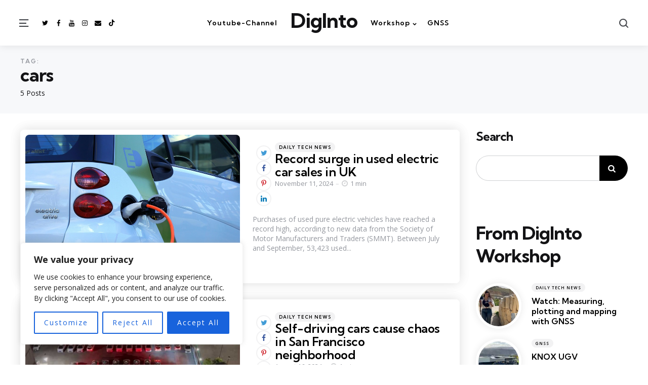

--- FILE ---
content_type: text/html; charset=UTF-8
request_url: https://diginto.tech/tag/cars/
body_size: 22084
content:
<!DOCTYPE html>
<html dir="ltr" lang="en-GB" prefix="og: https://ogp.me/ns#">
<head>
<meta charset="UTF-8">
<meta name="viewport" content="width=device-width, initial-scale=1.0">
<link rel="profile" href="http://gmpg.org/xfn/11">

<title>cars - DigInto</title>
	<style>img:is([sizes="auto" i], [sizes^="auto," i]) { contain-intrinsic-size: 3000px 1500px }</style>
	
		<!-- All in One SEO 4.9.3 - aioseo.com -->
	<meta name="robots" content="max-image-preview:large" />
	<link rel="canonical" href="https://diginto.tech/tag/cars/" />
	<meta name="generator" content="All in One SEO (AIOSEO) 4.9.3" />
		<script type="application/ld+json" class="aioseo-schema">
			{"@context":"https:\/\/schema.org","@graph":[{"@type":"BreadcrumbList","@id":"https:\/\/diginto.tech\/tag\/cars\/#breadcrumblist","itemListElement":[{"@type":"ListItem","@id":"https:\/\/diginto.tech#listItem","position":1,"name":"Home","item":"https:\/\/diginto.tech","nextItem":{"@type":"ListItem","@id":"https:\/\/diginto.tech\/tag\/cars\/#listItem","name":"cars"}},{"@type":"ListItem","@id":"https:\/\/diginto.tech\/tag\/cars\/#listItem","position":2,"name":"cars","previousItem":{"@type":"ListItem","@id":"https:\/\/diginto.tech#listItem","name":"Home"}}]},{"@type":"CollectionPage","@id":"https:\/\/diginto.tech\/tag\/cars\/#collectionpage","url":"https:\/\/diginto.tech\/tag\/cars\/","name":"cars - DigInto","inLanguage":"en-GB","isPartOf":{"@id":"https:\/\/diginto.tech\/#website"},"breadcrumb":{"@id":"https:\/\/diginto.tech\/tag\/cars\/#breadcrumblist"}},{"@type":"Organization","@id":"https:\/\/diginto.tech\/#organization","name":"PIXAM LTD","description":"Innovation, Development & Latest Tech News","url":"https:\/\/diginto.tech\/","logo":{"@type":"ImageObject","url":"829","@id":"https:\/\/diginto.tech\/tag\/cars\/#organizationLogo"},"image":{"@id":"https:\/\/diginto.tech\/tag\/cars\/#organizationLogo"},"sameAs":["https:\/\/www.facebook.com\/profile.php?id=100090266015689","https:\/\/twitter.com\/digint0","https:\/\/www.instagram.com\/diginto.eu\/","https:\/\/www.tiktok.com\/@diginto42?lang=en","https:\/\/www.youtube.com\/@DigIntoeu\/featured"]},{"@type":"WebSite","@id":"https:\/\/diginto.tech\/#website","url":"https:\/\/diginto.tech\/","name":"diginto.eu","description":"Innovation, Development & Latest Tech News","inLanguage":"en-GB","publisher":{"@id":"https:\/\/diginto.tech\/#organization"}}]}
		</script>
		<!-- All in One SEO -->

<link rel='dns-prefetch' href='//fonts.googleapis.com' />
<link rel="alternate" type="application/rss+xml" title="DigInto &raquo; Feed" href="https://diginto.tech/feed/" />
<link rel="alternate" type="application/rss+xml" title="DigInto &raquo; Comments Feed" href="https://diginto.tech/comments/feed/" />
<link rel="alternate" type="application/rss+xml" title="DigInto &raquo; cars Tag Feed" href="https://diginto.tech/tag/cars/feed/" />
		<!-- This site uses the Google Analytics by MonsterInsights plugin v9.11.1 - Using Analytics tracking - https://www.monsterinsights.com/ -->
							<script src="//www.googletagmanager.com/gtag/js?id=G-8SKWQEQ7GG"  data-cfasync="false" data-wpfc-render="false" type="text/javascript" async></script>
			<script data-cfasync="false" data-wpfc-render="false" type="text/javascript">
				var mi_version = '9.11.1';
				var mi_track_user = true;
				var mi_no_track_reason = '';
								var MonsterInsightsDefaultLocations = {"page_location":"https:\/\/diginto.tech\/tag\/cars\/"};
								if ( typeof MonsterInsightsPrivacyGuardFilter === 'function' ) {
					var MonsterInsightsLocations = (typeof MonsterInsightsExcludeQuery === 'object') ? MonsterInsightsPrivacyGuardFilter( MonsterInsightsExcludeQuery ) : MonsterInsightsPrivacyGuardFilter( MonsterInsightsDefaultLocations );
				} else {
					var MonsterInsightsLocations = (typeof MonsterInsightsExcludeQuery === 'object') ? MonsterInsightsExcludeQuery : MonsterInsightsDefaultLocations;
				}

								var disableStrs = [
										'ga-disable-G-8SKWQEQ7GG',
									];

				/* Function to detect opted out users */
				function __gtagTrackerIsOptedOut() {
					for (var index = 0; index < disableStrs.length; index++) {
						if (document.cookie.indexOf(disableStrs[index] + '=true') > -1) {
							return true;
						}
					}

					return false;
				}

				/* Disable tracking if the opt-out cookie exists. */
				if (__gtagTrackerIsOptedOut()) {
					for (var index = 0; index < disableStrs.length; index++) {
						window[disableStrs[index]] = true;
					}
				}

				/* Opt-out function */
				function __gtagTrackerOptout() {
					for (var index = 0; index < disableStrs.length; index++) {
						document.cookie = disableStrs[index] + '=true; expires=Thu, 31 Dec 2099 23:59:59 UTC; path=/';
						window[disableStrs[index]] = true;
					}
				}

				if ('undefined' === typeof gaOptout) {
					function gaOptout() {
						__gtagTrackerOptout();
					}
				}
								window.dataLayer = window.dataLayer || [];

				window.MonsterInsightsDualTracker = {
					helpers: {},
					trackers: {},
				};
				if (mi_track_user) {
					function __gtagDataLayer() {
						dataLayer.push(arguments);
					}

					function __gtagTracker(type, name, parameters) {
						if (!parameters) {
							parameters = {};
						}

						if (parameters.send_to) {
							__gtagDataLayer.apply(null, arguments);
							return;
						}

						if (type === 'event') {
														parameters.send_to = monsterinsights_frontend.v4_id;
							var hookName = name;
							if (typeof parameters['event_category'] !== 'undefined') {
								hookName = parameters['event_category'] + ':' + name;
							}

							if (typeof MonsterInsightsDualTracker.trackers[hookName] !== 'undefined') {
								MonsterInsightsDualTracker.trackers[hookName](parameters);
							} else {
								__gtagDataLayer('event', name, parameters);
							}
							
						} else {
							__gtagDataLayer.apply(null, arguments);
						}
					}

					__gtagTracker('js', new Date());
					__gtagTracker('set', {
						'developer_id.dZGIzZG': true,
											});
					if ( MonsterInsightsLocations.page_location ) {
						__gtagTracker('set', MonsterInsightsLocations);
					}
										__gtagTracker('config', 'G-8SKWQEQ7GG', {"forceSSL":"true","link_attribution":"true"} );
										window.gtag = __gtagTracker;										(function () {
						/* https://developers.google.com/analytics/devguides/collection/analyticsjs/ */
						/* ga and __gaTracker compatibility shim. */
						var noopfn = function () {
							return null;
						};
						var newtracker = function () {
							return new Tracker();
						};
						var Tracker = function () {
							return null;
						};
						var p = Tracker.prototype;
						p.get = noopfn;
						p.set = noopfn;
						p.send = function () {
							var args = Array.prototype.slice.call(arguments);
							args.unshift('send');
							__gaTracker.apply(null, args);
						};
						var __gaTracker = function () {
							var len = arguments.length;
							if (len === 0) {
								return;
							}
							var f = arguments[len - 1];
							if (typeof f !== 'object' || f === null || typeof f.hitCallback !== 'function') {
								if ('send' === arguments[0]) {
									var hitConverted, hitObject = false, action;
									if ('event' === arguments[1]) {
										if ('undefined' !== typeof arguments[3]) {
											hitObject = {
												'eventAction': arguments[3],
												'eventCategory': arguments[2],
												'eventLabel': arguments[4],
												'value': arguments[5] ? arguments[5] : 1,
											}
										}
									}
									if ('pageview' === arguments[1]) {
										if ('undefined' !== typeof arguments[2]) {
											hitObject = {
												'eventAction': 'page_view',
												'page_path': arguments[2],
											}
										}
									}
									if (typeof arguments[2] === 'object') {
										hitObject = arguments[2];
									}
									if (typeof arguments[5] === 'object') {
										Object.assign(hitObject, arguments[5]);
									}
									if ('undefined' !== typeof arguments[1].hitType) {
										hitObject = arguments[1];
										if ('pageview' === hitObject.hitType) {
											hitObject.eventAction = 'page_view';
										}
									}
									if (hitObject) {
										action = 'timing' === arguments[1].hitType ? 'timing_complete' : hitObject.eventAction;
										hitConverted = mapArgs(hitObject);
										__gtagTracker('event', action, hitConverted);
									}
								}
								return;
							}

							function mapArgs(args) {
								var arg, hit = {};
								var gaMap = {
									'eventCategory': 'event_category',
									'eventAction': 'event_action',
									'eventLabel': 'event_label',
									'eventValue': 'event_value',
									'nonInteraction': 'non_interaction',
									'timingCategory': 'event_category',
									'timingVar': 'name',
									'timingValue': 'value',
									'timingLabel': 'event_label',
									'page': 'page_path',
									'location': 'page_location',
									'title': 'page_title',
									'referrer' : 'page_referrer',
								};
								for (arg in args) {
																		if (!(!args.hasOwnProperty(arg) || !gaMap.hasOwnProperty(arg))) {
										hit[gaMap[arg]] = args[arg];
									} else {
										hit[arg] = args[arg];
									}
								}
								return hit;
							}

							try {
								f.hitCallback();
							} catch (ex) {
							}
						};
						__gaTracker.create = newtracker;
						__gaTracker.getByName = newtracker;
						__gaTracker.getAll = function () {
							return [];
						};
						__gaTracker.remove = noopfn;
						__gaTracker.loaded = true;
						window['__gaTracker'] = __gaTracker;
					})();
									} else {
										console.log("");
					(function () {
						function __gtagTracker() {
							return null;
						}

						window['__gtagTracker'] = __gtagTracker;
						window['gtag'] = __gtagTracker;
					})();
									}
			</script>
							<!-- / Google Analytics by MonsterInsights -->
		<script type="text/javascript">
/* <![CDATA[ */
window._wpemojiSettings = {"baseUrl":"https:\/\/s.w.org\/images\/core\/emoji\/16.0.1\/72x72\/","ext":".png","svgUrl":"https:\/\/s.w.org\/images\/core\/emoji\/16.0.1\/svg\/","svgExt":".svg","source":{"concatemoji":"https:\/\/diginto.tech\/wp-includes\/js\/wp-emoji-release.min.js?ver=6.8.3"}};
/*! This file is auto-generated */
!function(s,n){var o,i,e;function c(e){try{var t={supportTests:e,timestamp:(new Date).valueOf()};sessionStorage.setItem(o,JSON.stringify(t))}catch(e){}}function p(e,t,n){e.clearRect(0,0,e.canvas.width,e.canvas.height),e.fillText(t,0,0);var t=new Uint32Array(e.getImageData(0,0,e.canvas.width,e.canvas.height).data),a=(e.clearRect(0,0,e.canvas.width,e.canvas.height),e.fillText(n,0,0),new Uint32Array(e.getImageData(0,0,e.canvas.width,e.canvas.height).data));return t.every(function(e,t){return e===a[t]})}function u(e,t){e.clearRect(0,0,e.canvas.width,e.canvas.height),e.fillText(t,0,0);for(var n=e.getImageData(16,16,1,1),a=0;a<n.data.length;a++)if(0!==n.data[a])return!1;return!0}function f(e,t,n,a){switch(t){case"flag":return n(e,"\ud83c\udff3\ufe0f\u200d\u26a7\ufe0f","\ud83c\udff3\ufe0f\u200b\u26a7\ufe0f")?!1:!n(e,"\ud83c\udde8\ud83c\uddf6","\ud83c\udde8\u200b\ud83c\uddf6")&&!n(e,"\ud83c\udff4\udb40\udc67\udb40\udc62\udb40\udc65\udb40\udc6e\udb40\udc67\udb40\udc7f","\ud83c\udff4\u200b\udb40\udc67\u200b\udb40\udc62\u200b\udb40\udc65\u200b\udb40\udc6e\u200b\udb40\udc67\u200b\udb40\udc7f");case"emoji":return!a(e,"\ud83e\udedf")}return!1}function g(e,t,n,a){var r="undefined"!=typeof WorkerGlobalScope&&self instanceof WorkerGlobalScope?new OffscreenCanvas(300,150):s.createElement("canvas"),o=r.getContext("2d",{willReadFrequently:!0}),i=(o.textBaseline="top",o.font="600 32px Arial",{});return e.forEach(function(e){i[e]=t(o,e,n,a)}),i}function t(e){var t=s.createElement("script");t.src=e,t.defer=!0,s.head.appendChild(t)}"undefined"!=typeof Promise&&(o="wpEmojiSettingsSupports",i=["flag","emoji"],n.supports={everything:!0,everythingExceptFlag:!0},e=new Promise(function(e){s.addEventListener("DOMContentLoaded",e,{once:!0})}),new Promise(function(t){var n=function(){try{var e=JSON.parse(sessionStorage.getItem(o));if("object"==typeof e&&"number"==typeof e.timestamp&&(new Date).valueOf()<e.timestamp+604800&&"object"==typeof e.supportTests)return e.supportTests}catch(e){}return null}();if(!n){if("undefined"!=typeof Worker&&"undefined"!=typeof OffscreenCanvas&&"undefined"!=typeof URL&&URL.createObjectURL&&"undefined"!=typeof Blob)try{var e="postMessage("+g.toString()+"("+[JSON.stringify(i),f.toString(),p.toString(),u.toString()].join(",")+"));",a=new Blob([e],{type:"text/javascript"}),r=new Worker(URL.createObjectURL(a),{name:"wpTestEmojiSupports"});return void(r.onmessage=function(e){c(n=e.data),r.terminate(),t(n)})}catch(e){}c(n=g(i,f,p,u))}t(n)}).then(function(e){for(var t in e)n.supports[t]=e[t],n.supports.everything=n.supports.everything&&n.supports[t],"flag"!==t&&(n.supports.everythingExceptFlag=n.supports.everythingExceptFlag&&n.supports[t]);n.supports.everythingExceptFlag=n.supports.everythingExceptFlag&&!n.supports.flag,n.DOMReady=!1,n.readyCallback=function(){n.DOMReady=!0}}).then(function(){return e}).then(function(){var e;n.supports.everything||(n.readyCallback(),(e=n.source||{}).concatemoji?t(e.concatemoji):e.wpemoji&&e.twemoji&&(t(e.twemoji),t(e.wpemoji)))}))}((window,document),window._wpemojiSettings);
/* ]]> */
</script>
<style id='wp-emoji-styles-inline-css' type='text/css'>

	img.wp-smiley, img.emoji {
		display: inline !important;
		border: none !important;
		box-shadow: none !important;
		height: 1em !important;
		width: 1em !important;
		margin: 0 0.07em !important;
		vertical-align: -0.1em !important;
		background: none !important;
		padding: 0 !important;
	}
</style>
<link rel='stylesheet' id='wp-block-library-css' href='https://diginto.tech/wp-includes/css/dist/block-library/style.min.css?ver=6.8.3' type='text/css' media='all' />
<style id='wp-block-library-theme-inline-css' type='text/css'>
.wp-block-audio :where(figcaption){color:#555;font-size:13px;text-align:center}.is-dark-theme .wp-block-audio :where(figcaption){color:#ffffffa6}.wp-block-audio{margin:0 0 1em}.wp-block-code{border:1px solid #ccc;border-radius:4px;font-family:Menlo,Consolas,monaco,monospace;padding:.8em 1em}.wp-block-embed :where(figcaption){color:#555;font-size:13px;text-align:center}.is-dark-theme .wp-block-embed :where(figcaption){color:#ffffffa6}.wp-block-embed{margin:0 0 1em}.blocks-gallery-caption{color:#555;font-size:13px;text-align:center}.is-dark-theme .blocks-gallery-caption{color:#ffffffa6}:root :where(.wp-block-image figcaption){color:#555;font-size:13px;text-align:center}.is-dark-theme :root :where(.wp-block-image figcaption){color:#ffffffa6}.wp-block-image{margin:0 0 1em}.wp-block-pullquote{border-bottom:4px solid;border-top:4px solid;color:currentColor;margin-bottom:1.75em}.wp-block-pullquote cite,.wp-block-pullquote footer,.wp-block-pullquote__citation{color:currentColor;font-size:.8125em;font-style:normal;text-transform:uppercase}.wp-block-quote{border-left:.25em solid;margin:0 0 1.75em;padding-left:1em}.wp-block-quote cite,.wp-block-quote footer{color:currentColor;font-size:.8125em;font-style:normal;position:relative}.wp-block-quote:where(.has-text-align-right){border-left:none;border-right:.25em solid;padding-left:0;padding-right:1em}.wp-block-quote:where(.has-text-align-center){border:none;padding-left:0}.wp-block-quote.is-large,.wp-block-quote.is-style-large,.wp-block-quote:where(.is-style-plain){border:none}.wp-block-search .wp-block-search__label{font-weight:700}.wp-block-search__button{border:1px solid #ccc;padding:.375em .625em}:where(.wp-block-group.has-background){padding:1.25em 2.375em}.wp-block-separator.has-css-opacity{opacity:.4}.wp-block-separator{border:none;border-bottom:2px solid;margin-left:auto;margin-right:auto}.wp-block-separator.has-alpha-channel-opacity{opacity:1}.wp-block-separator:not(.is-style-wide):not(.is-style-dots){width:100px}.wp-block-separator.has-background:not(.is-style-dots){border-bottom:none;height:1px}.wp-block-separator.has-background:not(.is-style-wide):not(.is-style-dots){height:2px}.wp-block-table{margin:0 0 1em}.wp-block-table td,.wp-block-table th{word-break:normal}.wp-block-table :where(figcaption){color:#555;font-size:13px;text-align:center}.is-dark-theme .wp-block-table :where(figcaption){color:#ffffffa6}.wp-block-video :where(figcaption){color:#555;font-size:13px;text-align:center}.is-dark-theme .wp-block-video :where(figcaption){color:#ffffffa6}.wp-block-video{margin:0 0 1em}:root :where(.wp-block-template-part.has-background){margin-bottom:0;margin-top:0;padding:1.25em 2.375em}
</style>
<style id='classic-theme-styles-inline-css' type='text/css'>
/*! This file is auto-generated */
.wp-block-button__link{color:#fff;background-color:#32373c;border-radius:9999px;box-shadow:none;text-decoration:none;padding:calc(.667em + 2px) calc(1.333em + 2px);font-size:1.125em}.wp-block-file__button{background:#32373c;color:#fff;text-decoration:none}
</style>
<link rel='stylesheet' id='aioseo/css/src/vue/standalone/blocks/table-of-contents/global.scss-css' href='https://diginto.tech/wp-content/plugins/all-in-one-seo-pack/dist/Lite/assets/css/table-of-contents/global.e90f6d47.css?ver=4.9.3' type='text/css' media='all' />
<style id='google-login-login-button-style-inline-css' type='text/css'>
.wp_google_login{clear:both;margin:40px auto 0}.wp_google_login.hidden{display:none}.wp_google_login__divider{position:relative;text-align:center}.wp_google_login__divider:before{background-color:#e1e2e2;content:"";height:1px;left:0;position:absolute;top:8px;width:100%}.wp_google_login__divider span{background-color:#fff;color:#e1e2e2;font-size:14px;padding-left:8px;padding-right:8px;position:relative;text-transform:uppercase;z-index:2}.wp_google_login__button-container{margin-top:10px}.wp_google_login__button{background-color:#fff;border:solid #ccced0;border-radius:4px;border-width:1px 1px 2px;box-sizing:border-box;color:#3d4145;cursor:pointer;display:block;font-size:14px;font-weight:500;line-height:25px;margin:0;outline:0;overflow:hidden;padding:10px 15px;text-align:center;text-decoration:none;text-overflow:ellipsis;width:100%}.wp_google_login__button:hover{color:#3d4145}.wp_google_login__google-icon{background:url(/wp-content/plugins/login-with-google/assets/build/blocks/login-button/../images/google_light.e4cbcb9b.png) no-repeat 50%;background-size:contain;display:inline-block;height:25px;margin-right:10px;vertical-align:middle;width:25px}

</style>
<style id='global-styles-inline-css' type='text/css'>
:root{--wp--preset--aspect-ratio--square: 1;--wp--preset--aspect-ratio--4-3: 4/3;--wp--preset--aspect-ratio--3-4: 3/4;--wp--preset--aspect-ratio--3-2: 3/2;--wp--preset--aspect-ratio--2-3: 2/3;--wp--preset--aspect-ratio--16-9: 16/9;--wp--preset--aspect-ratio--9-16: 9/16;--wp--preset--color--black: #000000;--wp--preset--color--cyan-bluish-gray: #abb8c3;--wp--preset--color--white: #ffffff;--wp--preset--color--pale-pink: #f78da7;--wp--preset--color--vivid-red: #cf2e2e;--wp--preset--color--luminous-vivid-orange: #ff6900;--wp--preset--color--luminous-vivid-amber: #fcb900;--wp--preset--color--light-green-cyan: #7bdcb5;--wp--preset--color--vivid-green-cyan: #00d084;--wp--preset--color--pale-cyan-blue: #8ed1fc;--wp--preset--color--vivid-cyan-blue: #0693e3;--wp--preset--color--vivid-purple: #9b51e0;--wp--preset--color--primary-theme-color: #000000;--wp--preset--color--secondary-theme-color: #ff7887;--wp--preset--color--tertiary-theme-color: #ffb14f;--wp--preset--color--very-dark-grey: #131315;--wp--preset--color--dark-grey: #45464b;--wp--preset--color--medium-grey: #94979e;--wp--preset--color--light-grey: #cfd0d2;--wp--preset--color--very-light-grey: #f2f2f3;--wp--preset--gradient--vivid-cyan-blue-to-vivid-purple: linear-gradient(135deg,rgba(6,147,227,1) 0%,rgb(155,81,224) 100%);--wp--preset--gradient--light-green-cyan-to-vivid-green-cyan: linear-gradient(135deg,rgb(122,220,180) 0%,rgb(0,208,130) 100%);--wp--preset--gradient--luminous-vivid-amber-to-luminous-vivid-orange: linear-gradient(135deg,rgba(252,185,0,1) 0%,rgba(255,105,0,1) 100%);--wp--preset--gradient--luminous-vivid-orange-to-vivid-red: linear-gradient(135deg,rgba(255,105,0,1) 0%,rgb(207,46,46) 100%);--wp--preset--gradient--very-light-gray-to-cyan-bluish-gray: linear-gradient(135deg,rgb(238,238,238) 0%,rgb(169,184,195) 100%);--wp--preset--gradient--cool-to-warm-spectrum: linear-gradient(135deg,rgb(74,234,220) 0%,rgb(151,120,209) 20%,rgb(207,42,186) 40%,rgb(238,44,130) 60%,rgb(251,105,98) 80%,rgb(254,248,76) 100%);--wp--preset--gradient--blush-light-purple: linear-gradient(135deg,rgb(255,206,236) 0%,rgb(152,150,240) 100%);--wp--preset--gradient--blush-bordeaux: linear-gradient(135deg,rgb(254,205,165) 0%,rgb(254,45,45) 50%,rgb(107,0,62) 100%);--wp--preset--gradient--luminous-dusk: linear-gradient(135deg,rgb(255,203,112) 0%,rgb(199,81,192) 50%,rgb(65,88,208) 100%);--wp--preset--gradient--pale-ocean: linear-gradient(135deg,rgb(255,245,203) 0%,rgb(182,227,212) 50%,rgb(51,167,181) 100%);--wp--preset--gradient--electric-grass: linear-gradient(135deg,rgb(202,248,128) 0%,rgb(113,206,126) 100%);--wp--preset--gradient--midnight: linear-gradient(135deg,rgb(2,3,129) 0%,rgb(40,116,252) 100%);--wp--preset--font-size--small: 13px;--wp--preset--font-size--medium: 20px;--wp--preset--font-size--large: 36px;--wp--preset--font-size--x-large: 42px;--wp--preset--spacing--20: 0.44rem;--wp--preset--spacing--30: 0.67rem;--wp--preset--spacing--40: 1rem;--wp--preset--spacing--50: 1.5rem;--wp--preset--spacing--60: 2.25rem;--wp--preset--spacing--70: 3.38rem;--wp--preset--spacing--80: 5.06rem;--wp--preset--shadow--natural: 6px 6px 9px rgba(0, 0, 0, 0.2);--wp--preset--shadow--deep: 12px 12px 50px rgba(0, 0, 0, 0.4);--wp--preset--shadow--sharp: 6px 6px 0px rgba(0, 0, 0, 0.2);--wp--preset--shadow--outlined: 6px 6px 0px -3px rgba(255, 255, 255, 1), 6px 6px rgba(0, 0, 0, 1);--wp--preset--shadow--crisp: 6px 6px 0px rgba(0, 0, 0, 1);}:where(.is-layout-flex){gap: 0.5em;}:where(.is-layout-grid){gap: 0.5em;}body .is-layout-flex{display: flex;}.is-layout-flex{flex-wrap: wrap;align-items: center;}.is-layout-flex > :is(*, div){margin: 0;}body .is-layout-grid{display: grid;}.is-layout-grid > :is(*, div){margin: 0;}:where(.wp-block-columns.is-layout-flex){gap: 2em;}:where(.wp-block-columns.is-layout-grid){gap: 2em;}:where(.wp-block-post-template.is-layout-flex){gap: 1.25em;}:where(.wp-block-post-template.is-layout-grid){gap: 1.25em;}.has-black-color{color: var(--wp--preset--color--black) !important;}.has-cyan-bluish-gray-color{color: var(--wp--preset--color--cyan-bluish-gray) !important;}.has-white-color{color: var(--wp--preset--color--white) !important;}.has-pale-pink-color{color: var(--wp--preset--color--pale-pink) !important;}.has-vivid-red-color{color: var(--wp--preset--color--vivid-red) !important;}.has-luminous-vivid-orange-color{color: var(--wp--preset--color--luminous-vivid-orange) !important;}.has-luminous-vivid-amber-color{color: var(--wp--preset--color--luminous-vivid-amber) !important;}.has-light-green-cyan-color{color: var(--wp--preset--color--light-green-cyan) !important;}.has-vivid-green-cyan-color{color: var(--wp--preset--color--vivid-green-cyan) !important;}.has-pale-cyan-blue-color{color: var(--wp--preset--color--pale-cyan-blue) !important;}.has-vivid-cyan-blue-color{color: var(--wp--preset--color--vivid-cyan-blue) !important;}.has-vivid-purple-color{color: var(--wp--preset--color--vivid-purple) !important;}.has-black-background-color{background-color: var(--wp--preset--color--black) !important;}.has-cyan-bluish-gray-background-color{background-color: var(--wp--preset--color--cyan-bluish-gray) !important;}.has-white-background-color{background-color: var(--wp--preset--color--white) !important;}.has-pale-pink-background-color{background-color: var(--wp--preset--color--pale-pink) !important;}.has-vivid-red-background-color{background-color: var(--wp--preset--color--vivid-red) !important;}.has-luminous-vivid-orange-background-color{background-color: var(--wp--preset--color--luminous-vivid-orange) !important;}.has-luminous-vivid-amber-background-color{background-color: var(--wp--preset--color--luminous-vivid-amber) !important;}.has-light-green-cyan-background-color{background-color: var(--wp--preset--color--light-green-cyan) !important;}.has-vivid-green-cyan-background-color{background-color: var(--wp--preset--color--vivid-green-cyan) !important;}.has-pale-cyan-blue-background-color{background-color: var(--wp--preset--color--pale-cyan-blue) !important;}.has-vivid-cyan-blue-background-color{background-color: var(--wp--preset--color--vivid-cyan-blue) !important;}.has-vivid-purple-background-color{background-color: var(--wp--preset--color--vivid-purple) !important;}.has-black-border-color{border-color: var(--wp--preset--color--black) !important;}.has-cyan-bluish-gray-border-color{border-color: var(--wp--preset--color--cyan-bluish-gray) !important;}.has-white-border-color{border-color: var(--wp--preset--color--white) !important;}.has-pale-pink-border-color{border-color: var(--wp--preset--color--pale-pink) !important;}.has-vivid-red-border-color{border-color: var(--wp--preset--color--vivid-red) !important;}.has-luminous-vivid-orange-border-color{border-color: var(--wp--preset--color--luminous-vivid-orange) !important;}.has-luminous-vivid-amber-border-color{border-color: var(--wp--preset--color--luminous-vivid-amber) !important;}.has-light-green-cyan-border-color{border-color: var(--wp--preset--color--light-green-cyan) !important;}.has-vivid-green-cyan-border-color{border-color: var(--wp--preset--color--vivid-green-cyan) !important;}.has-pale-cyan-blue-border-color{border-color: var(--wp--preset--color--pale-cyan-blue) !important;}.has-vivid-cyan-blue-border-color{border-color: var(--wp--preset--color--vivid-cyan-blue) !important;}.has-vivid-purple-border-color{border-color: var(--wp--preset--color--vivid-purple) !important;}.has-vivid-cyan-blue-to-vivid-purple-gradient-background{background: var(--wp--preset--gradient--vivid-cyan-blue-to-vivid-purple) !important;}.has-light-green-cyan-to-vivid-green-cyan-gradient-background{background: var(--wp--preset--gradient--light-green-cyan-to-vivid-green-cyan) !important;}.has-luminous-vivid-amber-to-luminous-vivid-orange-gradient-background{background: var(--wp--preset--gradient--luminous-vivid-amber-to-luminous-vivid-orange) !important;}.has-luminous-vivid-orange-to-vivid-red-gradient-background{background: var(--wp--preset--gradient--luminous-vivid-orange-to-vivid-red) !important;}.has-very-light-gray-to-cyan-bluish-gray-gradient-background{background: var(--wp--preset--gradient--very-light-gray-to-cyan-bluish-gray) !important;}.has-cool-to-warm-spectrum-gradient-background{background: var(--wp--preset--gradient--cool-to-warm-spectrum) !important;}.has-blush-light-purple-gradient-background{background: var(--wp--preset--gradient--blush-light-purple) !important;}.has-blush-bordeaux-gradient-background{background: var(--wp--preset--gradient--blush-bordeaux) !important;}.has-luminous-dusk-gradient-background{background: var(--wp--preset--gradient--luminous-dusk) !important;}.has-pale-ocean-gradient-background{background: var(--wp--preset--gradient--pale-ocean) !important;}.has-electric-grass-gradient-background{background: var(--wp--preset--gradient--electric-grass) !important;}.has-midnight-gradient-background{background: var(--wp--preset--gradient--midnight) !important;}.has-small-font-size{font-size: var(--wp--preset--font-size--small) !important;}.has-medium-font-size{font-size: var(--wp--preset--font-size--medium) !important;}.has-large-font-size{font-size: var(--wp--preset--font-size--large) !important;}.has-x-large-font-size{font-size: var(--wp--preset--font-size--x-large) !important;}
:where(.wp-block-post-template.is-layout-flex){gap: 1.25em;}:where(.wp-block-post-template.is-layout-grid){gap: 1.25em;}
:where(.wp-block-columns.is-layout-flex){gap: 2em;}:where(.wp-block-columns.is-layout-grid){gap: 2em;}
:root :where(.wp-block-pullquote){font-size: 1.5em;line-height: 1.6;}
</style>
<link rel='stylesheet' id='woocommerce-layout-css' href='https://diginto.tech/wp-content/plugins/woocommerce/assets/css/woocommerce-layout.css?ver=10.4.3' type='text/css' media='all' />
<link rel='stylesheet' id='woocommerce-smallscreen-css' href='https://diginto.tech/wp-content/plugins/woocommerce/assets/css/woocommerce-smallscreen.css?ver=10.4.3' type='text/css' media='only screen and (max-width: 768px)' />
<link rel='stylesheet' id='woocommerce-general-css' href='https://diginto.tech/wp-content/plugins/woocommerce/assets/css/woocommerce.css?ver=10.4.3' type='text/css' media='all' />
<style id='woocommerce-inline-inline-css' type='text/css'>
.woocommerce form .form-row .required { visibility: visible; }
</style>
<link rel='stylesheet' id='normalize-css' href='https://diginto.tech/wp-content/themes/zosia/css/normalize.css?ver=1.0.0' type='text/css' media='all' />
<link rel='stylesheet' id='fontello-css' href='https://diginto.tech/wp-content/themes/zosia/css/fontello/css/fontello.css' type='text/css' media='all' />
<link rel='stylesheet' id='zosia-google-font-kumbh-css' href='https://fonts.googleapis.com/css2?family=Kumbh+Sans%3Awght%40400%3B500%3B600%3B700&#038;display=swap&#038;ver=1.0.0' type='text/css' media='all' />
<link rel='stylesheet' id='zosia-google-font-opensans-css' href='https://fonts.googleapis.com/css2?family=Open+Sans%3Aital%2Cwght%400%2C400%3B0%2C600%3B0%2C700%3B1%2C400%3B1%2C700&#038;display=swap&#038;ver=1.0.0' type='text/css' media='all' />
<link rel='stylesheet' id='zosia-core-style-css' href='https://diginto.tech/wp-content/themes/zosia/style.css?ver=1.1.2' type='text/css' media='all' />
<link rel='stylesheet' id='zosia-theme-style-css' href='https://diginto.tech/wp-content/themes/zosia/css/zosia.css?ver=1.2.0' type='text/css' media='all' />
<link rel='stylesheet' id='zosia-gutenberg-css' href='https://diginto.tech/wp-content/themes/zosia/css/gutenberg.css?ver=1.0.0' type='text/css' media='all' />
<link rel='stylesheet' id='slick-css' href='https://diginto.tech/wp-content/themes/zosia/css/slick.css?ver=1.0.0' type='text/css' media='all' />
<link rel='stylesheet' id='__EPYT__style-css' href='https://diginto.tech/wp-content/plugins/youtube-embed-plus/styles/ytprefs.min.css?ver=14.2.4' type='text/css' media='all' />
<style id='__EPYT__style-inline-css' type='text/css'>

                .epyt-gallery-thumb {
                        width: 33.333%;
                }
                
</style>
<script type="text/javascript" id="cookie-law-info-js-extra">
/* <![CDATA[ */
var _ckyConfig = {"_ipData":[],"_assetsURL":"https:\/\/diginto.tech\/wp-content\/plugins\/cookie-law-info\/lite\/frontend\/images\/","_publicURL":"https:\/\/diginto.tech","_expiry":"365","_categories":[{"name":"Necessary","slug":"necessary","isNecessary":true,"ccpaDoNotSell":true,"cookies":[],"active":true,"defaultConsent":{"gdpr":true,"ccpa":true}},{"name":"Functional","slug":"functional","isNecessary":false,"ccpaDoNotSell":true,"cookies":[],"active":true,"defaultConsent":{"gdpr":false,"ccpa":false}},{"name":"Analytics","slug":"analytics","isNecessary":false,"ccpaDoNotSell":true,"cookies":[],"active":true,"defaultConsent":{"gdpr":false,"ccpa":false}},{"name":"Performance","slug":"performance","isNecessary":false,"ccpaDoNotSell":true,"cookies":[],"active":true,"defaultConsent":{"gdpr":false,"ccpa":false}},{"name":"Advertisement","slug":"advertisement","isNecessary":false,"ccpaDoNotSell":true,"cookies":[],"active":true,"defaultConsent":{"gdpr":false,"ccpa":false}}],"_activeLaw":"gdpr","_rootDomain":"","_block":"1","_showBanner":"1","_bannerConfig":{"settings":{"type":"box","preferenceCenterType":"popup","position":"bottom-left","applicableLaw":"gdpr"},"behaviours":{"reloadBannerOnAccept":false,"loadAnalyticsByDefault":false,"animations":{"onLoad":"animate","onHide":"sticky"}},"config":{"revisitConsent":{"status":true,"tag":"revisit-consent","position":"bottom-left","meta":{"url":"#"},"styles":{"background-color":"#0056A7"},"elements":{"title":{"type":"text","tag":"revisit-consent-title","status":true,"styles":{"color":"#0056a7"}}}},"preferenceCenter":{"toggle":{"status":true,"tag":"detail-category-toggle","type":"toggle","states":{"active":{"styles":{"background-color":"#1863DC"}},"inactive":{"styles":{"background-color":"#D0D5D2"}}}}},"categoryPreview":{"status":false,"toggle":{"status":true,"tag":"detail-category-preview-toggle","type":"toggle","states":{"active":{"styles":{"background-color":"#1863DC"}},"inactive":{"styles":{"background-color":"#D0D5D2"}}}}},"videoPlaceholder":{"status":true,"styles":{"background-color":"#000000","border-color":"#000000","color":"#ffffff"}},"readMore":{"status":false,"tag":"readmore-button","type":"link","meta":{"noFollow":true,"newTab":true},"styles":{"color":"#1863DC","background-color":"transparent","border-color":"transparent"}},"showMore":{"status":true,"tag":"show-desc-button","type":"button","styles":{"color":"#1863DC"}},"showLess":{"status":true,"tag":"hide-desc-button","type":"button","styles":{"color":"#1863DC"}},"alwaysActive":{"status":true,"tag":"always-active","styles":{"color":"#008000"}},"manualLinks":{"status":true,"tag":"manual-links","type":"link","styles":{"color":"#1863DC"}},"auditTable":{"status":true},"optOption":{"status":true,"toggle":{"status":true,"tag":"optout-option-toggle","type":"toggle","states":{"active":{"styles":{"background-color":"#1863dc"}},"inactive":{"styles":{"background-color":"#FFFFFF"}}}}}}},"_version":"3.3.9.1","_logConsent":"1","_tags":[{"tag":"accept-button","styles":{"color":"#FFFFFF","background-color":"#1863DC","border-color":"#1863DC"}},{"tag":"reject-button","styles":{"color":"#1863DC","background-color":"transparent","border-color":"#1863DC"}},{"tag":"settings-button","styles":{"color":"#1863DC","background-color":"transparent","border-color":"#1863DC"}},{"tag":"readmore-button","styles":{"color":"#1863DC","background-color":"transparent","border-color":"transparent"}},{"tag":"donotsell-button","styles":{"color":"#1863DC","background-color":"transparent","border-color":"transparent"}},{"tag":"show-desc-button","styles":{"color":"#1863DC"}},{"tag":"hide-desc-button","styles":{"color":"#1863DC"}},{"tag":"cky-always-active","styles":[]},{"tag":"cky-link","styles":[]},{"tag":"accept-button","styles":{"color":"#FFFFFF","background-color":"#1863DC","border-color":"#1863DC"}},{"tag":"revisit-consent","styles":{"background-color":"#0056A7"}}],"_shortCodes":[{"key":"cky_readmore","content":"<a href=\"#\" class=\"cky-policy\" aria-label=\"Cookie Policy\" target=\"_blank\" rel=\"noopener\" data-cky-tag=\"readmore-button\">Cookie Policy<\/a>","tag":"readmore-button","status":false,"attributes":{"rel":"nofollow","target":"_blank"}},{"key":"cky_show_desc","content":"<button class=\"cky-show-desc-btn\" data-cky-tag=\"show-desc-button\" aria-label=\"Show more\">Show more<\/button>","tag":"show-desc-button","status":true,"attributes":[]},{"key":"cky_hide_desc","content":"<button class=\"cky-show-desc-btn\" data-cky-tag=\"hide-desc-button\" aria-label=\"Show less\">Show less<\/button>","tag":"hide-desc-button","status":true,"attributes":[]},{"key":"cky_optout_show_desc","content":"[cky_optout_show_desc]","tag":"optout-show-desc-button","status":true,"attributes":[]},{"key":"cky_optout_hide_desc","content":"[cky_optout_hide_desc]","tag":"optout-hide-desc-button","status":true,"attributes":[]},{"key":"cky_category_toggle_label","content":"[cky_{{status}}_category_label] [cky_preference_{{category_slug}}_title]","tag":"","status":true,"attributes":[]},{"key":"cky_enable_category_label","content":"Enable","tag":"","status":true,"attributes":[]},{"key":"cky_disable_category_label","content":"Disable","tag":"","status":true,"attributes":[]},{"key":"cky_video_placeholder","content":"<div class=\"video-placeholder-normal\" data-cky-tag=\"video-placeholder\" id=\"[UNIQUEID]\"><p class=\"video-placeholder-text-normal\" data-cky-tag=\"placeholder-title\">Please accept cookies to access this content<\/p><\/div>","tag":"","status":true,"attributes":[]},{"key":"cky_enable_optout_label","content":"Enable","tag":"","status":true,"attributes":[]},{"key":"cky_disable_optout_label","content":"Disable","tag":"","status":true,"attributes":[]},{"key":"cky_optout_toggle_label","content":"[cky_{{status}}_optout_label] [cky_optout_option_title]","tag":"","status":true,"attributes":[]},{"key":"cky_optout_option_title","content":"Do Not Sell or Share My Personal Information","tag":"","status":true,"attributes":[]},{"key":"cky_optout_close_label","content":"Close","tag":"","status":true,"attributes":[]},{"key":"cky_preference_close_label","content":"Close","tag":"","status":true,"attributes":[]}],"_rtl":"","_language":"en","_providersToBlock":[]};
var _ckyStyles = {"css":".cky-overlay{background: #000000; opacity: 0.4; position: fixed; top: 0; left: 0; width: 100%; height: 100%; z-index: 99999999;}.cky-hide{display: none;}.cky-btn-revisit-wrapper{display: flex; align-items: center; justify-content: center; background: #0056a7; width: 45px; height: 45px; border-radius: 50%; position: fixed; z-index: 999999; cursor: pointer;}.cky-revisit-bottom-left{bottom: 15px; left: 15px;}.cky-revisit-bottom-right{bottom: 15px; right: 15px;}.cky-btn-revisit-wrapper .cky-btn-revisit{display: flex; align-items: center; justify-content: center; background: none; border: none; cursor: pointer; position: relative; margin: 0; padding: 0;}.cky-btn-revisit-wrapper .cky-btn-revisit img{max-width: fit-content; margin: 0; height: 30px; width: 30px;}.cky-revisit-bottom-left:hover::before{content: attr(data-tooltip); position: absolute; background: #4e4b66; color: #ffffff; left: calc(100% + 7px); font-size: 12px; line-height: 16px; width: max-content; padding: 4px 8px; border-radius: 4px;}.cky-revisit-bottom-left:hover::after{position: absolute; content: \"\"; border: 5px solid transparent; left: calc(100% + 2px); border-left-width: 0; border-right-color: #4e4b66;}.cky-revisit-bottom-right:hover::before{content: attr(data-tooltip); position: absolute; background: #4e4b66; color: #ffffff; right: calc(100% + 7px); font-size: 12px; line-height: 16px; width: max-content; padding: 4px 8px; border-radius: 4px;}.cky-revisit-bottom-right:hover::after{position: absolute; content: \"\"; border: 5px solid transparent; right: calc(100% + 2px); border-right-width: 0; border-left-color: #4e4b66;}.cky-revisit-hide{display: none;}.cky-consent-container{position: fixed; width: 440px; box-sizing: border-box; z-index: 9999999; border-radius: 6px;}.cky-consent-container .cky-consent-bar{background: #ffffff; border: 1px solid; padding: 20px 26px; box-shadow: 0 -1px 10px 0 #acabab4d; border-radius: 6px;}.cky-box-bottom-left{bottom: 40px; left: 40px;}.cky-box-bottom-right{bottom: 40px; right: 40px;}.cky-box-top-left{top: 40px; left: 40px;}.cky-box-top-right{top: 40px; right: 40px;}.cky-custom-brand-logo-wrapper .cky-custom-brand-logo{width: 100px; height: auto; margin: 0 0 12px 0;}.cky-notice .cky-title{color: #212121; font-weight: 700; font-size: 18px; line-height: 24px; margin: 0 0 12px 0;}.cky-notice-des *,.cky-preference-content-wrapper *,.cky-accordion-header-des *,.cky-gpc-wrapper .cky-gpc-desc *{font-size: 14px;}.cky-notice-des{color: #212121; font-size: 14px; line-height: 24px; font-weight: 400;}.cky-notice-des img{height: 25px; width: 25px;}.cky-consent-bar .cky-notice-des p,.cky-gpc-wrapper .cky-gpc-desc p,.cky-preference-body-wrapper .cky-preference-content-wrapper p,.cky-accordion-header-wrapper .cky-accordion-header-des p,.cky-cookie-des-table li div:last-child p{color: inherit; margin-top: 0; overflow-wrap: break-word;}.cky-notice-des P:last-child,.cky-preference-content-wrapper p:last-child,.cky-cookie-des-table li div:last-child p:last-child,.cky-gpc-wrapper .cky-gpc-desc p:last-child{margin-bottom: 0;}.cky-notice-des a.cky-policy,.cky-notice-des button.cky-policy{font-size: 14px; color: #1863dc; white-space: nowrap; cursor: pointer; background: transparent; border: 1px solid; text-decoration: underline;}.cky-notice-des button.cky-policy{padding: 0;}.cky-notice-des a.cky-policy:focus-visible,.cky-notice-des button.cky-policy:focus-visible,.cky-preference-content-wrapper .cky-show-desc-btn:focus-visible,.cky-accordion-header .cky-accordion-btn:focus-visible,.cky-preference-header .cky-btn-close:focus-visible,.cky-switch input[type=\"checkbox\"]:focus-visible,.cky-footer-wrapper a:focus-visible,.cky-btn:focus-visible{outline: 2px solid #1863dc; outline-offset: 2px;}.cky-btn:focus:not(:focus-visible),.cky-accordion-header .cky-accordion-btn:focus:not(:focus-visible),.cky-preference-content-wrapper .cky-show-desc-btn:focus:not(:focus-visible),.cky-btn-revisit-wrapper .cky-btn-revisit:focus:not(:focus-visible),.cky-preference-header .cky-btn-close:focus:not(:focus-visible),.cky-consent-bar .cky-banner-btn-close:focus:not(:focus-visible){outline: 0;}button.cky-show-desc-btn:not(:hover):not(:active){color: #1863dc; background: transparent;}button.cky-accordion-btn:not(:hover):not(:active),button.cky-banner-btn-close:not(:hover):not(:active),button.cky-btn-revisit:not(:hover):not(:active),button.cky-btn-close:not(:hover):not(:active){background: transparent;}.cky-consent-bar button:hover,.cky-modal.cky-modal-open button:hover,.cky-consent-bar button:focus,.cky-modal.cky-modal-open button:focus{text-decoration: none;}.cky-notice-btn-wrapper{display: flex; justify-content: flex-start; align-items: center; flex-wrap: wrap; margin-top: 16px;}.cky-notice-btn-wrapper .cky-btn{text-shadow: none; box-shadow: none;}.cky-btn{flex: auto; max-width: 100%; font-size: 14px; font-family: inherit; line-height: 24px; padding: 8px; font-weight: 500; margin: 0 8px 0 0; border-radius: 2px; cursor: pointer; text-align: center; text-transform: none; min-height: 0;}.cky-btn:hover{opacity: 0.8;}.cky-btn-customize{color: #1863dc; background: transparent; border: 2px solid #1863dc;}.cky-btn-reject{color: #1863dc; background: transparent; border: 2px solid #1863dc;}.cky-btn-accept{background: #1863dc; color: #ffffff; border: 2px solid #1863dc;}.cky-btn:last-child{margin-right: 0;}@media (max-width: 576px){.cky-box-bottom-left{bottom: 0; left: 0;}.cky-box-bottom-right{bottom: 0; right: 0;}.cky-box-top-left{top: 0; left: 0;}.cky-box-top-right{top: 0; right: 0;}}@media (max-width: 440px){.cky-box-bottom-left, .cky-box-bottom-right, .cky-box-top-left, .cky-box-top-right{width: 100%; max-width: 100%;}.cky-consent-container .cky-consent-bar{padding: 20px 0;}.cky-custom-brand-logo-wrapper, .cky-notice .cky-title, .cky-notice-des, .cky-notice-btn-wrapper{padding: 0 24px;}.cky-notice-des{max-height: 40vh; overflow-y: scroll;}.cky-notice-btn-wrapper{flex-direction: column; margin-top: 0;}.cky-btn{width: 100%; margin: 10px 0 0 0;}.cky-notice-btn-wrapper .cky-btn-customize{order: 2;}.cky-notice-btn-wrapper .cky-btn-reject{order: 3;}.cky-notice-btn-wrapper .cky-btn-accept{order: 1; margin-top: 16px;}}@media (max-width: 352px){.cky-notice .cky-title{font-size: 16px;}.cky-notice-des *{font-size: 12px;}.cky-notice-des, .cky-btn{font-size: 12px;}}.cky-modal.cky-modal-open{display: flex; visibility: visible; -webkit-transform: translate(-50%, -50%); -moz-transform: translate(-50%, -50%); -ms-transform: translate(-50%, -50%); -o-transform: translate(-50%, -50%); transform: translate(-50%, -50%); top: 50%; left: 50%; transition: all 1s ease;}.cky-modal{box-shadow: 0 32px 68px rgba(0, 0, 0, 0.3); margin: 0 auto; position: fixed; max-width: 100%; background: #ffffff; top: 50%; box-sizing: border-box; border-radius: 6px; z-index: 999999999; color: #212121; -webkit-transform: translate(-50%, 100%); -moz-transform: translate(-50%, 100%); -ms-transform: translate(-50%, 100%); -o-transform: translate(-50%, 100%); transform: translate(-50%, 100%); visibility: hidden; transition: all 0s ease;}.cky-preference-center{max-height: 79vh; overflow: hidden; width: 845px; overflow: hidden; flex: 1 1 0; display: flex; flex-direction: column; border-radius: 6px;}.cky-preference-header{display: flex; align-items: center; justify-content: space-between; padding: 22px 24px; border-bottom: 1px solid;}.cky-preference-header .cky-preference-title{font-size: 18px; font-weight: 700; line-height: 24px;}.cky-preference-header .cky-btn-close{margin: 0; cursor: pointer; vertical-align: middle; padding: 0; background: none; border: none; width: auto; height: auto; min-height: 0; line-height: 0; text-shadow: none; box-shadow: none;}.cky-preference-header .cky-btn-close img{margin: 0; height: 10px; width: 10px;}.cky-preference-body-wrapper{padding: 0 24px; flex: 1; overflow: auto; box-sizing: border-box;}.cky-preference-content-wrapper,.cky-gpc-wrapper .cky-gpc-desc{font-size: 14px; line-height: 24px; font-weight: 400; padding: 12px 0;}.cky-preference-content-wrapper{border-bottom: 1px solid;}.cky-preference-content-wrapper img{height: 25px; width: 25px;}.cky-preference-content-wrapper .cky-show-desc-btn{font-size: 14px; font-family: inherit; color: #1863dc; text-decoration: none; line-height: 24px; padding: 0; margin: 0; white-space: nowrap; cursor: pointer; background: transparent; border-color: transparent; text-transform: none; min-height: 0; text-shadow: none; box-shadow: none;}.cky-accordion-wrapper{margin-bottom: 10px;}.cky-accordion{border-bottom: 1px solid;}.cky-accordion:last-child{border-bottom: none;}.cky-accordion .cky-accordion-item{display: flex; margin-top: 10px;}.cky-accordion .cky-accordion-body{display: none;}.cky-accordion.cky-accordion-active .cky-accordion-body{display: block; padding: 0 22px; margin-bottom: 16px;}.cky-accordion-header-wrapper{cursor: pointer; width: 100%;}.cky-accordion-item .cky-accordion-header{display: flex; justify-content: space-between; align-items: center;}.cky-accordion-header .cky-accordion-btn{font-size: 16px; font-family: inherit; color: #212121; line-height: 24px; background: none; border: none; font-weight: 700; padding: 0; margin: 0; cursor: pointer; text-transform: none; min-height: 0; text-shadow: none; box-shadow: none;}.cky-accordion-header .cky-always-active{color: #008000; font-weight: 600; line-height: 24px; font-size: 14px;}.cky-accordion-header-des{font-size: 14px; line-height: 24px; margin: 10px 0 16px 0;}.cky-accordion-chevron{margin-right: 22px; position: relative; cursor: pointer;}.cky-accordion-chevron-hide{display: none;}.cky-accordion .cky-accordion-chevron i::before{content: \"\"; position: absolute; border-right: 1.4px solid; border-bottom: 1.4px solid; border-color: inherit; height: 6px; width: 6px; -webkit-transform: rotate(-45deg); -moz-transform: rotate(-45deg); -ms-transform: rotate(-45deg); -o-transform: rotate(-45deg); transform: rotate(-45deg); transition: all 0.2s ease-in-out; top: 8px;}.cky-accordion.cky-accordion-active .cky-accordion-chevron i::before{-webkit-transform: rotate(45deg); -moz-transform: rotate(45deg); -ms-transform: rotate(45deg); -o-transform: rotate(45deg); transform: rotate(45deg);}.cky-audit-table{background: #f4f4f4; border-radius: 6px;}.cky-audit-table .cky-empty-cookies-text{color: inherit; font-size: 12px; line-height: 24px; margin: 0; padding: 10px;}.cky-audit-table .cky-cookie-des-table{font-size: 12px; line-height: 24px; font-weight: normal; padding: 15px 10px; border-bottom: 1px solid; border-bottom-color: inherit; margin: 0;}.cky-audit-table .cky-cookie-des-table:last-child{border-bottom: none;}.cky-audit-table .cky-cookie-des-table li{list-style-type: none; display: flex; padding: 3px 0;}.cky-audit-table .cky-cookie-des-table li:first-child{padding-top: 0;}.cky-cookie-des-table li div:first-child{width: 100px; font-weight: 600; word-break: break-word; word-wrap: break-word;}.cky-cookie-des-table li div:last-child{flex: 1; word-break: break-word; word-wrap: break-word; margin-left: 8px;}.cky-footer-shadow{display: block; width: 100%; height: 40px; background: linear-gradient(180deg, rgba(255, 255, 255, 0) 0%, #ffffff 100%); position: absolute; bottom: calc(100% - 1px);}.cky-footer-wrapper{position: relative;}.cky-prefrence-btn-wrapper{display: flex; flex-wrap: wrap; align-items: center; justify-content: center; padding: 22px 24px; border-top: 1px solid;}.cky-prefrence-btn-wrapper .cky-btn{flex: auto; max-width: 100%; text-shadow: none; box-shadow: none;}.cky-btn-preferences{color: #1863dc; background: transparent; border: 2px solid #1863dc;}.cky-preference-header,.cky-preference-body-wrapper,.cky-preference-content-wrapper,.cky-accordion-wrapper,.cky-accordion,.cky-accordion-wrapper,.cky-footer-wrapper,.cky-prefrence-btn-wrapper{border-color: inherit;}@media (max-width: 845px){.cky-modal{max-width: calc(100% - 16px);}}@media (max-width: 576px){.cky-modal{max-width: 100%;}.cky-preference-center{max-height: 100vh;}.cky-prefrence-btn-wrapper{flex-direction: column;}.cky-accordion.cky-accordion-active .cky-accordion-body{padding-right: 0;}.cky-prefrence-btn-wrapper .cky-btn{width: 100%; margin: 10px 0 0 0;}.cky-prefrence-btn-wrapper .cky-btn-reject{order: 3;}.cky-prefrence-btn-wrapper .cky-btn-accept{order: 1; margin-top: 0;}.cky-prefrence-btn-wrapper .cky-btn-preferences{order: 2;}}@media (max-width: 425px){.cky-accordion-chevron{margin-right: 15px;}.cky-notice-btn-wrapper{margin-top: 0;}.cky-accordion.cky-accordion-active .cky-accordion-body{padding: 0 15px;}}@media (max-width: 352px){.cky-preference-header .cky-preference-title{font-size: 16px;}.cky-preference-header{padding: 16px 24px;}.cky-preference-content-wrapper *, .cky-accordion-header-des *{font-size: 12px;}.cky-preference-content-wrapper, .cky-preference-content-wrapper .cky-show-more, .cky-accordion-header .cky-always-active, .cky-accordion-header-des, .cky-preference-content-wrapper .cky-show-desc-btn, .cky-notice-des a.cky-policy{font-size: 12px;}.cky-accordion-header .cky-accordion-btn{font-size: 14px;}}.cky-switch{display: flex;}.cky-switch input[type=\"checkbox\"]{position: relative; width: 44px; height: 24px; margin: 0; background: #d0d5d2; -webkit-appearance: none; border-radius: 50px; cursor: pointer; outline: 0; border: none; top: 0;}.cky-switch input[type=\"checkbox\"]:checked{background: #1863dc;}.cky-switch input[type=\"checkbox\"]:before{position: absolute; content: \"\"; height: 20px; width: 20px; left: 2px; bottom: 2px; border-radius: 50%; background-color: white; -webkit-transition: 0.4s; transition: 0.4s; margin: 0;}.cky-switch input[type=\"checkbox\"]:after{display: none;}.cky-switch input[type=\"checkbox\"]:checked:before{-webkit-transform: translateX(20px); -ms-transform: translateX(20px); transform: translateX(20px);}@media (max-width: 425px){.cky-switch input[type=\"checkbox\"]{width: 38px; height: 21px;}.cky-switch input[type=\"checkbox\"]:before{height: 17px; width: 17px;}.cky-switch input[type=\"checkbox\"]:checked:before{-webkit-transform: translateX(17px); -ms-transform: translateX(17px); transform: translateX(17px);}}.cky-consent-bar .cky-banner-btn-close{position: absolute; right: 9px; top: 5px; background: none; border: none; cursor: pointer; padding: 0; margin: 0; min-height: 0; line-height: 0; height: auto; width: auto; text-shadow: none; box-shadow: none;}.cky-consent-bar .cky-banner-btn-close img{height: 9px; width: 9px; margin: 0;}.cky-notice-group{font-size: 14px; line-height: 24px; font-weight: 400; color: #212121;}.cky-notice-btn-wrapper .cky-btn-do-not-sell{font-size: 14px; line-height: 24px; padding: 6px 0; margin: 0; font-weight: 500; background: none; border-radius: 2px; border: none; cursor: pointer; text-align: left; color: #1863dc; background: transparent; border-color: transparent; box-shadow: none; text-shadow: none;}.cky-consent-bar .cky-banner-btn-close:focus-visible,.cky-notice-btn-wrapper .cky-btn-do-not-sell:focus-visible,.cky-opt-out-btn-wrapper .cky-btn:focus-visible,.cky-opt-out-checkbox-wrapper input[type=\"checkbox\"].cky-opt-out-checkbox:focus-visible{outline: 2px solid #1863dc; outline-offset: 2px;}@media (max-width: 440px){.cky-consent-container{width: 100%;}}@media (max-width: 352px){.cky-notice-des a.cky-policy, .cky-notice-btn-wrapper .cky-btn-do-not-sell{font-size: 12px;}}.cky-opt-out-wrapper{padding: 12px 0;}.cky-opt-out-wrapper .cky-opt-out-checkbox-wrapper{display: flex; align-items: center;}.cky-opt-out-checkbox-wrapper .cky-opt-out-checkbox-label{font-size: 16px; font-weight: 700; line-height: 24px; margin: 0 0 0 12px; cursor: pointer;}.cky-opt-out-checkbox-wrapper input[type=\"checkbox\"].cky-opt-out-checkbox{background-color: #ffffff; border: 1px solid black; width: 20px; height: 18.5px; margin: 0; -webkit-appearance: none; position: relative; display: flex; align-items: center; justify-content: center; border-radius: 2px; cursor: pointer;}.cky-opt-out-checkbox-wrapper input[type=\"checkbox\"].cky-opt-out-checkbox:checked{background-color: #1863dc; border: none;}.cky-opt-out-checkbox-wrapper input[type=\"checkbox\"].cky-opt-out-checkbox:checked::after{left: 6px; bottom: 4px; width: 7px; height: 13px; border: solid #ffffff; border-width: 0 3px 3px 0; border-radius: 2px; -webkit-transform: rotate(45deg); -ms-transform: rotate(45deg); transform: rotate(45deg); content: \"\"; position: absolute; box-sizing: border-box;}.cky-opt-out-checkbox-wrapper.cky-disabled .cky-opt-out-checkbox-label,.cky-opt-out-checkbox-wrapper.cky-disabled input[type=\"checkbox\"].cky-opt-out-checkbox{cursor: no-drop;}.cky-gpc-wrapper{margin: 0 0 0 32px;}.cky-footer-wrapper .cky-opt-out-btn-wrapper{display: flex; flex-wrap: wrap; align-items: center; justify-content: center; padding: 22px 24px;}.cky-opt-out-btn-wrapper .cky-btn{flex: auto; max-width: 100%; text-shadow: none; box-shadow: none;}.cky-opt-out-btn-wrapper .cky-btn-cancel{border: 1px solid #dedfe0; background: transparent; color: #858585;}.cky-opt-out-btn-wrapper .cky-btn-confirm{background: #1863dc; color: #ffffff; border: 1px solid #1863dc;}@media (max-width: 352px){.cky-opt-out-checkbox-wrapper .cky-opt-out-checkbox-label{font-size: 14px;}.cky-gpc-wrapper .cky-gpc-desc, .cky-gpc-wrapper .cky-gpc-desc *{font-size: 12px;}.cky-opt-out-checkbox-wrapper input[type=\"checkbox\"].cky-opt-out-checkbox{width: 16px; height: 16px;}.cky-opt-out-checkbox-wrapper input[type=\"checkbox\"].cky-opt-out-checkbox:checked::after{left: 5px; bottom: 4px; width: 3px; height: 9px;}.cky-gpc-wrapper{margin: 0 0 0 28px;}}.video-placeholder-youtube{background-size: 100% 100%; background-position: center; background-repeat: no-repeat; background-color: #b2b0b059; position: relative; display: flex; align-items: center; justify-content: center; max-width: 100%;}.video-placeholder-text-youtube{text-align: center; align-items: center; padding: 10px 16px; background-color: #000000cc; color: #ffffff; border: 1px solid; border-radius: 2px; cursor: pointer;}.video-placeholder-normal{background-image: url(\"\/wp-content\/plugins\/cookie-law-info\/lite\/frontend\/images\/placeholder.svg\"); background-size: 80px; background-position: center; background-repeat: no-repeat; background-color: #b2b0b059; position: relative; display: flex; align-items: flex-end; justify-content: center; max-width: 100%;}.video-placeholder-text-normal{align-items: center; padding: 10px 16px; text-align: center; border: 1px solid; border-radius: 2px; cursor: pointer;}.cky-rtl{direction: rtl; text-align: right;}.cky-rtl .cky-banner-btn-close{left: 9px; right: auto;}.cky-rtl .cky-notice-btn-wrapper .cky-btn:last-child{margin-right: 8px;}.cky-rtl .cky-notice-btn-wrapper .cky-btn:first-child{margin-right: 0;}.cky-rtl .cky-notice-btn-wrapper{margin-left: 0; margin-right: 15px;}.cky-rtl .cky-prefrence-btn-wrapper .cky-btn{margin-right: 8px;}.cky-rtl .cky-prefrence-btn-wrapper .cky-btn:first-child{margin-right: 0;}.cky-rtl .cky-accordion .cky-accordion-chevron i::before{border: none; border-left: 1.4px solid; border-top: 1.4px solid; left: 12px;}.cky-rtl .cky-accordion.cky-accordion-active .cky-accordion-chevron i::before{-webkit-transform: rotate(-135deg); -moz-transform: rotate(-135deg); -ms-transform: rotate(-135deg); -o-transform: rotate(-135deg); transform: rotate(-135deg);}@media (max-width: 768px){.cky-rtl .cky-notice-btn-wrapper{margin-right: 0;}}@media (max-width: 576px){.cky-rtl .cky-notice-btn-wrapper .cky-btn:last-child{margin-right: 0;}.cky-rtl .cky-prefrence-btn-wrapper .cky-btn{margin-right: 0;}.cky-rtl .cky-accordion.cky-accordion-active .cky-accordion-body{padding: 0 22px 0 0;}}@media (max-width: 425px){.cky-rtl .cky-accordion.cky-accordion-active .cky-accordion-body{padding: 0 15px 0 0;}}.cky-rtl .cky-opt-out-btn-wrapper .cky-btn{margin-right: 12px;}.cky-rtl .cky-opt-out-btn-wrapper .cky-btn:first-child{margin-right: 0;}.cky-rtl .cky-opt-out-checkbox-wrapper .cky-opt-out-checkbox-label{margin: 0 12px 0 0;}"};
/* ]]> */
</script>
<script type="text/javascript" src="https://diginto.tech/wp-content/plugins/cookie-law-info/lite/frontend/js/script.min.js?ver=3.3.9.1" id="cookie-law-info-js"></script>
<script type="text/javascript" src="https://diginto.tech/wp-content/plugins/google-analytics-for-wordpress/assets/js/frontend-gtag.min.js?ver=9.11.1" id="monsterinsights-frontend-script-js" async="async" data-wp-strategy="async"></script>
<script data-cfasync="false" data-wpfc-render="false" type="text/javascript" id='monsterinsights-frontend-script-js-extra'>/* <![CDATA[ */
var monsterinsights_frontend = {"js_events_tracking":"true","download_extensions":"doc,pdf,ppt,zip,xls,docx,pptx,xlsx","inbound_paths":"[{\"path\":\"\\\/go\\\/\",\"label\":\"affiliate\"},{\"path\":\"\\\/recommend\\\/\",\"label\":\"affiliate\"}]","home_url":"https:\/\/diginto.tech","hash_tracking":"false","v4_id":"G-8SKWQEQ7GG"};/* ]]> */
</script>
<script type="text/javascript" src="https://diginto.tech/wp-includes/js/jquery/jquery.min.js?ver=3.7.1" id="jquery-core-js"></script>
<script type="text/javascript" src="https://diginto.tech/wp-includes/js/jquery/jquery-migrate.min.js?ver=3.4.1" id="jquery-migrate-js"></script>
<script type="text/javascript" src="https://diginto.tech/wp-content/plugins/woocommerce/assets/js/jquery-blockui/jquery.blockUI.min.js?ver=2.7.0-wc.10.4.3" id="wc-jquery-blockui-js" defer="defer" data-wp-strategy="defer"></script>
<script type="text/javascript" id="wc-add-to-cart-js-extra">
/* <![CDATA[ */
var wc_add_to_cart_params = {"ajax_url":"\/wp-admin\/admin-ajax.php","wc_ajax_url":"\/?wc-ajax=%%endpoint%%","i18n_view_cart":"View basket","cart_url":"https:\/\/diginto.tech\/shop-3\/","is_cart":"","cart_redirect_after_add":"no"};
/* ]]> */
</script>
<script type="text/javascript" src="https://diginto.tech/wp-content/plugins/woocommerce/assets/js/frontend/add-to-cart.min.js?ver=10.4.3" id="wc-add-to-cart-js" defer="defer" data-wp-strategy="defer"></script>
<script type="text/javascript" src="https://diginto.tech/wp-content/plugins/woocommerce/assets/js/js-cookie/js.cookie.min.js?ver=2.1.4-wc.10.4.3" id="wc-js-cookie-js" defer="defer" data-wp-strategy="defer"></script>
<script type="text/javascript" id="woocommerce-js-extra">
/* <![CDATA[ */
var woocommerce_params = {"ajax_url":"\/wp-admin\/admin-ajax.php","wc_ajax_url":"\/?wc-ajax=%%endpoint%%","i18n_password_show":"Show password","i18n_password_hide":"Hide password"};
/* ]]> */
</script>
<script type="text/javascript" src="https://diginto.tech/wp-content/plugins/woocommerce/assets/js/frontend/woocommerce.min.js?ver=10.4.3" id="woocommerce-js" defer="defer" data-wp-strategy="defer"></script>
<script type="text/javascript" id="WCPAY_ASSETS-js-extra">
/* <![CDATA[ */
var wcpayAssets = {"url":"https:\/\/diginto.tech\/wp-content\/plugins\/woocommerce-payments\/dist\/"};
/* ]]> */
</script>
<script type="text/javascript" src="https://diginto.tech/wp-content/themes/zosia/js/slick.min.js?ver=1.0.0" id="slick-js"></script>
<script type="text/javascript" src="https://diginto.tech/wp-content/themes/zosia/js/main.js?ver=1.0.0" id="zosia-main-js"></script>
<script type="text/javascript" id="__ytprefs__-js-extra">
/* <![CDATA[ */
var _EPYT_ = {"ajaxurl":"https:\/\/diginto.tech\/wp-admin\/admin-ajax.php","security":"6a96434141","gallery_scrolloffset":"20","eppathtoscripts":"https:\/\/diginto.tech\/wp-content\/plugins\/youtube-embed-plus\/scripts\/","eppath":"https:\/\/diginto.tech\/wp-content\/plugins\/youtube-embed-plus\/","epresponsiveselector":"[\"iframe.__youtube_prefs_widget__\"]","epdovol":"1","version":"14.2.4","evselector":"iframe.__youtube_prefs__[src], iframe[src*=\"youtube.com\/embed\/\"], iframe[src*=\"youtube-nocookie.com\/embed\/\"]","ajax_compat":"","maxres_facade":"eager","ytapi_load":"light","pause_others":"","stopMobileBuffer":"1","facade_mode":"","not_live_on_channel":""};
/* ]]> */
</script>
<script type="text/javascript" src="https://diginto.tech/wp-content/plugins/youtube-embed-plus/scripts/ytprefs.min.js?ver=14.2.4" id="__ytprefs__-js"></script>
<link rel="https://api.w.org/" href="https://diginto.tech/wp-json/" /><link rel="alternate" title="JSON" type="application/json" href="https://diginto.tech/wp-json/wp/v2/tags/182" /><link rel="EditURI" type="application/rsd+xml" title="RSD" href="https://diginto.tech/xmlrpc.php?rsd" />
<meta name="generator" content="WordPress 6.8.3" />
<meta name="generator" content="WooCommerce 10.4.3" />
<style id="cky-style-inline">[data-cky-tag]{visibility:hidden;}</style>
<style type="text/css" id="zosia-custom-css-vars">
:root {
--post-background:#ffffff;
--widget-highlight-background:#ededed;
}
</style>
<style type="text/css" id="zosia-widget-css">#mc4wp_form_widget-5{ background:#ededed; border:0; padding: var(--post-inner-elements-margin);}</style>
	<noscript><style>.woocommerce-product-gallery{ opacity: 1 !important; }</style></noscript>
	<link rel="icon" href="https://diginto.tech/wp-content/uploads/2024/07/cropped-diginto-profile-pic-small-32x32.jpg" sizes="32x32" />
<link rel="icon" href="https://diginto.tech/wp-content/uploads/2024/07/cropped-diginto-profile-pic-small-192x192.jpg" sizes="192x192" />
<link rel="apple-touch-icon" href="https://diginto.tech/wp-content/uploads/2024/07/cropped-diginto-profile-pic-small-180x180.jpg" />
<meta name="msapplication-TileImage" content="https://diginto.tech/wp-content/uploads/2024/07/cropped-diginto-profile-pic-small-270x270.jpg" />
		<style type="text/css" id="wp-custom-css">
			https://bsky.social		</style>
		</head>

<body class="archive tag tag-cars tag-182 wp-embed-responsive wp-theme-zosia theme-zosia woocommerce-no-js has-sidebar has-sticky-nav has-backtotop">
	
	<!-- toggle sidebar overlay -->
	<div class="body-fade menu-overlay"></div>
	<div class="body-fade search-overlay"></div>

	
	<header id="site-header" class="site-header logo-split-menu sticky-nav has-toggle-menu has-toggle-search has-split-menu-left has-split-menu-right has-tfm-social-icons">

		<div class="mobile-header">

			<div class="header-section header-left">

			<div class="toggle toggle-menu mobile-toggle"><span><i class="icon-tfm-menu-2"></i></span><span class="screen-reader-text">Menu</span></div>
			</div>

			<div class="site-title faux-heading"><a href="https://diginto.tech/">DigInto</a></div>
			<div class="header-section header-right">

			<div class="toggle toggle-search mobile-toggle"><span><i class="icon-tfm-search"></i></span><span class="screen-reader-text">Search</span></div>
			</div>

		</div>

		<div class="header-layout-wrapper">

			
	<div class="header-section header-left">

	<div class="toggle toggle-menu"><span><i class="icon-tfm-menu-2"></i></span><span class="screen-reader-text">Menu</span></div>
	
	<div class="tfm-social-icons-wrapper header-social"><ul class="tfm-social-icons icon theme has-round-icons"><li class="tfm-social-icon twitter"><a href="https://twitter.com/DigInto_tech" class="tfm-social-url twitter" target="_blank"><span><i class="icon-twitter"></i></span><span class="tfm-social-name"></span></a></li><li class="tfm-social-icon facebook"><a href="https://www.facebook.com/profile.php?id=100090266015689" class="tfm-social-url facebook" target="_blank"><span><i class="icon-facebook"></i></span><span class="tfm-social-name"></span></a></li><li class="tfm-social-icon youtube"><a href="https://www.youtube.com/@DigInto_tech" class="tfm-social-url youtube" target="_blank"><span><i class="icon-youtube"></i></span><span class="tfm-social-name"></span></a></li><li class="tfm-social-icon instagram"><a href="https://www.instagram.com/stories/diginto_tech/" class="tfm-social-url instagram" target="_blank"><span><i class="icon-instagram"></i></span><span class="tfm-social-name"></span></a></li><li class="tfm-social-icon email"><a href="mailto:info@diginto.tech" class="email" target="_blank"><span><i class="icon-mail-alt"></i></span><span class="tfm-social-name"></span></a></li><li class="tfm-social-icon tiktok"><a href="https://www.tiktok.com/@diginto_tech" class="tfm-social-url tiktok" target="_blank"><span><i class="icon-tiktok"></i></span><span class="tfm-social-name"></span></a></li></ul></div>
	<nav class="split-menu split-menu-left-wrapper"><ul id="split-menu-left" class="primary-menu split-menu-left"><li id="menu-item-2807" class="menu-item menu-item-type-custom menu-item-object-custom menu-item-2807"><a href="https://www.youtube.com/@DigInto_tech"><span class="menu-label">Youtube-Channel</span></a></li>
</ul></nav>
	</div>

	<div class="header-branding">

 	<div class="site-title faux-heading"><a href="https://diginto.tech/">DigInto</a></div>
 	
	</div>

	<div class="header-section header-right">

		<nav class="split-menu split-menu-right-wrapper"><ul id="split-menu-right" class="primary-menu split-menu-right"><li id="menu-item-2809" class="menu-item menu-item-type-post_type menu-item-object-page menu-item-has-children menu-item-2809"><a href="https://diginto.tech/workshop/"><span class="menu-label">Workshop</span></a>
<ul class="sub-menu">
	<li id="menu-item-2835" class="menu-item menu-item-type-post_type menu-item-object-page menu-item-2835"><a href="https://diginto.tech/workshop/"><span class="menu-label">Workshop Floor</span></a></li>
	<li id="menu-item-2830" class="menu-item menu-item-type-post_type menu-item-object-page menu-item-2830"><a href="https://diginto.tech/dart/"><span class="menu-label">DART</span></a></li>
	<li id="menu-item-2831" class="menu-item menu-item-type-post_type menu-item-object-page menu-item-2831"><a href="https://diginto.tech/knox/"><span class="menu-label">KNOX – UGV</span></a></li>
	<li id="menu-item-4204" class="menu-item menu-item-type-post_type menu-item-object-page menu-item-4204"><a href="https://diginto.tech/a-gnss-powered-autonomous-crawler/"><span class="menu-label">A GNSS Powered Autonomous crawler</span></a></li>
	<li id="menu-item-3098" class="menu-item menu-item-type-post_type menu-item-object-page menu-item-3098"><a href="https://diginto.tech/reef/"><span class="menu-label">Reef: 3D printed boat</span></a></li>
</ul>
</li>
<li id="menu-item-5028" class="menu-item menu-item-type-post_type menu-item-object-page menu-item-5028"><a href="https://diginto.tech/gnss/"><span class="menu-label">GNSS</span></a></li>
</ul></nav>
		
		<div class="toggle toggle-search"><span><i class="icon-tfm-search"></i></span><span class="screen-reader-text">Search</span></div>
		
		
	</div>
		</div>

	</header>

	
	
<aside id="toggle-search-sidebar" class="sidebar site-search" aria-label="Search Sidebar">
	<div class="site-search-wrapper">
	<div class="toggle-sidebar-header site-search-header">
		<div class="close-menu"><span><i class="icon-cancel"></i></span><span class="close">close</span></div>
	</div>

		

<form role="search" method="get" class="search-form" action="https://diginto.tech/">
	<label for="search-form-6974d8b834f9d">
		<span class="screen-reader-text">Search for:</span>
	</label>
	<input type="search" id="search-form-6974d8b834f9d" class="search-field" placeholder="Search and press enter" value="" name="s" />
	<button type="submit" class="search-submit"><i class="icon-tfm-search"></i><span class="screen-reader-text">Search</span></button>
</form>

	</div>

			
	</aside>

	


<header class="archive-header"><div class="archive-header-inner"><div class="archive-description-wrap"><div class="archive-title-section"><span class="archive-subtitle post-count entry-meta">5 Posts</span><h1 class="archive-title">Tag: <span>cars</span></h1></div><div class="archive-description-section"></div></div></div></header>
<aside id="toggle-sidebar" class="mobile-navigation toggle-sidebar sidebar sidebar-2" aria-label="Blog Sidebar">
	<div class="toggle-sidebar-header">
				<div class="close-menu"><span><i class="icon-cancel"></i></span><span class="close">close</span></div>
	</div>

		<section id="block-5" class="widget widget_block">
<div class="wp-block-group"><div class="wp-block-group__inner-container is-layout-flow wp-block-group-is-layout-flow">
<h2 class="wp-block-heading">Workshop</h2>



<p></p>



<p><a href="https://diginto.tech/workshop/">Workshop Floor</a></p>



<p><a href="https://diginto.tech/dart/" data-type="link" data-id="https://diginto.tech/dart-control-mobile-app/">DART</a></p>



<p><a href="https://diginto.tech/knox/" data-type="link" data-id="https://diginto.tech/KNOX/">KNOX</a></p>



<p><a href="https://diginto.tech/reef/" data-type="link" data-id="https://diginto.tech/dart-control-mobile-app/">REEF</a></p>
</div></div>
</section><section id="block-15" class="widget widget_block">
<h3 class="wp-block-heading"><a href="https://www.youtube.com/@DigInto_tech" target="_blank" rel="noreferrer noopener">YouTube Channel</a></h3>
</section>		
	</aside>

	<div class="wrap">

		
		<div class="wrap-inner">

		

		<main id="main" class="site-main has-pagination-prev-next">

		
		<div id="primary" class="content-area post-grid  cols-1 list">

			
			

<article id="post-4458" class="faux-count-1 post-4458 post type-post status-publish format-standard has-post-thumbnail hentry category-daily-tech-news tag-cars tag-electric tag-record tag-smmt tag-society-of-motor-manufacturers-and-traders tag-united-kingdom tag-used has-tfm-read-time article has-background has-excerpt has-date has-category-meta has-post-media thumbnail-landscape default has-tfm-share-icons">

	<div class="post-inner">

	
	
		<div class="thumbnail-wrapper">

			<figure class="post-thumbnail">

									<a href="https://diginto.tech/record-surge-in-used-electric-car-sales-in-uk/">
						<img width="1000" height="561" src="https://diginto.tech/wp-content/uploads/2024/11/Electric-car.jpg" class="attachment-large size-large wp-post-image" alt="" decoding="async" srcset="https://diginto.tech/wp-content/uploads/2024/11/Electric-car.jpg 1000w, https://diginto.tech/wp-content/uploads/2024/11/Electric-car-300x168.jpg 300w, https://diginto.tech/wp-content/uploads/2024/11/Electric-car-768x431.jpg 768w, https://diginto.tech/wp-content/uploads/2024/11/Electric-car-600x337.jpg 600w" sizes="(max-width: 1000px) 100vw, 1000px" />					</a>
							</figure>

			
		</div>
		
	
			<div class="entry-wrapper">
					
		<header class="entry-header">

		<div class="entry-header-section">
		

	<div class="formats-key">

		
		
			
			
			
		
		
	</div>



<div class="entry-meta before-title">

	
		<span class="screen-reader-text">Categories</span>

		<ul class="post-categories-meta"><li class="cat-slug-daily-tech-news cat-id-163"><span class="screen-reader-text">Posted in</span><i dir="ltr">in</i> <a href="https://diginto.tech/category/daily-tech-news/" class="cat-link-163">Daily Tech News</a></li></ul>	
</div>

<h3 class="entry-title"><a href="https://diginto.tech/record-surge-in-used-electric-car-sales-in-uk/" rel="bookmark">Record surge in used electric car sales in UK</a></h3><div class="entry-meta tfm-meta"><ul class="after-title-meta tfm-after-title-meta"><li class="entry-meta-date">November 11, 2024</li><li class="entry-meta-read-time">1 min</li></ul></div></div>
<div class="entry-meta after-title">

	<ul class="after-title-meta">

		
		
		<li class="entry-meta-read-time">1 min</li><li class="tfm-entry-meta-share"><!-- share -->
<div class="tfm-share-wrapper top-bottom">
<div class="tfm-share">
	<ul class="tfm-social-icons icon-border brand  has-round-icons">
		<li class="share-text"><span>Share</span> <span class="share-this-text"></span></li>

				<li class="tfm-social-icon twitter"><a class="tfm-social-link" rel="nofollow" href="https://twitter.com/share?url=https://diginto.tech/record-surge-in-used-electric-car-sales-in-uk/&amp;text=Record%20surge%20in%20used%20electric%20car%20sales%20in%20UK&amp;via=DigInto_tech" target="_blank"><span><i class="icon-twitter"></i></span></a></li>
		
				<li class="tfm-social-icon facebook"><a class="tfm-social-link" rel="nofollow" href="https://www.facebook.com/sharer/sharer.php?u=https://diginto.tech/record-surge-in-used-electric-car-sales-in-uk/" target="_blank"><span><i class="icon-facebook"></i></span></a></li>
		
				<li class="tfm-social-icon pinterest"><a class="tfm-social-link" rel="nofollow" href="https://pinterest.com/pin/create/button/?url=https://diginto.tech/record-surge-in-used-electric-car-sales-in-uk/&amp;media=https://diginto.tech/wp-content/uploads/2024/11/Electric-car.jpg&amp;description=Record+surge+in+used+electric+car+sales+in+UK" target="_blank"><span><i class="icon-pinterest"></i></span></a></li>
		
				<li class="tfm-social-icon linkedin"><a class="tfm-social-link" rel="nofollow" href="https://www.linkedin.com/shareArticle?mini=true&amp;url=https://diginto.tech/record-surge-in-used-electric-car-sales-in-uk/&amp;title=Record+surge+in+used+electric+car+sales+in+UK" target="_blank"><span><i class="icon-linkedin"></i></span></a></li>
		
		
		
		
		
		
		<!-- mobile only apps -->
				<li class="tfm-social-icon whatsapp mobile-only"><a class="tfm-social-link" rel="nofollow" href="whatsapp://send?text=https://diginto.tech/record-surge-in-used-electric-car-sales-in-uk/" data-action="share/whatsapp/share" target="_blank"><span><i class="icon-whatsapp"></i></span></a></li>
		
		
				
	</ul>
</div>
</div></li>
	</ul>
	
</div>


			</header>
	
	
	<div class="entry-content excerpt">Purchases of used pure electric vehicles have reached a record high, according to new data from the Society of Motor Manufacturers and Traders (SMMT). Between July and September, 53,423 used...</div>
		
				</div><!-- .entry-wrapper -->

	
	
	</div><!-- .post-inner -->

</article>


<article id="post-4012" class="faux-count-2 post-4012 post type-post status-publish format-standard has-post-thumbnail hentry category-daily-tech-news tag-autonomous tag-cars tag-honking tag-self-driving tag-vehicles has-tfm-read-time article has-background has-excerpt has-date has-category-meta has-post-media thumbnail-landscape default has-tfm-share-icons">

	<div class="post-inner">

	
	
		<div class="thumbnail-wrapper">

			<figure class="post-thumbnail">

									<a href="https://diginto.tech/self-driving-cars-cause-chaos-in-san-francisco-neighborhood/">
						<img width="1024" height="611" src="https://diginto.tech/wp-content/uploads/2024/08/honking-self-driving-cars-1024x611.jpg" class="attachment-large size-large wp-post-image" alt="" decoding="async" loading="lazy" srcset="https://diginto.tech/wp-content/uploads/2024/08/honking-self-driving-cars-1024x611.jpg 1024w, https://diginto.tech/wp-content/uploads/2024/08/honking-self-driving-cars-300x179.jpg 300w, https://diginto.tech/wp-content/uploads/2024/08/honking-self-driving-cars-768x458.jpg 768w, https://diginto.tech/wp-content/uploads/2024/08/honking-self-driving-cars-1536x917.jpg 1536w, https://diginto.tech/wp-content/uploads/2024/08/honking-self-driving-cars-600x358.jpg 600w, https://diginto.tech/wp-content/uploads/2024/08/honking-self-driving-cars.jpg 1568w" sizes="auto, (max-width: 1024px) 100vw, 1024px" />					</a>
							</figure>

			
		</div>
		
	
			<div class="entry-wrapper">
					
		<header class="entry-header">

		<div class="entry-header-section">
		

	<div class="formats-key">

		
		
			
			
			
		
		
	</div>



<div class="entry-meta before-title">

	
		<span class="screen-reader-text">Categories</span>

		<ul class="post-categories-meta"><li class="cat-slug-daily-tech-news cat-id-163"><span class="screen-reader-text">Posted in</span><i dir="ltr">in</i> <a href="https://diginto.tech/category/daily-tech-news/" class="cat-link-163">Daily Tech News</a></li></ul>	
</div>

<h3 class="entry-title"><a href="https://diginto.tech/self-driving-cars-cause-chaos-in-san-francisco-neighborhood/" rel="bookmark">Self-driving cars cause chaos in San Francisco neighborhood</a></h3><div class="entry-meta tfm-meta"><ul class="after-title-meta tfm-after-title-meta"><li class="entry-meta-date">August 16, 2024</li><li class="entry-meta-read-time">1 min</li></ul></div></div>
<div class="entry-meta after-title">

	<ul class="after-title-meta">

		
		
		<li class="entry-meta-read-time">1 min</li><li class="tfm-entry-meta-share"><!-- share -->
<div class="tfm-share-wrapper top-bottom">
<div class="tfm-share">
	<ul class="tfm-social-icons icon-border brand  has-round-icons">
		<li class="share-text"><span>Share</span> <span class="share-this-text"></span></li>

				<li class="tfm-social-icon twitter"><a class="tfm-social-link" rel="nofollow" href="https://twitter.com/share?url=https://diginto.tech/self-driving-cars-cause-chaos-in-san-francisco-neighborhood/&amp;text=Self-driving%20cars%20cause%20chaos%20in%20San%20Francisco%20neighborhood&amp;via=DigInto_tech" target="_blank"><span><i class="icon-twitter"></i></span></a></li>
		
				<li class="tfm-social-icon facebook"><a class="tfm-social-link" rel="nofollow" href="https://www.facebook.com/sharer/sharer.php?u=https://diginto.tech/self-driving-cars-cause-chaos-in-san-francisco-neighborhood/" target="_blank"><span><i class="icon-facebook"></i></span></a></li>
		
				<li class="tfm-social-icon pinterest"><a class="tfm-social-link" rel="nofollow" href="https://pinterest.com/pin/create/button/?url=https://diginto.tech/self-driving-cars-cause-chaos-in-san-francisco-neighborhood/&amp;media=https://diginto.tech/wp-content/uploads/2024/08/honking-self-driving-cars.jpg&amp;description=Self-driving+cars+cause+chaos+in+San+Francisco+neighborhood" target="_blank"><span><i class="icon-pinterest"></i></span></a></li>
		
				<li class="tfm-social-icon linkedin"><a class="tfm-social-link" rel="nofollow" href="https://www.linkedin.com/shareArticle?mini=true&amp;url=https://diginto.tech/self-driving-cars-cause-chaos-in-san-francisco-neighborhood/&amp;title=Self-driving+cars+cause+chaos+in+San+Francisco+neighborhood" target="_blank"><span><i class="icon-linkedin"></i></span></a></li>
		
		
		
		
		
		
		<!-- mobile only apps -->
				<li class="tfm-social-icon whatsapp mobile-only"><a class="tfm-social-link" rel="nofollow" href="whatsapp://send?text=https://diginto.tech/self-driving-cars-cause-chaos-in-san-francisco-neighborhood/" data-action="share/whatsapp/share" target="_blank"><span><i class="icon-whatsapp"></i></span></a></li>
		
		
				
	</ul>
</div>
</div></li>
	</ul>
	
</div>


			</header>
	
	
	<div class="entry-content excerpt">San Francisco residents express frustration with the latest antics of self-driving cars in their city. For years, autonomous vehicles have caused various issues, from blocking traffic to attracting protests with...</div>
		
				</div><!-- .entry-wrapper -->

	
	
	</div><!-- .post-inner -->

</article>


<article id="post-3635" class="faux-count-3 post-3635 post type-post status-publish format-standard has-post-thumbnail hentry category-daily-tech-news tag-autonomous tag-cars tag-safety tag-self-driving tag-vehicles has-tfm-read-time article has-background has-excerpt has-date has-category-meta has-post-media thumbnail-landscape default has-tfm-share-icons">

	<div class="post-inner">

	
	
		<div class="thumbnail-wrapper">

			<figure class="post-thumbnail">

									<a href="https://diginto.tech/self-driving-cars-safer-than-humans-except-at-dusk-dawn-and-turns/">
						<img width="1024" height="705" src="https://diginto.tech/wp-content/uploads/2024/06/Tesla-model-s-1024x705.jpg" class="attachment-large size-large wp-post-image" alt="" decoding="async" loading="lazy" srcset="https://diginto.tech/wp-content/uploads/2024/06/Tesla-model-s-1024x705.jpg 1024w, https://diginto.tech/wp-content/uploads/2024/06/Tesla-model-s-300x207.jpg 300w, https://diginto.tech/wp-content/uploads/2024/06/Tesla-model-s-768x529.jpg 768w, https://diginto.tech/wp-content/uploads/2024/06/Tesla-model-s-600x413.jpg 600w, https://diginto.tech/wp-content/uploads/2024/06/Tesla-model-s.jpg 1452w" sizes="auto, (max-width: 1024px) 100vw, 1024px" />					</a>
							</figure>

			
		</div>
		
	
			<div class="entry-wrapper">
					
		<header class="entry-header">

		<div class="entry-header-section">
		

	<div class="formats-key">

		
		
			
			
			
		
		
	</div>



<div class="entry-meta before-title">

	
		<span class="screen-reader-text">Categories</span>

		<ul class="post-categories-meta"><li class="cat-slug-daily-tech-news cat-id-163"><span class="screen-reader-text">Posted in</span><i dir="ltr">in</i> <a href="https://diginto.tech/category/daily-tech-news/" class="cat-link-163">Daily Tech News</a></li></ul>	
</div>

<h3 class="entry-title"><a href="https://diginto.tech/self-driving-cars-safer-than-humans-except-at-dusk-dawn-and-turns/" rel="bookmark">Self-driving cars safer than humans, except at dusk, dawn and turns</a></h3><div class="entry-meta tfm-meta"><ul class="after-title-meta tfm-after-title-meta"><li class="entry-meta-date">June 20, 2024</li><li class="entry-meta-read-time">1 min</li></ul></div></div>
<div class="entry-meta after-title">

	<ul class="after-title-meta">

		
		
		<li class="entry-meta-read-time">1 min</li><li class="tfm-entry-meta-share"><!-- share -->
<div class="tfm-share-wrapper top-bottom">
<div class="tfm-share">
	<ul class="tfm-social-icons icon-border brand  has-round-icons">
		<li class="share-text"><span>Share</span> <span class="share-this-text"></span></li>

				<li class="tfm-social-icon twitter"><a class="tfm-social-link" rel="nofollow" href="https://twitter.com/share?url=https://diginto.tech/self-driving-cars-safer-than-humans-except-at-dusk-dawn-and-turns/&amp;text=Self-driving%20cars%20safer%20than%20humans,%20except%20at%20dusk,%20dawn%20and%20turns&amp;via=DigInto_tech" target="_blank"><span><i class="icon-twitter"></i></span></a></li>
		
				<li class="tfm-social-icon facebook"><a class="tfm-social-link" rel="nofollow" href="https://www.facebook.com/sharer/sharer.php?u=https://diginto.tech/self-driving-cars-safer-than-humans-except-at-dusk-dawn-and-turns/" target="_blank"><span><i class="icon-facebook"></i></span></a></li>
		
				<li class="tfm-social-icon pinterest"><a class="tfm-social-link" rel="nofollow" href="https://pinterest.com/pin/create/button/?url=https://diginto.tech/self-driving-cars-safer-than-humans-except-at-dusk-dawn-and-turns/&amp;media=https://diginto.tech/wp-content/uploads/2024/06/Tesla-model-s.jpg&amp;description=Self-driving+cars+safer+than+humans,+except+at+dusk,+dawn+and+turns" target="_blank"><span><i class="icon-pinterest"></i></span></a></li>
		
				<li class="tfm-social-icon linkedin"><a class="tfm-social-link" rel="nofollow" href="https://www.linkedin.com/shareArticle?mini=true&amp;url=https://diginto.tech/self-driving-cars-safer-than-humans-except-at-dusk-dawn-and-turns/&amp;title=Self-driving+cars+safer+than+humans,+except+at+dusk,+dawn+and+turns" target="_blank"><span><i class="icon-linkedin"></i></span></a></li>
		
		
		
		
		
		
		<!-- mobile only apps -->
				<li class="tfm-social-icon whatsapp mobile-only"><a class="tfm-social-link" rel="nofollow" href="whatsapp://send?text=https://diginto.tech/self-driving-cars-safer-than-humans-except-at-dusk-dawn-and-turns/" data-action="share/whatsapp/share" target="_blank"><span><i class="icon-whatsapp"></i></span></a></li>
		
		
				
	</ul>
</div>
</div></li>
	</ul>
	
</div>


			</header>
	
	
	<div class="entry-content excerpt">Autonomous vehicles are generally safer than human-driven cars, but their safety advantage diminishes during dawn, dusk, and while turning, according to a new study by the University of Central Florida....</div>
		
				</div><!-- .entry-wrapper -->

	
	
	</div><!-- .post-inner -->

</article>


<article id="post-3358" class="faux-count-4 post-3358 post type-post status-publish format-standard has-post-thumbnail hentry category-daily-tech-news tag-app tag-cars tag-parking tag-scout-park has-tfm-read-time article has-background has-excerpt has-date has-category-meta has-post-media thumbnail-landscape default has-tfm-share-icons">

	<div class="post-inner">

	
	
		<div class="thumbnail-wrapper">

			<figure class="post-thumbnail">

									<a href="https://diginto.tech/new-swedish-app-pays-users-for-reporting-parking-violations/">
						<img width="1024" height="768" src="https://diginto.tech/wp-content/uploads/2024/04/wrong-parking-1024x768.jpg" class="attachment-large size-large wp-post-image" alt="" decoding="async" loading="lazy" srcset="https://diginto.tech/wp-content/uploads/2024/04/wrong-parking-1024x768.jpg 1024w, https://diginto.tech/wp-content/uploads/2024/04/wrong-parking-300x225.jpg 300w, https://diginto.tech/wp-content/uploads/2024/04/wrong-parking-768x576.jpg 768w, https://diginto.tech/wp-content/uploads/2024/04/wrong-parking-600x450.jpg 600w, https://diginto.tech/wp-content/uploads/2024/04/wrong-parking.jpg 1333w" sizes="auto, (max-width: 1024px) 100vw, 1024px" />					</a>
							</figure>

			
		</div>
		
	
			<div class="entry-wrapper">
					
		<header class="entry-header">

		<div class="entry-header-section">
		

	<div class="formats-key">

		
		
			
			
			
		
		
	</div>



<div class="entry-meta before-title">

	
		<span class="screen-reader-text">Categories</span>

		<ul class="post-categories-meta"><li class="cat-slug-daily-tech-news cat-id-163"><span class="screen-reader-text">Posted in</span><i dir="ltr">in</i> <a href="https://diginto.tech/category/daily-tech-news/" class="cat-link-163">Daily Tech News</a></li></ul>	
</div>

<h3 class="entry-title"><a href="https://diginto.tech/new-swedish-app-pays-users-for-reporting-parking-violations/" rel="bookmark">New Swedish app pays users for reporting parking violations</a></h3><div class="entry-meta tfm-meta"><ul class="after-title-meta tfm-after-title-meta"><li class="entry-meta-date">April 19, 2024</li><li class="entry-meta-read-time">1 min</li></ul></div></div>
<div class="entry-meta after-title">

	<ul class="after-title-meta">

		
		
		<li class="entry-meta-read-time">1 min</li><li class="tfm-entry-meta-share"><!-- share -->
<div class="tfm-share-wrapper top-bottom">
<div class="tfm-share">
	<ul class="tfm-social-icons icon-border brand  has-round-icons">
		<li class="share-text"><span>Share</span> <span class="share-this-text"></span></li>

				<li class="tfm-social-icon twitter"><a class="tfm-social-link" rel="nofollow" href="https://twitter.com/share?url=https://diginto.tech/new-swedish-app-pays-users-for-reporting-parking-violations/&amp;text=New%20Swedish%20app%20pays%20users%20for%20reporting%20parking%20violations&amp;via=DigInto_tech" target="_blank"><span><i class="icon-twitter"></i></span></a></li>
		
				<li class="tfm-social-icon facebook"><a class="tfm-social-link" rel="nofollow" href="https://www.facebook.com/sharer/sharer.php?u=https://diginto.tech/new-swedish-app-pays-users-for-reporting-parking-violations/" target="_blank"><span><i class="icon-facebook"></i></span></a></li>
		
				<li class="tfm-social-icon pinterest"><a class="tfm-social-link" rel="nofollow" href="https://pinterest.com/pin/create/button/?url=https://diginto.tech/new-swedish-app-pays-users-for-reporting-parking-violations/&amp;media=https://diginto.tech/wp-content/uploads/2024/04/wrong-parking.jpg&amp;description=New+Swedish+app+pays+users+for+reporting+parking+violations" target="_blank"><span><i class="icon-pinterest"></i></span></a></li>
		
				<li class="tfm-social-icon linkedin"><a class="tfm-social-link" rel="nofollow" href="https://www.linkedin.com/shareArticle?mini=true&amp;url=https://diginto.tech/new-swedish-app-pays-users-for-reporting-parking-violations/&amp;title=New+Swedish+app+pays+users+for+reporting+parking+violations" target="_blank"><span><i class="icon-linkedin"></i></span></a></li>
		
		
		
		
		
		
		<!-- mobile only apps -->
				<li class="tfm-social-icon whatsapp mobile-only"><a class="tfm-social-link" rel="nofollow" href="whatsapp://send?text=https://diginto.tech/new-swedish-app-pays-users-for-reporting-parking-violations/" data-action="share/whatsapp/share" target="_blank"><span><i class="icon-whatsapp"></i></span></a></li>
		
		
				
	</ul>
</div>
</div></li>
	</ul>
	
</div>


			</header>
	
	
	<div class="entry-content excerpt">A newly launched app enables users to earn money by reporting improperly parked vehicles. Developed by the Swedish company Scout Park, this mobile application allows individuals to alert traffic wardens...</div>
		
				</div><!-- .entry-wrapper -->

	
	
	</div><!-- .post-inner -->

</article>


<article id="post-1188" class="faux-count-5 post-1188 post type-post status-publish format-standard has-post-thumbnail hentry category-daily-tech-news tag-byd tag-cars tag-electric-vehicle tag-elon-musk tag-hybrid tag-nevs tag-rechargeable-batteries tag-sales tag-tesla tag-wang-chuanfu has-tfm-read-time article has-background has-excerpt has-date has-category-meta has-post-media thumbnail-landscape default has-tfm-share-icons">

	<div class="post-inner">

	
	
		<div class="thumbnail-wrapper">

			<figure class="post-thumbnail">

									<a href="https://diginto.tech/byd-closes-in-on-tesla-with-record-526000-electric-vehicle-sales-in-q4-2023/">
						<img width="1024" height="554" src="https://diginto.tech/wp-content/uploads/2024/01/BYD-electric-car-Dolphin-model-1024x554.jpg" class="attachment-large size-large wp-post-image" alt="" decoding="async" loading="lazy" srcset="https://diginto.tech/wp-content/uploads/2024/01/BYD-electric-car-Dolphin-model-1024x554.jpg 1024w, https://diginto.tech/wp-content/uploads/2024/01/BYD-electric-car-Dolphin-model-600x324.jpg 600w, https://diginto.tech/wp-content/uploads/2024/01/BYD-electric-car-Dolphin-model-300x162.jpg 300w, https://diginto.tech/wp-content/uploads/2024/01/BYD-electric-car-Dolphin-model-768x415.jpg 768w, https://diginto.tech/wp-content/uploads/2024/01/BYD-electric-car-Dolphin-model.jpg 1524w" sizes="auto, (max-width: 1024px) 100vw, 1024px" />					</a>
							</figure>

			
		</div>
		
	
			<div class="entry-wrapper">
					
		<header class="entry-header">

		<div class="entry-header-section">
		

	<div class="formats-key">

		
		
			
			
			
		
		
	</div>



<div class="entry-meta before-title">

	
		<span class="screen-reader-text">Categories</span>

		<ul class="post-categories-meta"><li class="cat-slug-daily-tech-news cat-id-163"><span class="screen-reader-text">Posted in</span><i dir="ltr">in</i> <a href="https://diginto.tech/category/daily-tech-news/" class="cat-link-163">Daily Tech News</a></li></ul>	
</div>

<h3 class="entry-title"><a href="https://diginto.tech/byd-closes-in-on-tesla-with-record-526000-electric-vehicle-sales-in-q4-2023/" rel="bookmark">BYD closes in on Tesla with record 526,000 electric vehicle sales in Q4 2023</a></h3><div class="entry-meta tfm-meta"><ul class="after-title-meta tfm-after-title-meta"><li class="entry-meta-date">January 2, 2024</li><li class="entry-meta-read-time">1 min</li></ul></div></div>
<div class="entry-meta after-title">

	<ul class="after-title-meta">

		
		
		<li class="entry-meta-read-time">1 min</li><li class="tfm-entry-meta-share"><!-- share -->
<div class="tfm-share-wrapper top-bottom">
<div class="tfm-share">
	<ul class="tfm-social-icons icon-border brand  has-round-icons">
		<li class="share-text"><span>Share</span> <span class="share-this-text"></span></li>

				<li class="tfm-social-icon twitter"><a class="tfm-social-link" rel="nofollow" href="https://twitter.com/share?url=https://diginto.tech/byd-closes-in-on-tesla-with-record-526000-electric-vehicle-sales-in-q4-2023/&amp;text=BYD%20closes%20in%20on%20Tesla%20with%20record%20526,000%20electric%20vehicle%20sales%20in%20Q4%202023&amp;via=DigInto_tech" target="_blank"><span><i class="icon-twitter"></i></span></a></li>
		
				<li class="tfm-social-icon facebook"><a class="tfm-social-link" rel="nofollow" href="https://www.facebook.com/sharer/sharer.php?u=https://diginto.tech/byd-closes-in-on-tesla-with-record-526000-electric-vehicle-sales-in-q4-2023/" target="_blank"><span><i class="icon-facebook"></i></span></a></li>
		
				<li class="tfm-social-icon pinterest"><a class="tfm-social-link" rel="nofollow" href="https://pinterest.com/pin/create/button/?url=https://diginto.tech/byd-closes-in-on-tesla-with-record-526000-electric-vehicle-sales-in-q4-2023/&amp;media=https://diginto.tech/wp-content/uploads/2024/01/BYD-electric-car-Dolphin-model.jpg&amp;description=BYD+closes+in+on+Tesla+with+record+526,000+electric+vehicle+sales+in+Q4+2023" target="_blank"><span><i class="icon-pinterest"></i></span></a></li>
		
				<li class="tfm-social-icon linkedin"><a class="tfm-social-link" rel="nofollow" href="https://www.linkedin.com/shareArticle?mini=true&amp;url=https://diginto.tech/byd-closes-in-on-tesla-with-record-526000-electric-vehicle-sales-in-q4-2023/&amp;title=BYD+closes+in+on+Tesla+with+record+526,000+electric+vehicle+sales+in+Q4+2023" target="_blank"><span><i class="icon-linkedin"></i></span></a></li>
		
		
		
		
		
		
		<!-- mobile only apps -->
				<li class="tfm-social-icon whatsapp mobile-only"><a class="tfm-social-link" rel="nofollow" href="whatsapp://send?text=https://diginto.tech/byd-closes-in-on-tesla-with-record-526000-electric-vehicle-sales-in-q4-2023/" data-action="share/whatsapp/share" target="_blank"><span><i class="icon-whatsapp"></i></span></a></li>
		
		
				
	</ul>
</div>
</div></li>
	</ul>
	
</div>


			</header>
	
	
	<div class="entry-content excerpt">BYD, the Chinese electric vehicle (EV) giant, is edging closer to outpacing Tesla as the global leader in EV manufacturing. The company celebrated a milestone on Monday, revealing a record-breaking...</div>
		
				</div><!-- .entry-wrapper -->

	
	
	</div><!-- .post-inner -->

</article>

		</div>
			</main>
	
<aside id="aside-sidebar" class="aside-sidebar sidebar sidebar-1" aria-label="Sidebar">
		<div class="aside-sticky-container">
			<section id="block-2" class="widget widget_block widget_search"><form role="search" method="get" action="https://diginto.tech/" class="wp-block-search__button-outside wp-block-search__text-button wp-block-search"    ><label class="wp-block-search__label" for="wp-block-search__input-1" >Search</label><div class="wp-block-search__inside-wrapper " ><input class="wp-block-search__input" id="wp-block-search__input-1" placeholder="" value="" type="search" name="s" required /><button aria-label="Search" class="wp-block-search__button wp-element-button" type="submit" >Search</button></div></form></section><section id="block-3" class="widget widget_block">
<div class="wp-block-group"><div class="wp-block-group__inner-container is-layout-flow wp-block-group-is-layout-flow">
<h2 class="wp-block-heading">From DigInto Workshop</h2>


<div class="widget tfm_posts_widget"><ul class="list list-style-list has-post-thumbnails has-category-meta round-thumbnails post_ids-posts">
				
				<li class="widget-entry has-post-media has-post-thumbnail  thumbnail-uncropped has-category-meta default">

					
						<div class="post-thumbnail">
							<a href="https://diginto.tech/measuring-plotting-and-mapping-with-gnss/">
								<img loading="lazy" decoding="async" width="150" height="150" src="https://diginto.tech/wp-content/uploads/2025/03/gnss2-150x150.png" class="attachment-thumbnail size-thumbnail wp-post-image" alt="" srcset="https://diginto.tech/wp-content/uploads/2025/03/gnss2-150x150.png 150w, https://diginto.tech/wp-content/uploads/2025/03/gnss2-300x300.png 300w, https://diginto.tech/wp-content/uploads/2025/03/gnss2-100x100.png 100w" sizes="auto, (max-width: 150px) 100vw, 150px" />							</a>
						</div>

					
						<div class="entry-header">

	    		
	    		<div class="entry-meta before-title">
					<ul class="post-categories-meta">

						 <li class="cat-slug-daily-tech-news cat-id-163"><a href="https://diginto.tech/category/daily-tech-news/" class="cat-link-163">Daily Tech News</a></li>					</ul>

				</div>

			
	    		<a href="https://diginto.tech/measuring-plotting-and-mapping-with-gnss/" rel="bookmark" class="entry-title-link">Watch: Measuring, plotting and mapping with GNSS</a>
	    		
				
			
				</div>

			
			
	    	</li>

	        
				
				<li class="widget-entry has-post-media has-post-thumbnail  thumbnail-uncropped has-category-meta default">

					
						<div class="post-thumbnail">
							<a href="https://diginto.tech/knox-ugv/">
								<img loading="lazy" decoding="async" width="150" height="150" src="https://diginto.tech/wp-content/uploads/2024/01/knox2-150x150.jpg" class="attachment-thumbnail size-thumbnail wp-post-image" alt="" srcset="https://diginto.tech/wp-content/uploads/2024/01/knox2-150x150.jpg 150w, https://diginto.tech/wp-content/uploads/2024/01/knox2-300x300.jpg 300w, https://diginto.tech/wp-content/uploads/2024/01/knox2-100x100.jpg 100w" sizes="auto, (max-width: 150px) 100vw, 150px" />							</a>
						</div>

					
						<div class="entry-header">

	    		
	    		<div class="entry-meta before-title">
					<ul class="post-categories-meta">

						 <li class="cat-slug-gnss cat-id-322"><a href="https://diginto.tech/category/gnss/" class="cat-link-322">GNSS</a></li>					</ul>

				</div>

			
	    		<a href="https://diginto.tech/knox-ugv/" rel="bookmark" class="entry-title-link">KNOX UGV</a>
	    		
				
			
				</div>

			
			
	    	</li>

	        
				
				<li class="widget-entry has-post-media has-post-thumbnail  thumbnail-uncropped has-category-meta default">

					
						<div class="post-thumbnail">
							<a href="https://diginto.tech/reef-boat/">
								<img loading="lazy" decoding="async" width="150" height="150" src="https://diginto.tech/wp-content/uploads/2024/01/reef3-150x150.png" class="attachment-thumbnail size-thumbnail wp-post-image" alt="" srcset="https://diginto.tech/wp-content/uploads/2024/01/reef3-150x150.png 150w, https://diginto.tech/wp-content/uploads/2024/01/reef3-300x300.png 300w, https://diginto.tech/wp-content/uploads/2024/01/reef3-100x100.png 100w" sizes="auto, (max-width: 150px) 100vw, 150px" />							</a>
						</div>

					
						<div class="entry-header">

	    		
	    		<div class="entry-meta before-title">
					<ul class="post-categories-meta">

						 <li class="cat-slug-drone-boat cat-id-468"><a href="https://diginto.tech/category/drone-boat/" class="cat-link-468">Drone Boat</a></li>					</ul>

				</div>

			
	    		<a href="https://diginto.tech/reef-boat/" rel="bookmark" class="entry-title-link">REEF Boat</a>
	    		
				
			
				</div>

			
			
	    	</li>

	        </ul></div></div></div>
</section><section id="block-14" class="widget widget_block">
<div class="wp-block-group"><div class="wp-block-group__inner-container is-layout-flow wp-block-group-is-layout-flow">
<h2 class="wp-block-heading">Trending</h2>


<div class="widget tfm_posts_widget"><ul class="list list-style-list has-post-thumbnails has-category-meta has-date round-thumbnails random-posts">
				
				<li class="widget-entry has-post-media has-post-thumbnail  thumbnail-uncropped has-category-meta meta-items-1 default">

					
						<div class="post-thumbnail">
							<a href="https://diginto.tech/tiktok-rolls-out-new-parental-controls-and-wellbeing-tools-amid-rising-safety-concerns/">
								<img loading="lazy" decoding="async" width="150" height="150" src="https://diginto.tech/wp-content/uploads/2025/06/TikTok-feed-150x150.jpg" class="attachment-thumbnail size-thumbnail wp-post-image" alt="" srcset="https://diginto.tech/wp-content/uploads/2025/06/TikTok-feed-150x150.jpg 150w, https://diginto.tech/wp-content/uploads/2025/06/TikTok-feed-300x300.jpg 300w, https://diginto.tech/wp-content/uploads/2025/06/TikTok-feed-100x100.jpg 100w" sizes="auto, (max-width: 150px) 100vw, 150px" />							</a>
						</div>

					
						<div class="entry-header">

	    		
	    		<div class="entry-meta before-title">
					<ul class="post-categories-meta">

						 <li class="cat-slug-daily-tech-news cat-id-163"><a href="https://diginto.tech/category/daily-tech-news/" class="cat-link-163">Daily Tech News</a></li>					</ul>

				</div>

			
	    		<a href="https://diginto.tech/tiktok-rolls-out-new-parental-controls-and-wellbeing-tools-amid-rising-safety-concerns/" rel="bookmark" class="entry-title-link">TikTok rolls out new parental controls and wellbeing tools amid rising safety concerns</a>
	    		
	    			
	    		<div class="entry-meta after-title meta-items-1">

	    			<ul class="after-title-meta">

	    				
	    				
	    				
							<li class="entry-meta-date">
								
								<time datetime="2025-08-01">

									
										August 1, 2025
									
								</time>
								
							</li>

						
						
						
					</ul>
					
				</div>

			
				
			
				</div>

			
			
	    	</li>

	        
				
				<li class="widget-entry has-post-media has-post-thumbnail  thumbnail-uncropped has-category-meta meta-items-1 default">

					
						<div class="post-thumbnail">
							<a href="https://diginto.tech/googles-quiet-gmail-shake-up/">
								<img loading="lazy" decoding="async" width="150" height="150" src="https://diginto.tech/wp-content/uploads/2025/12/Gmail-150x150.jpg" class="attachment-thumbnail size-thumbnail wp-post-image" alt="" srcset="https://diginto.tech/wp-content/uploads/2025/12/Gmail-150x150.jpg 150w, https://diginto.tech/wp-content/uploads/2025/12/Gmail-300x300.jpg 300w, https://diginto.tech/wp-content/uploads/2025/12/Gmail-100x100.jpg 100w" sizes="auto, (max-width: 150px) 100vw, 150px" />							</a>
						</div>

					
						<div class="entry-header">

	    		
	    		<div class="entry-meta before-title">
					<ul class="post-categories-meta">

						 <li class="cat-slug-daily-tech-news cat-id-163"><a href="https://diginto.tech/category/daily-tech-news/" class="cat-link-163">Daily Tech News</a></li>					</ul>

				</div>

			
	    		<a href="https://diginto.tech/googles-quiet-gmail-shake-up/" rel="bookmark" class="entry-title-link">Google’s quiet Gmail shake-up</a>
	    		
	    			
	    		<div class="entry-meta after-title meta-items-1">

	    			<ul class="after-title-meta">

	    				
	    				
	    				
							<li class="entry-meta-date">
								
								<time datetime="2025-12-29">

									
										December 29, 2025
									
								</time>
								
							</li>

						
						
						
					</ul>
					
				</div>

			
				
			
				</div>

			
			
	    	</li>

	        
				
				<li class="widget-entry has-post-media has-post-thumbnail  thumbnail-uncropped has-category-meta meta-items-1 default">

					
						<div class="post-thumbnail">
							<a href="https://diginto.tech/study-suggests-human-jobs-safe-from-ai-threat-for-now/">
								<img loading="lazy" decoding="async" width="150" height="150" src="https://diginto.tech/wp-content/uploads/2024/01/Baker-150x150.jpg" class="attachment-thumbnail size-thumbnail wp-post-image" alt="" srcset="https://diginto.tech/wp-content/uploads/2024/01/Baker-150x150.jpg 150w, https://diginto.tech/wp-content/uploads/2024/01/Baker-300x300.jpg 300w, https://diginto.tech/wp-content/uploads/2024/01/Baker-100x100.jpg 100w" sizes="auto, (max-width: 150px) 100vw, 150px" />							</a>
						</div>

					
						<div class="entry-header">

	    		
	    		<div class="entry-meta before-title">
					<ul class="post-categories-meta">

						 <li class="cat-slug-daily-tech-news cat-id-163"><a href="https://diginto.tech/category/daily-tech-news/" class="cat-link-163">Daily Tech News</a></li>					</ul>

				</div>

			
	    		<a href="https://diginto.tech/study-suggests-human-jobs-safe-from-ai-threat-for-now/" rel="bookmark" class="entry-title-link">Study suggests human jobs safe from AI threat, for now</a>
	    		
	    			
	    		<div class="entry-meta after-title meta-items-1">

	    			<ul class="after-title-meta">

	    				
	    				
	    				
							<li class="entry-meta-date">
								
								<time datetime="2024-01-24">

									
										January 24, 2024
									
								</time>
								
							</li>

						
						
						
					</ul>
					
				</div>

			
				
			
				</div>

			
			
	    	</li>

	        </ul></div></div></div>
</section><section id="tfm_posts_widget-1" class="widget tfm_posts_widget"><h3 class="widget-title">Editor&#8217;s Pick</h3><ul class="list list-style-list has-post-thumbnails has-category-meta has-title round-thumbnails has-rating post_ids-posts">
				
				<li class="widget-entry has-post-media has-post-thumbnail  thumbnail-uncropped has-category-meta default">

					
						<div class="post-thumbnail">
							<a href="https://diginto.tech/measuring-plotting-and-mapping-with-gnss/">
								<img width="150" height="150" src="https://diginto.tech/wp-content/uploads/2025/03/gnss2-150x150.png" class="attachment-thumbnail size-thumbnail wp-post-image" alt="" decoding="async" loading="lazy" srcset="https://diginto.tech/wp-content/uploads/2025/03/gnss2-150x150.png 150w, https://diginto.tech/wp-content/uploads/2025/03/gnss2-300x300.png 300w, https://diginto.tech/wp-content/uploads/2025/03/gnss2-100x100.png 100w" sizes="auto, (max-width: 150px) 100vw, 150px" />							</a>
						</div>

					
						<div class="entry-header">

	    		
	    		<div class="entry-meta before-title">
					<ul class="post-categories-meta">

						 <li class="cat-slug-daily-tech-news cat-id-163"><a href="https://diginto.tech/category/daily-tech-news/" class="cat-link-163">Daily Tech News</a></li>					</ul>

				</div>

			
	    		<a href="https://diginto.tech/measuring-plotting-and-mapping-with-gnss/" rel="bookmark" class="entry-title-link">Watch: Measuring, plotting and mapping with GNSS</a>
	    		
				
			
				</div>

			
			
	    	</li>

	        
				
				<li class="widget-entry has-post-media has-post-thumbnail  thumbnail-uncropped has-category-meta default">

					
						<div class="post-thumbnail">
							<a href="https://diginto.tech/watch-new-autonomous-robot-wuki-set-to-revolutionize-agriculture/">
								<img width="150" height="150" src="https://diginto.tech/wp-content/uploads/2024/08/Wuki-final-trial-phase-150x150.jpg" class="attachment-thumbnail size-thumbnail wp-post-image" alt="" decoding="async" loading="lazy" srcset="https://diginto.tech/wp-content/uploads/2024/08/Wuki-final-trial-phase-150x150.jpg 150w, https://diginto.tech/wp-content/uploads/2024/08/Wuki-final-trial-phase-300x300.jpg 300w, https://diginto.tech/wp-content/uploads/2024/08/Wuki-final-trial-phase-100x100.jpg 100w" sizes="auto, (max-width: 150px) 100vw, 150px" />							</a>
						</div>

					
						<div class="entry-header">

	    		
	    		<div class="entry-meta before-title">
					<ul class="post-categories-meta">

						 <li class="cat-slug-blogs cat-id-32"><a href="https://diginto.tech/category/blogs/" class="cat-link-32">Blogs</a></li>					</ul>

				</div>

			
	    		<a href="https://diginto.tech/watch-new-autonomous-robot-wuki-set-to-revolutionize-agriculture/" rel="bookmark" class="entry-title-link">WATCH: New autonomous robot &#8216;Wuki&#8217; promises easier jobs in agriculture</a>
	    		
				
			
				</div>

			
			
	    	</li>

	        
				
				<li class="widget-entry has-post-media has-post-thumbnail  thumbnail-uncropped has-category-meta default">

					
						<div class="post-thumbnail">
							<a href="https://diginto.tech/maltese-researchers-paper-on-drones-in-agriculture-wins-best-scientific-paper-in-paris/">
								<img width="150" height="150" src="https://diginto.tech/wp-content/uploads/2023/04/image1-150x150.gif" class="attachment-thumbnail size-thumbnail wp-post-image" alt="" decoding="async" loading="lazy" srcset="https://diginto.tech/wp-content/uploads/2023/04/image1-150x150.gif 150w, https://diginto.tech/wp-content/uploads/2023/04/image1-300x300.gif 300w, https://diginto.tech/wp-content/uploads/2023/04/image1-100x100.gif 100w" sizes="auto, (max-width: 150px) 100vw, 150px" />							</a>
						</div>

					
						<div class="entry-header">

	    		
	    		<div class="entry-meta before-title">
					<ul class="post-categories-meta">

						 <li class="cat-slug-aerial-drones cat-id-62"><a href="https://diginto.tech/category/topics/aerial-drones/" class="cat-link-62">Aerial Drones</a></li>					</ul>

				</div>

			
	    		<a href="https://diginto.tech/maltese-researchers-paper-on-drones-in-agriculture-wins-best-scientific-paper-in-paris/" rel="bookmark" class="entry-title-link">DigInto co-founder&#8217;s paper on drones in agriculture wins best scientific paper in Paris</a>
	    		
				
			
				</div>

			
			
	    	</li>

	        </ul></section><section id="tfm_social_widget-1" class="widget tfm_social_widget"><h3 class="widget-title">Follow us </h3><p class="widget-subtitle">Subscribe</p><div class="tfm-social-icons-wrapper widget-wrapper has-title has-subtitle"><ul class="tfm-social-icons icon-background brand has-round-icons"><li class="tfm-social-icon twitter"><a href="https://twitter.com/DigInto_tech" class="tfm-social-url twitter" target="_blank"><span><i class="icon-twitter"></i></span><span class="tfm-social-name"></span></a></li><li class="tfm-social-icon facebook"><a href="https://www.facebook.com/profile.php?id=100090266015689" class="tfm-social-url facebook" target="_blank"><span><i class="icon-facebook"></i></span><span class="tfm-social-name"></span></a></li><li class="tfm-social-icon youtube"><a href="https://www.youtube.com/@DigInto_tech" class="tfm-social-url youtube" target="_blank"><span><i class="icon-youtube"></i></span><span class="tfm-social-name"></span></a></li><li class="tfm-social-icon instagram"><a href="https://www.instagram.com/stories/diginto_tech/" class="tfm-social-url instagram" target="_blank"><span><i class="icon-instagram"></i></span><span class="tfm-social-name"></span></a></li><li class="tfm-social-icon email"><a href="mailto:info@diginto.tech" class="email" target="_blank"><span><i class="icon-mail-alt"></i></span><span class="tfm-social-name"></span></a></li><li class="tfm-social-icon tiktok"><a href="https://www.tiktok.com/@diginto_tech" class="tfm-social-url tiktok" target="_blank"><span><i class="icon-tiktok"></i></span><span class="tfm-social-name"></span></a></li></ul></div></section><section id="tfm_posts_widget-2" class="widget tfm_posts_widget"><h3 class="widget-title">Publications</h3><ul class="list list-style-list has-post-thumbnails has-read-time has-category-meta has-title round-thumbnails post_ids-posts">
				
				<li class="widget-entry has-post-media has-post-thumbnail  thumbnail-uncropped has-category-meta meta-items-1 default">

					
						<div class="post-thumbnail">
							<a href="https://diginto.tech/drone-professional-4/">
								<img width="150" height="150" src="https://diginto.tech/wp-content/uploads/2024/01/dp4-150x150.jpg" class="attachment-thumbnail size-thumbnail wp-post-image" alt="" decoding="async" loading="lazy" srcset="https://diginto.tech/wp-content/uploads/2024/01/dp4-150x150.jpg 150w, https://diginto.tech/wp-content/uploads/2024/01/dp4-300x300.jpg 300w, https://diginto.tech/wp-content/uploads/2024/01/dp4-100x100.jpg 100w" sizes="auto, (max-width: 150px) 100vw, 150px" />							</a>
						</div>

					
						<div class="entry-header">

	    		
	    		<div class="entry-meta before-title">
					<ul class="post-categories-meta">

						 <li class="cat-slug-aerial-drones cat-id-62"><a href="https://diginto.tech/category/topics/aerial-drones/" class="cat-link-62">Aerial Drones</a></li>					</ul>

				</div>

			
	    		<a href="https://diginto.tech/drone-professional-4/" rel="bookmark" class="entry-title-link">Drone Professional 4</a>
	    		
	    			
	    		<div class="entry-meta after-title meta-items-1">

	    			<ul class="after-title-meta">

	    				
	    				
	    				
						
						
							<li class="entry-meta-read-time">1 min</li>
						
					</ul>
					
				</div>

			
				
			
				</div>

			
			
	    	</li>

	        
				
				<li class="widget-entry has-post-media has-post-thumbnail  thumbnail-uncropped has-category-meta meta-items-1 default">

					
						<div class="post-thumbnail">
							<a href="https://diginto.tech/power-generation-and-drones/">
								<img width="150" height="150" src="https://diginto.tech/wp-content/uploads/2022/12/paper-150x150.png" class="attachment-thumbnail size-thumbnail wp-post-image" alt="" decoding="async" loading="lazy" srcset="https://diginto.tech/wp-content/uploads/2022/12/paper-150x150.png 150w, https://diginto.tech/wp-content/uploads/2022/12/paper-100x100.png 100w" sizes="auto, (max-width: 150px) 100vw, 150px" />							</a>
						</div>

					
						<div class="entry-header">

	    		
	    		<div class="entry-meta before-title">
					<ul class="post-categories-meta">

						 <li class="cat-slug-publications cat-id-227"><a href="https://diginto.tech/category/publications/" class="cat-link-227">Publications</a></li>					</ul>

				</div>

			
	    		<a href="https://diginto.tech/power-generation-and-drones/" rel="bookmark" class="entry-title-link">Power Generation and Drones</a>
	    		
	    			
	    		<div class="entry-meta after-title meta-items-1">

	    			<ul class="after-title-meta">

	    				
	    				
	    				
						
						
							<li class="entry-meta-read-time">1 min</li>
						
					</ul>
					
				</div>

			
				
			
				</div>

			
			
	    	</li>

	        
				
				<li class="widget-entry has-post-media has-post-thumbnail  thumbnail-uncropped has-category-meta meta-items-1 default">

					
						<div class="post-thumbnail">
							<a href="https://diginto.tech/spatial-publication/">
								<img width="150" height="150" src="https://diginto.tech/wp-content/uploads/2023/02/WhatsApp-Image-2023-02-07-at-16.33.42-150x150.jpeg" class="attachment-thumbnail size-thumbnail wp-post-image" alt="" decoding="async" loading="lazy" srcset="https://diginto.tech/wp-content/uploads/2023/02/WhatsApp-Image-2023-02-07-at-16.33.42-150x150.jpeg 150w, https://diginto.tech/wp-content/uploads/2023/02/WhatsApp-Image-2023-02-07-at-16.33.42-300x300.jpeg 300w, https://diginto.tech/wp-content/uploads/2023/02/WhatsApp-Image-2023-02-07-at-16.33.42-100x100.jpeg 100w" sizes="auto, (max-width: 150px) 100vw, 150px" />							</a>
						</div>

					
						<div class="entry-header">

	    		
	    		<div class="entry-meta before-title">
					<ul class="post-categories-meta">

						 <li class="cat-slug-publications cat-id-227"><a href="https://diginto.tech/category/publications/" class="cat-link-227">Publications</a></li>					</ul>

				</div>

			
	    		<a href="https://diginto.tech/spatial-publication/" rel="bookmark" class="entry-title-link">Spatial Publication</a>
	    		
	    			
	    		<div class="entry-meta after-title meta-items-1">

	    			<ul class="after-title-meta">

	    				
	    				
	    				
						
						
							<li class="entry-meta-read-time">1 min</li>
						
					</ul>
					
				</div>

			
				
			
				</div>

			
			
	    	</li>

	        </ul></section>		</div>
	
</aside>

</div><!-- wrap-inner -->
</div><!-- .wrap -->


		<footer id="colophon" class="site-footer">

			<div class="site-footer-inner">

			

	<div class="footer-widget-area footer-columns cols-4">
					<div class="footer-column footer-column-1">
				<section id="block-7" class="widget widget_block">
<div class="wp-block-group"><div class="wp-block-group__inner-container is-layout-flow wp-block-group-is-layout-flow">
<h3 class="wp-block-heading widget-title">DigInto</h3>



<p>Investigate and dig into the various topics related to technology including research, innovation and latest tech news</p>
</div></div>
</section><section id="tfm_social_widget-3" class="widget tfm_social_widget"><p class="widget-subtitle">FOLLOW US</p><div class="tfm-social-icons-wrapper widget-wrapper has-subtitle"><ul class="tfm-social-icons icon-background brand has-round-icons"><li class="tfm-social-icon twitter"><a href="https://twitter.com/DigInto_tech" class="tfm-social-url twitter" target="_blank"><span><i class="icon-twitter"></i></span><span class="tfm-social-name"></span></a></li><li class="tfm-social-icon facebook"><a href="https://www.facebook.com/profile.php?id=100090266015689" class="tfm-social-url facebook" target="_blank"><span><i class="icon-facebook"></i></span><span class="tfm-social-name"></span></a></li><li class="tfm-social-icon youtube"><a href="https://www.youtube.com/@DigInto_tech" class="tfm-social-url youtube" target="_blank"><span><i class="icon-youtube"></i></span><span class="tfm-social-name"></span></a></li><li class="tfm-social-icon instagram"><a href="https://www.instagram.com/stories/diginto_tech/" class="tfm-social-url instagram" target="_blank"><span><i class="icon-instagram"></i></span><span class="tfm-social-name"></span></a></li><li class="tfm-social-icon email"><a href="mailto:info@diginto.tech" class="email" target="_blank"><span><i class="icon-mail-alt"></i></span><span class="tfm-social-name"></span></a></li><li class="tfm-social-icon tiktok"><a href="https://www.tiktok.com/@diginto_tech" class="tfm-social-url tiktok" target="_blank"><span><i class="icon-tiktok"></i></span><span class="tfm-social-name"></span></a></li></ul></div></section>			</div>
					<div class="footer-column footer-column-2">
				<section id="tfm_posts_widget-3" class="widget tfm_posts_widget"><h3 class="widget-title">Beepoll</h3><ul class="list list-style-list has-post-thumbnails has-read-time has-title round-thumbnails post_ids-posts">
				
				<li class="widget-entry has-post-media has-post-thumbnail  thumbnail-uncropped meta-items-1 default">

					
						<div class="post-thumbnail">
							<a href="https://diginto.tech/malta-declares-the-maltese-honey-bee-as-national-insect/">
								<img width="150" height="150" src="https://diginto.tech/wp-content/uploads/2024/10/Maltese-Honey-Bee-4-150x150.jpeg" class="attachment-thumbnail size-thumbnail wp-post-image" alt="" decoding="async" loading="lazy" srcset="https://diginto.tech/wp-content/uploads/2024/10/Maltese-Honey-Bee-4-150x150.jpeg 150w, https://diginto.tech/wp-content/uploads/2024/10/Maltese-Honey-Bee-4-300x300.jpeg 300w, https://diginto.tech/wp-content/uploads/2024/10/Maltese-Honey-Bee-4-100x100.jpeg 100w" sizes="auto, (max-width: 150px) 100vw, 150px" />							</a>
						</div>

					
						<div class="entry-header">

	    		
	    		<a href="https://diginto.tech/malta-declares-the-maltese-honey-bee-as-national-insect/" rel="bookmark" class="entry-title-link">Malta declares the Maltese Honey Bee as national insect</a>
	    		
	    			
	    		<div class="entry-meta after-title meta-items-1">

	    			<ul class="after-title-meta">

	    				
	    				
	    				
						
						
							<li class="entry-meta-read-time">1 min</li>
						
					</ul>
					
				</div>

			
				
			
				</div>

			
			
	    	</li>

	        
				
				<li class="widget-entry has-post-media has-post-thumbnail  thumbnail-uncropped meta-items-1 default">

					
						<div class="post-thumbnail">
							<a href="https://diginto.tech/polluted-air-threatens-bees-survival-and-global-pollination/">
								<img width="150" height="150" src="https://diginto.tech/wp-content/uploads/2024/09/lavender-bees-150x150.jpg" class="attachment-thumbnail size-thumbnail wp-post-image" alt="" decoding="async" loading="lazy" srcset="https://diginto.tech/wp-content/uploads/2024/09/lavender-bees-150x150.jpg 150w, https://diginto.tech/wp-content/uploads/2024/09/lavender-bees-300x300.jpg 300w, https://diginto.tech/wp-content/uploads/2024/09/lavender-bees-100x100.jpg 100w" sizes="auto, (max-width: 150px) 100vw, 150px" />							</a>
						</div>

					
						<div class="entry-header">

	    		
	    		<a href="https://diginto.tech/polluted-air-threatens-bees-survival-and-global-pollination/" rel="bookmark" class="entry-title-link">Polluted air threatens bees&#8217; survival and global pollination</a>
	    		
	    			
	    		<div class="entry-meta after-title meta-items-1">

	    			<ul class="after-title-meta">

	    				
	    				
	    				
						
						
							<li class="entry-meta-read-time">4 min</li>
						
					</ul>
					
				</div>

			
				
			
				</div>

			
			
	    	</li>

	        </ul></section>			</div>
					<div class="footer-column footer-column-3">
				<section id="tfm_posts_widget-4" class="widget tfm_posts_widget"><ul class="list list-style-list has-post-thumbnails round-thumbnails post_ids-posts">
				
				<li class="widget-entry has-post-media has-post-thumbnail  thumbnail-uncropped default">

					
						<div class="post-thumbnail">
							<a href="https://diginto.tech/european-beekeepers-call-for-action-against-fake-honey/">
								<img width="150" height="150" src="https://diginto.tech/wp-content/uploads/2024/08/honeybee-150x150.jpg" class="attachment-thumbnail size-thumbnail wp-post-image" alt="" decoding="async" loading="lazy" srcset="https://diginto.tech/wp-content/uploads/2024/08/honeybee-150x150.jpg 150w, https://diginto.tech/wp-content/uploads/2024/08/honeybee-300x300.jpg 300w, https://diginto.tech/wp-content/uploads/2024/08/honeybee-100x100.jpg 100w" sizes="auto, (max-width: 150px) 100vw, 150px" />							</a>
						</div>

					
						<div class="entry-header">

	    		
	    		<a href="https://diginto.tech/european-beekeepers-call-for-action-against-fake-honey/" rel="bookmark" class="entry-title-link">European beekeepers call for action against fake honey</a>
	    		
				
			
				</div>

			
			
	    	</li>

	        
				
				<li class="widget-entry has-post-media has-post-thumbnail  thumbnail-uncropped default">

					
						<div class="post-thumbnail">
							<a href="https://diginto.tech/new-research-reveals-natural-nests-better-for-honey-bee-survival/">
								<img width="150" height="150" src="https://diginto.tech/wp-content/uploads/2024/07/Honey-Bee-150x150.jpg" class="attachment-thumbnail size-thumbnail wp-post-image" alt="" decoding="async" loading="lazy" srcset="https://diginto.tech/wp-content/uploads/2024/07/Honey-Bee-150x150.jpg 150w, https://diginto.tech/wp-content/uploads/2024/07/Honey-Bee-300x300.jpg 300w, https://diginto.tech/wp-content/uploads/2024/07/Honey-Bee-100x100.jpg 100w" sizes="auto, (max-width: 150px) 100vw, 150px" />							</a>
						</div>

					
						<div class="entry-header">

	    		
	    		<a href="https://diginto.tech/new-research-reveals-natural-nests-better-for-honey-bee-survival/" rel="bookmark" class="entry-title-link">New research reveals natural nests better for honey bee survival</a>
	    		
				
			
				</div>

			
			
	    	</li>

	        </ul></section>			</div>
					<div class="footer-column footer-column-4">
				<section id="mc4wp_form_widget-1" class="widget widget_mc4wp_form_widget"><h3 class="widget-title">get in touch</h3></section><section id="block-9" class="widget widget_block widget_text">
<p>Email us at <strong>info@diginto.tech</strong></p>
</section><section id="block-12" class="widget widget_block widget_text">
<p>Find us at<strong>  O3, Orchid Court, Valley Road, Msida,  MSD 9024</strong>, <strong>Malta</strong></p>
</section><section id="block-13" class="widget widget_block widget_text">
<p></p>
</section>			</div>
			</div><!-- .widget-area -->


			<div class="footer-bottom">

				<div class="footer-copyright">
					Innovation, Development &amp; Latest Tech News				</div>

				<div class="tfm-social-icons-wrapper footer-social"><ul class="tfm-social-icons icon theme"><li class="tfm-social-icon twitter"><a href="https://twitter.com/DigInto_tech" class="tfm-social-url twitter" target="_blank"><span><i class="icon-twitter"></i></span><span class="tfm-social-name"></span></a></li><li class="tfm-social-icon facebook"><a href="https://www.facebook.com/profile.php?id=100090266015689" class="tfm-social-url facebook" target="_blank"><span><i class="icon-facebook"></i></span><span class="tfm-social-name"></span></a></li><li class="tfm-social-icon youtube"><a href="https://www.youtube.com/@DigInto_tech" class="tfm-social-url youtube" target="_blank"><span><i class="icon-youtube"></i></span><span class="tfm-social-name"></span></a></li><li class="tfm-social-icon instagram"><a href="https://www.instagram.com/stories/diginto_tech/" class="tfm-social-url instagram" target="_blank"><span><i class="icon-instagram"></i></span><span class="tfm-social-name"></span></a></li><li class="tfm-social-icon email"><a href="mailto:info@diginto.tech" class="email" target="_blank"><span><i class="icon-mail-alt"></i></span><span class="tfm-social-name"></span></a></li><li class="tfm-social-icon tiktok"><a href="https://www.tiktok.com/@diginto_tech" class="tfm-social-url tiktok" target="_blank"><span><i class="icon-tiktok"></i></span><span class="tfm-social-name"></span></a></li></ul></div>			

			</div>

		</div><!-- .footer-inner -->
		</footer>
					<a href="" class="goto-top backtotop"><i class="icon-up-open"></i></a>
				
				
<script type="speculationrules">
{"prefetch":[{"source":"document","where":{"and":[{"href_matches":"\/*"},{"not":{"href_matches":["\/wp-*.php","\/wp-admin\/*","\/wp-content\/uploads\/*","\/wp-content\/*","\/wp-content\/plugins\/*","\/wp-content\/themes\/zosia\/*","\/*\\?(.+)"]}},{"not":{"selector_matches":"a[rel~=\"nofollow\"]"}},{"not":{"selector_matches":".no-prefetch, .no-prefetch a"}}]},"eagerness":"conservative"}]}
</script>
<script id="ckyBannerTemplate" type="text/template"><div class="cky-overlay cky-hide"></div><div class="cky-btn-revisit-wrapper cky-revisit-hide" data-cky-tag="revisit-consent" data-tooltip="Consent Preferences" style="background-color:#0056a7"> <button class="cky-btn-revisit" aria-label="Consent Preferences"> <img src="https://diginto.tech/wp-content/plugins/cookie-law-info/lite/frontend/images/revisit.svg" alt="Revisit consent button"> </button></div><div class="cky-consent-container cky-hide" tabindex="0"> <div class="cky-consent-bar" data-cky-tag="notice" style="background-color:#FFFFFF;border-color:#f4f4f4;color:#212121">  <div class="cky-notice"> <p class="cky-title" role="heading" aria-level="1" data-cky-tag="title" style="color:#212121">We value your privacy</p><div class="cky-notice-group"> <div class="cky-notice-des" data-cky-tag="description" style="color:#212121"> <p>We use cookies to enhance your browsing experience, serve personalized ads or content, and analyze our traffic. By clicking "Accept All", you consent to our use of cookies.</p> </div><div class="cky-notice-btn-wrapper" data-cky-tag="notice-buttons"> <button class="cky-btn cky-btn-customize" aria-label="Customize" data-cky-tag="settings-button" style="color:#1863dc;background-color:transparent;border-color:#1863dc">Customize</button> <button class="cky-btn cky-btn-reject" aria-label="Reject All" data-cky-tag="reject-button" style="color:#1863dc;background-color:transparent;border-color:#1863dc">Reject All</button> <button class="cky-btn cky-btn-accept" aria-label="Accept All" data-cky-tag="accept-button" style="color:#FFFFFF;background-color:#1863dc;border-color:#1863dc">Accept All</button>  </div></div></div></div></div><div class="cky-modal" tabindex="0"> <div class="cky-preference-center" data-cky-tag="detail" style="color:#212121;background-color:#FFFFFF;border-color:#F4F4F4"> <div class="cky-preference-header"> <span class="cky-preference-title" role="heading" aria-level="1" data-cky-tag="detail-title" style="color:#212121">Customize Consent Preferences</span> <button class="cky-btn-close" aria-label="[cky_preference_close_label]" data-cky-tag="detail-close"> <img src="https://diginto.tech/wp-content/plugins/cookie-law-info/lite/frontend/images/close.svg" alt="Close"> </button> </div><div class="cky-preference-body-wrapper"> <div class="cky-preference-content-wrapper" data-cky-tag="detail-description" style="color:#212121"> <p>We use cookies to help you navigate efficiently and perform certain functions. You will find detailed information about all cookies under each consent category below.</p><p>The cookies that are categorized as "Necessary" are stored on your browser as they are essential for enabling the basic functionalities of the site. </p><p>We also use third-party cookies that help us analyze how you use this website, store your preferences, and provide the content and advertisements that are relevant to you. These cookies will only be stored in your browser with your prior consent.</p><p>You can choose to enable or disable some or all of these cookies but disabling some of them may affect your browsing experience.</p> </div><div class="cky-accordion-wrapper" data-cky-tag="detail-categories"> <div class="cky-accordion" id="ckyDetailCategorynecessary"> <div class="cky-accordion-item"> <div class="cky-accordion-chevron"><i class="cky-chevron-right"></i></div> <div class="cky-accordion-header-wrapper"> <div class="cky-accordion-header"><button class="cky-accordion-btn" aria-label="Necessary" data-cky-tag="detail-category-title" style="color:#212121">Necessary</button><span class="cky-always-active">Always Active</span> <div class="cky-switch" data-cky-tag="detail-category-toggle"><input type="checkbox" id="ckySwitchnecessary"></div> </div> <div class="cky-accordion-header-des" data-cky-tag="detail-category-description" style="color:#212121"> <p>Necessary cookies are required to enable the basic features of this site, such as providing secure log-in or adjusting your consent preferences. These cookies do not store any personally identifiable data.</p></div> </div> </div> <div class="cky-accordion-body"> <div class="cky-audit-table" data-cky-tag="audit-table" style="color:#212121;background-color:#f4f4f4;border-color:#ebebeb"><p class="cky-empty-cookies-text">No cookies to display.</p></div> </div> </div><div class="cky-accordion" id="ckyDetailCategoryfunctional"> <div class="cky-accordion-item"> <div class="cky-accordion-chevron"><i class="cky-chevron-right"></i></div> <div class="cky-accordion-header-wrapper"> <div class="cky-accordion-header"><button class="cky-accordion-btn" aria-label="Functional" data-cky-tag="detail-category-title" style="color:#212121">Functional</button><span class="cky-always-active">Always Active</span> <div class="cky-switch" data-cky-tag="detail-category-toggle"><input type="checkbox" id="ckySwitchfunctional"></div> </div> <div class="cky-accordion-header-des" data-cky-tag="detail-category-description" style="color:#212121"> <p>Functional cookies help perform certain functionalities like sharing the content of the website on social media platforms, collecting feedback, and other third-party features.</p></div> </div> </div> <div class="cky-accordion-body"> <div class="cky-audit-table" data-cky-tag="audit-table" style="color:#212121;background-color:#f4f4f4;border-color:#ebebeb"><p class="cky-empty-cookies-text">No cookies to display.</p></div> </div> </div><div class="cky-accordion" id="ckyDetailCategoryanalytics"> <div class="cky-accordion-item"> <div class="cky-accordion-chevron"><i class="cky-chevron-right"></i></div> <div class="cky-accordion-header-wrapper"> <div class="cky-accordion-header"><button class="cky-accordion-btn" aria-label="Analytics" data-cky-tag="detail-category-title" style="color:#212121">Analytics</button><span class="cky-always-active">Always Active</span> <div class="cky-switch" data-cky-tag="detail-category-toggle"><input type="checkbox" id="ckySwitchanalytics"></div> </div> <div class="cky-accordion-header-des" data-cky-tag="detail-category-description" style="color:#212121"> <p>Analytical cookies are used to understand how visitors interact with the website. These cookies help provide information on metrics such as the number of visitors, bounce rate, traffic source, etc.</p></div> </div> </div> <div class="cky-accordion-body"> <div class="cky-audit-table" data-cky-tag="audit-table" style="color:#212121;background-color:#f4f4f4;border-color:#ebebeb"><p class="cky-empty-cookies-text">No cookies to display.</p></div> </div> </div><div class="cky-accordion" id="ckyDetailCategoryperformance"> <div class="cky-accordion-item"> <div class="cky-accordion-chevron"><i class="cky-chevron-right"></i></div> <div class="cky-accordion-header-wrapper"> <div class="cky-accordion-header"><button class="cky-accordion-btn" aria-label="Performance" data-cky-tag="detail-category-title" style="color:#212121">Performance</button><span class="cky-always-active">Always Active</span> <div class="cky-switch" data-cky-tag="detail-category-toggle"><input type="checkbox" id="ckySwitchperformance"></div> </div> <div class="cky-accordion-header-des" data-cky-tag="detail-category-description" style="color:#212121"> <p>Performance cookies are used to understand and analyze the key performance indexes of the website which helps in delivering a better user experience for the visitors.</p></div> </div> </div> <div class="cky-accordion-body"> <div class="cky-audit-table" data-cky-tag="audit-table" style="color:#212121;background-color:#f4f4f4;border-color:#ebebeb"><p class="cky-empty-cookies-text">No cookies to display.</p></div> </div> </div><div class="cky-accordion" id="ckyDetailCategoryadvertisement"> <div class="cky-accordion-item"> <div class="cky-accordion-chevron"><i class="cky-chevron-right"></i></div> <div class="cky-accordion-header-wrapper"> <div class="cky-accordion-header"><button class="cky-accordion-btn" aria-label="Advertisement" data-cky-tag="detail-category-title" style="color:#212121">Advertisement</button><span class="cky-always-active">Always Active</span> <div class="cky-switch" data-cky-tag="detail-category-toggle"><input type="checkbox" id="ckySwitchadvertisement"></div> </div> <div class="cky-accordion-header-des" data-cky-tag="detail-category-description" style="color:#212121"> <p>Advertisement cookies are used to provide visitors with customized advertisements based on the pages you visited previously and to analyze the effectiveness of the ad campaigns.</p></div> </div> </div> <div class="cky-accordion-body"> <div class="cky-audit-table" data-cky-tag="audit-table" style="color:#212121;background-color:#f4f4f4;border-color:#ebebeb"><p class="cky-empty-cookies-text">No cookies to display.</p></div> </div> </div> </div></div><div class="cky-footer-wrapper"> <span class="cky-footer-shadow"></span> <div class="cky-prefrence-btn-wrapper" data-cky-tag="detail-buttons"> <button class="cky-btn cky-btn-reject" aria-label="Reject All" data-cky-tag="detail-reject-button" style="color:#1863dc;background-color:transparent;border-color:#1863dc"> Reject All </button> <button class="cky-btn cky-btn-preferences" aria-label="Save My Preferences" data-cky-tag="detail-save-button" style="color:#1863dc;background-color:transparent;border-color:#1863dc"> Save My Preferences </button> <button class="cky-btn cky-btn-accept" aria-label="Accept All" data-cky-tag="detail-accept-button" style="color:#ffffff;background-color:#1863dc;border-color:#1863dc"> Accept All </button> </div></div></div></div></script>	<script type='text/javascript'>
		(function () {
			var c = document.body.className;
			c = c.replace(/woocommerce-no-js/, 'woocommerce-js');
			document.body.className = c;
		})();
	</script>
	<link rel='stylesheet' id='wc-blocks-style-css' href='https://diginto.tech/wp-content/plugins/woocommerce/assets/client/blocks/wc-blocks.css?ver=wc-10.4.3' type='text/css' media='all' />
<script type="text/javascript" src="https://diginto.tech/wp-content/plugins/woocommerce/assets/js/sourcebuster/sourcebuster.min.js?ver=10.4.3" id="sourcebuster-js-js"></script>
<script type="text/javascript" id="wc-order-attribution-js-extra">
/* <![CDATA[ */
var wc_order_attribution = {"params":{"lifetime":1.0e-5,"session":30,"base64":false,"ajaxurl":"https:\/\/diginto.tech\/wp-admin\/admin-ajax.php","prefix":"wc_order_attribution_","allowTracking":true},"fields":{"source_type":"current.typ","referrer":"current_add.rf","utm_campaign":"current.cmp","utm_source":"current.src","utm_medium":"current.mdm","utm_content":"current.cnt","utm_id":"current.id","utm_term":"current.trm","utm_source_platform":"current.plt","utm_creative_format":"current.fmt","utm_marketing_tactic":"current.tct","session_entry":"current_add.ep","session_start_time":"current_add.fd","session_pages":"session.pgs","session_count":"udata.vst","user_agent":"udata.uag"}};
/* ]]> */
</script>
<script type="text/javascript" src="https://diginto.tech/wp-content/plugins/woocommerce/assets/js/frontend/order-attribution.min.js?ver=10.4.3" id="wc-order-attribution-js"></script>
<script type="text/javascript" src="https://diginto.tech/wp-content/plugins/youtube-embed-plus/scripts/fitvids.min.js?ver=14.2.4" id="__ytprefsfitvids__-js"></script>

</body>
</html>

<!-- Dynamic page generated in 0.577 seconds. -->
<!-- Cached page generated by WP-Super-Cache on 2026-01-24 15:35:36 -->

<!-- super cache -->

--- FILE ---
content_type: text/css
request_url: https://diginto.tech/wp-content/themes/zosia/css/zosia.css?ver=1.2.0
body_size: 28355
content:
@charset "UTF-8";
/*
Theme Name: Zosia
Author: 3FortyMedia
Author URI: http://www.3forty.media
Description: Zosia Theme Styles
Version: 1.1

/*--------------------------------------------------------------
>>> TABLE OF CONTENTS:
----------------------------------------------------------------

	0. CSS Variables
	1. Posts
	2. Archive Header
	3. Menus
	4. Widgets
	5. Site Header
	6. Footer
	7. Pagination
	8. Plugins
	9. Misc
	10. Single/page styling
	11. Media Queries

----------------------------------------------------------------------------- */

/* -------------------------------------------------------------------------- */
/*	0. CSS Variables
/* -------------------------------------------------------------------------- */

:root {

	--body-font: "Open Sans", Arial, Helvetica, sans-serif;
	--title-font: "Kumbh Sans", Arial, Helvetica, sans-serif;
	/* Theme colour scheme */
	--primary-theme-color: #000000;
	--secondary-theme-color:  #ff7887;
	--tertiary-theme-color:  #ffb14f;
	--off-white-accent:  #ebebeb;
	/* End colour scheme */
	--footer-background: var(--off-white);
	--footer-color: inherit;
	--footer-heading-color:  var(--widget-title-color);
	--tfm-before-footer-background: var(--off-white);
	--archive-header-background:  var(--off-white);
	--archive-header-title-color:  var(--body-font-color);
	--archive-header-description-color:  var(--medium-grey);
	--archive-header-meta-color:  var(--archive-header-color);
	--button-font:  var(--title-font);
	--button-hover-background:  var(--very-dark-grey);
	--button-hover-color: var(--white);
	--post-background: var(--white);
	/*--post-box-shadow: 0 0 25px rgba(0,0,0,0.05);*/
	--post-box-shadow: 0 0 25px rgba(0,0,0,0.07);
	--post-padding: 1.5625rem;
	--post-padding-no-thumbnail:  var(--post-inner-elements-margin);
	--widget-background: none;
	--widget-box-shadow: var(--post-box-shadow);
	--widget-title-color:  var(--body-font-color);
	--tfm-widget-subtitle-color:  var(--medium-grey);
	--widget-font-color:  var(--medium-grey);
	--widget-primary-link-color:  var(--black);
	--widget-child-link-color:  var(--medium-grey);
	--widget-meta-color:  var(--medium-grey);
	--widget-meta-link-color:  var(--widget-primary-link-color);
	--widget-border-color:  var(--very-light-grey);
	--widget-button-background:  var(--button-background);
	--widget-button-color:  var(--button-color);
	--widget-button-hover-background:  var(--button-hover-background);
	--widget-tag-background:  var(--off-white);
	--widget-tag-color: var(--black);
	--widget-tag-hover-background:  var(--very-light-grey);
	--widget-tag-hover-color:  var(--black);
	--widget-tag-border-radius:  var(--button-border-radius);
	--widget-post-thumbnail-box-shadow:  0 0 15px rgba(0,0,0,0.09);
	--widget-misc-elements-background:  var(--very-light-grey);
	--widget-highlight-background:  var(--very-light-grey);
	--tfm-widget-count-color: var(--primary-theme-color);
	--tfm-widget-first-count-color:  var(--primary-theme-color);
	--tfm-widget-alt-count-color:  var(--body-font-color);
	--tfm-widget-alt-count-background:  var(--white);
	--tfm-widget-alt-first-count-color:  var(--white);
	--tfm-widget-alt-first-count-background: var(--primary-theme-color);
	--format-aside-background: var(--primary-theme-color);
	--format-aside-global-color:  var(--white);
	--post-format-icon-background:  var(--tertiary-theme-color);
	--post-format-icon-color: var(--white);
	--format-video-icon-background:  var(--primary-theme-color);
	--format-gallery-icon-background:  var(--quaternary-theme-color);
	--format-audio-icon-background:  var(--tertiary-theme-color);
	--post-author-avatar-border:  3px solid var(--post-background, #ffffff);
	--continue-reading-button-background:  none;
	--continue-reading-button-color:  var(--dark-grey);
	--continue-reading-button-hover-background:  none;
	--continue-reading-button-hover-color:  var(--medium-grey);
	--entry-title-link-color: var(--black);
	--entry-meta-color:  var(--medium-grey);
	--entry-meta-link-color:  var(--black);
	--entry-meta-icon-color: var(--light-grey);
	--entry-meta-border-color:  var(--very-light-grey);
	--excerpt-color:  var(--medium-grey);
	--entry-border-color:  var(--very-light-grey);
	--avatar-border-color:  var(--white);
	--cover-meta-color:  var(--cover-global-color);
	--single-hero-thumbnail-padding:  var(--hero-thumbnail-padding);
	--hero-wrapper-max-width: var(--site-width);
	--single-post-background: none;
	--single-hero-background: var(--post-background);
	--single-entry-title-color: inherit;
	--single-entry-meta-color: var(--medium-grey);
	--single-entry-meta-link-color: var(--black);
	--single-entry-font-color: var(--very-dark-grey);
	--single-excerpt-color: var(--medium-grey);
	--single-avatar-border-color:  var(--white);
	--single-tags-background: inherit;
	--single-tags-color: inherit;
	/* Header */
	--logo-color:  var(--very-dark-grey);
	--toggle-icon-color:  var(--dark-grey);
	--header-box-shadow: 0 0 15px rgba(0,0,0,0.1);
	--header-search-input-background:  var(--very-light-grey);
	--header-search-input-color:  var(--very-dark-grey);
	--header-search-input-border-radius:  var(--input-border-radius);
	--header-border-color:  rgba(0,0,0,0.04);
	/* Primary menu */
	--primary-menu-background: none;
	--primary-menu-font-size: 0.875rem;
	--primary-menu-link-color:  var(--black);
	--primary-menu-link-hover-color:  var(--medium-grey);
	--primary-menu-submenu-background:  var(--white);
	--primary-menu-submenu-link-color:  var(--dark-grey);
	--primary-menu-submenu-link-hover-color:  var(--medium-grey);
	--primary-menu-submenu-border-radius: var(--post-thumbnail-border-radius);
	--primary-menu-submenu-font-size: var(--primary-menu-font-size);
	--primary-menu-letter-spacing: 1px;
	--primary-menu-description-letter-spacing: 2px;
	--primary-menu-description-color: var(--medium-grey);
	--toggle-sidebar-menu-color:  var(--black);
	--tfm-pill-menu-item-color:  var(--button-color);
	--tfm-pill-menu-item-background:  var(--button-background);
	--tfm-pill-menu-item-hover-color:  var(--button-hover-color);
	--tfm-pill-menu-item-hover-background:  var(--button-hover-background);
	--tfm-pill-menu-border-radius:  var(--button-border-radius);
	--logo-font-size: 2.5rem;
	--large-mobile-logo-font-size: 32px;
	--small-mobile-logo-font-size: 26px;
	--sidebar-logo-font-size:  2.5rem;
	--sidebar-logo-max-width: 250px;
	--gototop-background:  var(--button-background);
	--gototop-color:  var(--button-color);
	--gototop-border-radius:  var(--button-border-radius);
	/* Entry title font size */
	--cols-4-entry-title-size: 1.375rem;
	--cols-3-entry-title-size: 1.5rem;
	--cols-2-entry-title-size: 2.125rem;
	--cols-1-entry-title-size: 2.5rem;
	--cols-3-list-entry-title-size: 1.125rem;
	--cols-2-list-entry-title-size: 1.5rem;
	--cols-4-list-entry-title-size: var(--body-font-size);
	--entry-title-font-weight: 600;
	--tfm-hero-cols-3-entry-title-size: 1.875rem;
	/* Ratings */
	--tfm-star-rating-color: var(--tertiary-theme-color);
	--tfm-star-rating-color-cover: var(--cover-global-color);
	--tfm-rating-scale-low-color: #9AD972;
	--tfm-rating-scale-high-color: #F90C13;
	--tfm-rating-text-color:  var(--black);
	/* Theme overrides */
	--cover-brightness-filter: 85%;
	--cover-overlay-gradient: linear-gradient(to top, rgba(0,0,0,0.6), rgba(0,0,0,0));
	--post-margin:  1rem;
	--global-elements-margin: 1rem;
	--post-inner-elements-margin:  1.5rem;
	--read-more-font-size:  0.625rem;
	--cover-border-color: rgba(255,255,255,0.3);
	--cover-button-color: var(--cover-global-color);
	--thumbnail-padding: 10px;
	--tfm-pill-menu-font-size:  10px;
	--tfm-featured-posts-thumbnail-box-shadow: var(--widget-post-thumbnail-box-shadow);
	--tfm-featured-posts-thumbnail-background: var(--white);
	--post-thumbnail-border-radius:  8px;
	--button-border-radius:  100px;
	--button-padding: 0.75rem 1rem;
	--button-letter-spacing: 2px;
	--button-text-transform:  none;
	--figcaption-font-size:  0.75rem;
	--audio-embed-background: #25292C;
	--audio-embed-audio-background: #1B1C1D;
}

/* -------------------------------------------------------------------------- */
/*	1. Posts
/* -------------------------------------------------------------------------- */
.section-header {
  display: flex;
  flex-direction: column-reverse;
}
.section-header p.sub-title {
		font-size: 0.75rem;
	  font-weight: 600;
	  letter-spacing: 2px;
	  margin: 0;
}
.section-header .page-title {
	font-size: var(--h3-font-size);
}
.post-grid .article {
	box-shadow: var(--post-box-shadow);
	border-radius: var(--post-thumbnail-border-radius);
}
.post-grid .search-no-results {
	flex-grow: 1;
}
.post-inner {
	position: relative;
}
.post-grid .article .post-inner {
	height:100%;
	display: flex;
	flex-direction: column;
}
.post-grid .article .entry-header {
	position: relative;
	display: flex;
	flex-direction: column;
}
.post-grid .article:not(.has-post-media):not(.has-background) .entry-header,
.has-sidebar .post-grid[class*="list"] .article:not(.grid-style).has-excerpt:not(.has-background) .entry-header,
.has-sidebar .post-grid[class*="list"] .article:not(.grid-style).has-read-more:not(.has-background) .entry-header,
.post-grid[class*="list"]:not(.cols-1):not(.list-grid) .article:not(.grid-style).has-post-media:not(.cover):not(.has-background) .entry-header {
	margin-top: 0;
}
.post-grid .article:not(.cover) .entry-header,
.the-post .article:not(.cover) .entry-header  {
	position: static;
}
.post-grid .article:not(.cover) .entry-header,
.the-post > .article:not(.cover):not(.default-alt).has-post-media .entry-header,
.post-grid .article.cover:not(.has-post-media) .entry-header {
	display: flex;
	flex-wrap: wrap;
	flex-direction: row-reverse;
	gap: var(--post-grid-entry-header-flex-gap);
	margin-top: 0;
}
.post-grid .article.cover:not(.has-post-media) .entry-header,
.post-grid .article.cover.has-post-media .entry-header {
	flex-direction: column;
}
.the-post > .article:not(.cover):not(.default-alt).has-post-media .entry-header {
	gap: 0;
}
.post-grid.list .article:not(.cover):not(.has-tfm-share-icons) .entry-header,
body:not(.has-sidebar) .article.asc-desc-full-width:not(.has-tfm-share-icons).has-post-media:not(.cover) .entry-header {
	display: block;
}
.post-grid .article:not(.cover).has-avatar.has-post-media .entry-header {
	margin-top: calc(0rem - var(--post-padding) - 22px); /* 22px = avatar / 2 */
	z-index: 3;
}
.the-post > .article.has-post-media.has-avatar:not(.cover):not(.default-alt) .entry-header {
	margin-top: calc(0rem - var(--post-padding) - 8px);
	z-index: 3;
}
body:not(.has-sidebar) .post-grid .article:not(.cover).has-avatar.has-post-media.first-full .entry-header,
.post-grid.grid-asc.cols-4 .article:nth-child(10n+1):not(.cover).has-post-media .entry-header {
	margin-top: 0;
}
.post-grid .article:not(.cover).has-avatar .entry-header > *,
.post-grid .article:not(.cover).has-tfm-share-icons .entry-header > *
/*.the-post > .article:not(.cover).has-avatar.has-post-media .entry-header > **/ {
	flex-basis: 44px;
	flex-grow:  1;
	justify-content: flex-start;
}
.the-post > .article:not(.cover).has-avatar.has-post-media:not(.default-alt) .entry-header > * {
	flex-basis: 60px;
	flex-grow:  1;
	justify-content: flex-start;
}
.the-post > .article.default-alt:not(.cover) .entry-header > * {
	flex-basis: 0;
}
.entry-header-section,
.post-grid.grid-asc.cols-4 .article:nth-child(10n+1):not(.cover).has-post-media .entry-header-section {
	margin-top: 0;
	z-index: 2;
	display: flex;
	flex-direction: column;
	gap:  var(--post-grid-entry-header-flex-gap);
	width:100%;
}
.post-grid:not(.list):not(.list-grid) .has-avatar:not(.first-full).has-post-media .entry-header-section,
.post-grid.list-grid .has-avatar.grid-style.has-post-media .entry-header-section,
.has-sidebar .has-avatar.first-full.has-post-media .entry-header-section  {
	margin-top: calc(var(--post-inner-elements-margin) * 1.65);
}
.post-grid .article:not(.cover):not(.loop-sidebar) .entry-meta.after-title,
.the-post > .article:not(.cover).has-post-media:not(.default-alt) .entry-meta.after-title {
	flex-grow: 0;
	margin-top: 0;
}
.entry-wrapper {
	height: 100%;
	display: flex;
	flex-direction: column;
}
.post-grid .article:not(.cover) .entry-wrapper,
.the-post > .article:not(.cover) .entry-wrapper {
	position: static;
}
.has-sidebar .the-post .article.cover.has-post-media .entry-wrapper {
  width: calc(var(--content-width) - (var(--post-margin) * 2));
}
.post-grid .article:not(.has-excerpt) .entry-header,
.post-grid .article:not(.cover).has-excerpt .excerpt {
	flex-grow:  1;
}
.post-grid .article.first-full.has-excerpt .excerpt {
	flex-grow: 0;
	margin-top: auto;
}
.post-grid:not(.post-navigation) .article:not(.has-date):not(.has-author):not(.has-author-avatar):not(.has-comment-count).has-tfm-read-time.has-read-more .excerpt {
	margin-top: 0;
}
.post-grid:not(.post-navigation) .article:not(.has-date):not(.has-author):not(.has-author-avatar):not(.has-comment-count):not(.has-tfm-read-time) .entry-title {
	margin-bottom: 0;
}
.cols-4:not([class*="list"]):not(.grid-desc):not(.grid-asc) .article:not(.first-full):not(.loop-sidebar) .entry-meta.before-title,
.cols-4.grid-desc .article:not(:nth-child(10n+5)):not(:nth-child(10n+6)):not(:nth-child(10n+7)):not(:nth-child(10n+8)):not(:nth-child(10n+9)):not(.loop-sidebar) .entry-meta.before-title,
.cols-4.grid-asc .article:not(:nth-child(10n+1)):not(:nth-child(10n+2)):not(:nth-child(10n+3)):not(:nth-child(10n+4)):not(:nth-child(10n+5)):not(:nth-child(10n+6)):not(.loop-sidebar) .entry-meta.before-title,
.cols-4.grid-offset .article:not(:nth-child(6n+1)):not(:nth-child(6n+2)):not(.loop-sidebar) .entry-meta.before-title,
.cols-4 .article.grid-style .entry-meta.before-title {
	margin-top:  0;
}
.cols-4:not([class*="list"]):not(.grid-desc):not(.grid-asc):not(.grid-offset) .article:not(.first-full):not(.loop-sidebar).cover .entry-header,
.cols-4.grid-desc .article:not(:nth-child(10n+5)):not(:nth-child(10n+6)):not(:nth-child(10n+7)):not(:nth-child(10n+8)):not(:nth-child(10n+9)):not(.loop-sidebar).cover .entry-header,
.cols-4.grid-asc .article:not(:nth-child(10n+1)):not(:nth-child(10n+2)):not(:nth-child(10n+3)):not(:nth-child(10n+4)):not(:nth-child(10n+5)):not(:nth-child(10n+6)):not(.loop-sidebar).cover .entry-header,
.cols-4.grid-offset .article:not(:nth-child(6n+1)):not(:nth-child(6n+2)):not(.loop-sidebar).cover .entry-header,
.cols-4 .article.grid-style:not(.loop-sidebar).cover .entry-header {
	margin-top: 0;
}
.article:not(.has-category-meta) .entry-title,
.post-grid .article.page .entry-title,
.post-grid .article.product .entry-title,
.the-page .page .entry-title {
	margin-top: 0;
}
.entry-title a {
	color:  var(--entry-title-link-color);
	text-decoration: none;
}

/* Thumbnail */
.post-thumbnail img {
	transition: all 0.7s ease;
}
/* Thumbnail and inner padding */
.post-grid .article:not(.cover) .thumbnail-wrapper,
.post-grid .article.cover.has-post-media .post-inner,
.the-post > .article .thumbnail-wrapper:not(.alignfull),
.the-post > .article .tfm-featured-media,
.the-page > .article .thumbnail-wrapper:not(.alignfull),
.the-page > .article .tfm-featured-media  {
	padding:  var(--thumbnail-padding);
}
.post-grid[class*="list"] .article:not(.grid-style):not(.loop-sidebar).has-post-media.cover .post-inner {
  padding:  var(--thumbnail-padding);
}
.post-grid:not(.list) .article:not(.cover):not(.first-full):not(.asc-desc-full-width) .thumbnail-wrapper,
.has-sidebar .post-grid .first-full .thumbnail-wrapper,
.has-sidebar .post-grid .asc-desc-full-width .thumbnail-wrapper {
	padding-bottom: 0;
}
.list .article:not(.cover) .thumbnail-wrapper {
	padding-right: 0;
}
.post-grid .cover.has-post-media .thumbnail-wrapper {
  width: calc(100% - 20px);
  height: calc(100% - 20px);
}
.post-grid .cover.has-post-media.thumbnail-uncropped .entry-wrapper {
  border-radius: var(--post-thumbnail-border-radius);
}
.the-post > .article:not(.has-background) .thumbnail-wrapper:not(.alignfull),
.the-post .tfm-gallery-format-slideshow,
.the-post > .article .tfm-featured-media,
.the-page > .article:not(.has-background) .thumbnail-wrapper:not(.alignfull)  {
	box-shadow: var(--post-box-shadow);
	border-radius:  var(--post-thumbnail-border-radius);
	background: var(--post-background);
}
.the-post > .article.has-background .thumbnail-wrapper:not(.alignfull),
.the-post .article.has-background .tfm-gallery-format-slideshow,
.the-post > .article.has-background .tfm-featured-media,
.the-page > .article.has-background .thumbnail-wrapper:not(.alignfull)  {
	background: var(--single-post-background);
	box-shadow: none;
}
.the-post > .article:not(.has-background):not(.cover) .thumbnail-wrapper:not(.alignfull),
.the-page > .article:not(.has-background):not(.cover) .thumbnail-wrapper:not(.alignfull) {
	position: relative;
}
/* Posts (Special Grid Layouts) ------------------------------------- */

/**
 * Entry & Widget title sizing
 */

h3.entry-title,
.post-grid.cols-3 h3[class*="title"] {
	font-size: var(--cols-3-entry-title-size);
	line-height: var(--entry-title-line-height, 1.1);
	margin: 0;
	letter-spacing: var(--entry-title-letter-spacing, -0.5px);
	font-weight: var(--entry-title-font-weight);
}
.post-grid .article:not(.cover).has-post-media h3.entry-title,
.post-grid.cols-3 .article:not(.cover).has-post-media h3[class*="title"] {
  margin-top: 0;
}
.post-grid.cols-2 h3[class*="title"],
.post-grid[class*="list"] h3[class*="title"],
.has-sidebar .post-grid[class*="list"] .article:not(.grid-style).cover h3[class*="title"] {
	font-size: var(--cols-2-entry-title-size);
}
.cols-4:not(.list):not(.list-grid) .article:not(.first-full) h3[class*="title"],
.cols-4.list-grid .article.grid-style h3[class*="title"] {
	font-size: var(--cols-4-entry-title-size);
	letter-spacing: -0.03125rem;
}
.post-grid.cols-1 .article h3[class*="title"],
.post-grid.grid-first-full .article:first-child h3[class*="title"],
.post-grid[class*="list"] .article:not(.grid-style).cover h3[class*="title"] {
	font-size: var(--cols-1-entry-title-size);
}
.post-grid.list.cols-2 .article:not(.grid-style) h3[class*="title"] {
	font-size: var(--cols-2-list-entry-title-size, var(--cols-3-entry-title-size));
}
.post-grid.list.cols-3 .article:not(.grid-style) h3[class*="title"] {
	font-size: var(--cols-3-list-entry-title-size);
	margin-top: calc(var(--post-inner-elements-margin) / 3);
	margin-bottom: calc(var(--post-inner-elements-margin) / 3);
	letter-spacing: -0.02rem;
}
.post-grid.list.cols-4 .article:not(.grid-style) h3[class*="title"] {
	font-size: var(--cols-4-entry-title-size);
	letter-spacing: -0.03125rem;
}
.post-grid.list.cols-4 .article:not(.grid-style).has-post-media h3[class*="title"] {
	font-size: var(--cols-4-list-entry-title-size);
	line-height: 1.3;
	letter-spacing: normal;
	margin-bottom: 0.5rem;
}
.post-grid.list.cols-4 .article:not(.grid-style).has-post-media.has-category-meta h3[class*="title"] {
	margin-top: 0.5rem;
}

/* With sidebar */
.has-sidebar .cols-2 h3[class*="title"] {
	font-size: var(--cols-3-entry-title-size);
}
.has-sidebar .post-grid[class*="list"] .article:not(.grid-style) h3[class*="title"] {
	font-size: var(--cols-3-entry-title-size);
}

/* Grid offset */

.post-grid.grid-offset.cols-3 .article:nth-child(1) h3[class*="title"],
.post-grid.grid-offset.cols-3 .article:nth-child(7) h3[class*="title"],
.post-grid.grid-offset.cols-3 .article:nth-child(11) h3[class*="title"],
.post-grid.grid-offset.cols-3 .article:nth-child(17) h3[class*="title"],
.post-grid.grid-offset.cols-3 .article:nth-child(21) h3[class*="title"],
.post-grid.grid-offset.cols-3 .article:nth-child(27) h3[class*="title"],
.post-grid.grid-offset.cols-3 .article:nth-child(31) h3[class*="title"],
.post-grid.grid-offset.cols-3 .article:nth-child(37) h3[class*="title"],
.post-grid.grid-offset.cols-3 .article:nth-child(41) h3[class*="title"],
.post-grid.grid-offset.cols-3 .article:nth-child(47) h3[class*="title"],
.post-grid.grid-offset.cols-3 .article:nth-child(51) h3[class*="title"],
.post-grid.grid-offset.cols-3 .article:nth-child(57) h3[class*="title"],
.post-grid.grid-offset.cols-3 .article:nth-child(61) h3[class*="title"],
.post-grid.grid-offset.cols-3 .article:nth-child(67) h3[class*="title"],
.post-grid.grid-offset.cols-3 .article:nth-child(71) h3[class*="title"],
.post-grid.grid-offset.cols-3 .article:nth-child(77) h3[class*="title"],
.post-grid.grid-offset.cols-3 .article:nth-child(81) h3[class*="title"],
.post-grid.grid-offset.cols-3 .article:nth-child(87) h3[class*="title"],
.post-grid.grid-offset.cols-3 .article:nth-child(91) h3[class*="title"],
.post-grid.grid-offset.cols-3 .article:nth-child(97) h3[class*="title"],
.post-grid.grid-offset.cols-3 .article:nth-child(101) h3[class*="title"],
.post-grid.grid-offset.cols-4 .article:nth-child(1) h3[class*="title"],
.post-grid.grid-offset.cols-4 .article:nth-child(8) h3[class*="title"],
.post-grid.grid-offset.cols-4 .article:nth-child(13) h3[class*="title"],
.post-grid.grid-offset.cols-4 .article:nth-child(20) h3[class*="title"],
.post-grid.grid-offset.cols-4 .article:nth-child(25) h3[class*="title"],
.post-grid.grid-offset.cols-4 .article:nth-child(32) h3[class*="title"],
.post-grid.grid-offset.cols-4 .article:nth-child(37) h3[class*="title"],
.post-grid.grid-offset.cols-4 .article:nth-child(44) h3[class*="title"],
.post-grid.grid-offset.cols-4 .article:nth-child(49) h3[class*="title"],
.post-grid.grid-offset.cols-4 .article:nth-child(56) h3[class*="title"],
.post-grid.grid-offset.cols-4 .article:nth-child(61) h3[class*="title"],
.post-grid.grid-offset.cols-4 .article:nth-child(68) h3[class*="title"],
.post-grid.grid-offset.cols-4 .article:nth-child(73) h3[class*="title"],
.post-grid.grid-offset.cols-4 .article:nth-child(80) h3[class*="title"],
.post-grid.grid-offset.cols-4 .article:nth-child(85) h3[class*="title"],
.post-grid.grid-offset.cols-4 .article:nth-child(92) h3[class*="title"],
.post-grid.grid-offset.cols-4 .article:nth-child(97) h3[class*="title"],
.post-grid.grid-offset.cols-4 .article:nth-child(104) h3[class*="title"] {
	font-size: var(--cols-1-entry-title-size);
}

.post-grid.grid-offset.cols-4 .article:nth-child(2) h3[class*="title"],
.post-grid.grid-offset.cols-4 .article:nth-child(7) h3[class*="title"],
.post-grid.grid-offset.cols-4 .article:nth-child(14) h3[class*="title"],
.post-grid.grid-offset.cols-4 .article:nth-child(19) h3[class*="title"],
.post-grid.grid-offset.cols-4 .article:nth-child(26) h3[class*="title"],
.post-grid.grid-offset.cols-4 .article:nth-child(31) h3[class*="title"],
.post-grid.grid-offset.cols-4 .article:nth-child(38) h3[class*="title"],
.post-grid.grid-offset.cols-4 .article:nth-child(43) h3[class*="title"],
.post-grid.grid-offset.cols-4 .article:nth-child(50) h3[class*="title"],
.post-grid.grid-offset.cols-4 .article:nth-child(55) h3[class*="title"],
.post-grid.grid-offset.cols-4 .article:nth-child(62) h3[class*="title"],
.post-grid.grid-offset.cols-4 .article:nth-child(67) h3[class*="title"],
.post-grid.grid-offset.cols-4 .article:nth-child(74) h3[class*="title"],
.post-grid.grid-offset.cols-4 .article:nth-child(79) h3[class*="title"],
.post-grid.grid-offset.cols-4 .article:nth-child(86) h3[class*="title"],
.post-grid.grid-offset.cols-4 .article:nth-child(91) h3[class*="title"],
.post-grid.grid-offset.cols-4 .article:nth-child(98) h3[class*="title"],
.post-grid.grid-offset.cols-4 .article:nth-child(103) h3[class*="title"] {
	font-size: var(--cols-3-entry-title-size);
	line-height: 1.1;
	letter-spacing: -0.0625rem;
}

body:not(.has-sidebar) .post-grid.grid-offset.cols-2 .article:nth-child(1) h3[class*="title"],
body:not(.has-sidebar) .post-grid.grid-offset.cols-2 .article:nth-child(6) h3[class*="title"],
body:not(.has-sidebar) .post-grid.grid-offset.cols-2 .article:nth-child(9) h3[class*="title"],
body:not(.has-sidebar) .post-grid.grid-offset.cols-2 .article:nth-child(14) h3[class*="title"],
body:not(.has-sidebar) .post-grid.grid-offset.cols-2 .article:nth-child(17) h3[class*="title"],
body:not(.has-sidebar) .post-grid.grid-offset.cols-2 .article:nth-child(22) h3[class*="title"],
body:not(.has-sidebar) .post-grid.grid-offset.cols-2 .article:nth-child(25) h3[class*="title"],
body:not(.has-sidebar) .post-grid.grid-offset.cols-2 .article:nth-child(30) h3[class*="title"],
body:not(.has-sidebar) .post-grid.grid-offset.cols-2 .article:nth-child(33) h3[class*="title"],
body:not(.has-sidebar) .post-grid.grid-offset.cols-2 .article:nth-child(38) h3[class*="title"],
body:not(.has-sidebar) .post-grid.grid-offset.cols-2 .article:nth-child(41) h3[class*="title"],
body:not(.has-sidebar) .post-grid.grid-offset.cols-2 .article:nth-child(46) h3[class*="title"],
body:not(.has-sidebar) .post-grid.grid-offset.cols-2 .article:nth-child(49) h3[class*="title"],
body:not(.has-sidebar) .post-grid.grid-offset.cols-2 .article:nth-child(54) h3[class*="title"],
body:not(.has-sidebar) .post-grid.grid-offset.cols-2 .article:nth-child(57) h3[class*="title"],
body:not(.has-sidebar) .post-grid.grid-offset.cols-2 .article:nth-child(62) h3[class*="title"],
body:not(.has-sidebar) .post-grid.grid-offset.cols-2 .article:nth-child(65) h3[class*="title"],
body:not(.has-sidebar) .post-grid.grid-offset.cols-2 .article:nth-child(70) h3[class*="title"],
body:not(.has-sidebar) .post-grid.grid-offset.cols-2 .article:nth-child(73) h3[class*="title"],
body:not(.has-sidebar) .post-grid.grid-offset.cols-2 .article:nth-child(78) h3[class*="title"],
body:not(.has-sidebar) .post-grid.grid-offset.cols-2 .article:nth-child(81) h3[class*="title"],
body:not(.has-sidebar) .post-grid.grid-offset.cols-2 .article:nth-child(86) h3[class*="title"],
body:not(.has-sidebar) .post-grid.grid-offset.cols-2 .article:nth-child(89) h3[class*="title"],
body:not(.has-sidebar) .post-grid.grid-offset.cols-2 .article:nth-child(94) h3[class*="title"],
body:not(.has-sidebar) .post-grid.grid-offset.cols-2 .article:nth-child(97) h3[class*="title"],
body:not(.has-sidebar) .post-grid.grid-offset.cols-2 .article:nth-child(102) h3[class*="title"] {
	font-size: var(--cols-1-entry-title-size);
}

body:not(.has-sidebar) .post-grid.grid-offset.cols-2 .article:nth-child(2) h3[class*="title"],
body:not(.has-sidebar) .post-grid.grid-offset.cols-2 .article:nth-child(5) h3[class*="title"],
body:not(.has-sidebar) .post-grid.grid-offset.cols-2 .article:nth-child(10) h3[class*="title"],
body:not(.has-sidebar) .post-grid.grid-offset.cols-2 .article:nth-child(13) h3[class*="title"],
body:not(.has-sidebar) .post-grid.grid-offset.cols-2 .article:nth-child(18) h3[class*="title"],
body:not(.has-sidebar) .post-grid.grid-offset.cols-2 .article:nth-child(21) h3[class*="title"],
body:not(.has-sidebar) .post-grid.grid-offset.cols-2 .article:nth-child(26) h3[class*="title"],
body:not(.has-sidebar) .post-grid.grid-offset.cols-2 .article:nth-child(29) h3[class*="title"],
body:not(.has-sidebar) .post-grid.grid-offset.cols-2 .article:nth-child(34) h3[class*="title"],
body:not(.has-sidebar) .post-grid.grid-offset.cols-2 .article:nth-child(37) h3[class*="title"],
body:not(.has-sidebar) .post-grid.grid-offset.cols-2 .article:nth-child(42) h3[class*="title"],
body:not(.has-sidebar) .post-grid.grid-offset.cols-2 .article:nth-child(45) h3[class*="title"],
body:not(.has-sidebar) .post-grid.grid-offset.cols-2 .article:nth-child(50) h3[class*="title"],
body:not(.has-sidebar) .post-grid.grid-offset.cols-2 .article:nth-child(53) h3[class*="title"],
body:not(.has-sidebar) .post-grid.grid-offset.cols-2 .article:nth-child(58) h3[class*="title"],
body:not(.has-sidebar) .post-grid.grid-offset.cols-2 .article:nth-child(61) h3[class*="title"],
body:not(.has-sidebar) .post-grid.grid-offset.cols-2 .article:nth-child(66) h3[class*="title"],
body:not(.has-sidebar) .post-grid.grid-offset.cols-2 .article:nth-child(69) h3[class*="title"],
body:not(.has-sidebar) .post-grid.grid-offset.cols-2 .article:nth-child(74) h3[class*="title"],
body:not(.has-sidebar) .post-grid.grid-offset.cols-2 .article:nth-child(77) h3[class*="title"],
body:not(.has-sidebar) .post-grid.grid-offset.cols-2 .article:nth-child(82) h3[class*="title"],
body:not(.has-sidebar) .post-grid.grid-offset.cols-2 .article:nth-child(85) h3[class*="title"],
body:not(.has-sidebar) .post-grid.grid-offset.cols-2 .article:nth-child(90) h3[class*="title"],
body:not(.has-sidebar) .post-grid.grid-offset.cols-2 .article:nth-child(93) h3[class*="title"],
body:not(.has-sidebar) .post-grid.grid-offset.cols-2 .article:nth-child(98) h3[class*="title"],
body:not(.has-sidebar) .post-grid.grid-offset.cols-2 .article:nth-child(101) h3[class*="title"] {
	font-size: var(--cols-3-entry-title-size);
}

/* Grid Asc/Desc */
.post-grid.grid-asc.cols-4 .article:nth-child(10n+1) h3[class*="title"],
.post-grid.grid-desc.cols-4 .article:nth-child(10n+10) h3[class*="title"],
.post-grid.grid-asc.cols-3 .article:nth-child(6n+1) h3[class*="title"],
.post-grid.grid-asc.cols-2 .article:nth-child(3n+1) h3[class*="title"],
.post-grid.grid-desc.cols-3 .article:nth-child(6n) h3[class*="title"],
.post-grid.grid-desc.cols-2 .article:nth-child(3n) h3[class*="title"],
.post-grid.grid-first-full .article:first-child h3[class*="title"] {
	font-size: var(--cols-1-entry-title-size);
}
.post-grid.grid-asc.cols-3 .article:nth-child(6n) h3[class*="title"],
.post-grid.grid-asc.cols-3 .article:nth-child(6n+5) h3[class*="title"],
.post-grid.grid-desc.cols-3 .article:nth-child(6n+4) h3[class*="title"],
.post-grid.grid-desc.cols-3 .article:nth-child(6n+5) h3[class*="title"],
.post-grid.grid-asc.cols-4 .article:nth-child(10n+2) h3[class*="title"],
.post-grid.grid-asc.cols-4 .article:nth-child(10n+3) h3[class*="title"],
.post-grid.grid-desc.cols-4 .article:nth-child(10n+8) h3[class*="title"],
.post-grid.grid-desc.cols-4 .article:nth-child(10n+9) h3[class*="title"]  {
	font-size: var(--cols-2-entry-title-size);
}
.post-grid.grid-asc.cols-4 .article:nth-child(10n+4) h3[class*="title"],
.post-grid.grid-asc.cols-4 .article:nth-child(10n+5) h3[class*="title"],
.post-grid.grid-asc.cols-4 .article:nth-child(10n+6) h3[class*="title"],
.post-grid.grid-desc.cols-4 .article:nth-child(10n+5) h3[class*="title"],
.post-grid.grid-desc.cols-4 .article:nth-child(10n+6) h3[class*="title"],
.post-grid.grid-desc.cols-4 .article:nth-child(10n+7) h3[class*="title"] {
	font-size: var(--cols-3-entry-title-size);
}
/* List style full width post in special grid layouts (no sidebar) */
@media (min-width: 1061px) {
	body:not(.has-sidebar) .post-grid .article.asc-desc-full-width:not(.cover):not(.loop-sidebar).has-post-media .post-inner,
	body:not(.has-sidebar) .post-grid .article.first-full:not(.cover):not(.loop-sidebar).has-post-media .post-inner {
		display:flex;
		flex-direction: row;
		height: 100%;
		padding: 0;
	}
	body:not(.has-sidebar) .post-grid .article.asc-desc-full-width:not(.cover).has-post-media .post-inner > *,
	body:not(.has-sidebar) .post-grid  .article.first-full:not(.cover) .post-inner > * {
		width:100%;
		flex-grow: 1;
	}
	body:not(.has-sidebar) .post-grid .article.asc-desc-full-width:not(.cover) .post-inner .thumbnail-wrapper
	body:not(.has-sidebar) .post-grid .article.asc-desc-full-width:not(.cover) .tfm-gallery-format-slideshow-wrapper {
		max-width: calc(((100% / 3) * 2) - ( var(--post-margin) / 3) * 2);
	}
	body:not(.has-sidebar) .post-grid .article:not(.loop-sidebar).asc-desc-full-width .post-thumbnail {
		height:100%;
	}
	body:not(.has-sidebar) .post-grid .article.asc-desc-full-width:not(.cover).has-post-media .post-inner .entry-wrapper {
		width: calc(100% / 3);
		padding-right: calc(var(--post-padding) + var(--thumbnail-padding));
	}
	body:not(.has-sidebar) .post-grid .article.asc-desc-full-width:not(.cover).has-post-media .post-inner > *,
	body:not(.has-sidebar) .post-grid .article.first-full:not(.cover).has-post-media .post-inner > *  {
		max-width: calc(((100% / 3) * 2) - ( var(--post-margin) / 3) * 2);
	}
	body:not(.has-sidebar) .post-grid .article.asc-desc-full-width:not(.loop-sidebar) .post-thumbnail,
	body:not(.has-sidebar) .post-grid .article:not(.loop-sidebar).first-full .post-thumbnail {
		height:100%;
	}
	body:not(.has-sidebar) .post-grid .article.first-full:not(.cover).has-post-media .post-inner .entry-wrapper {
		max-width: calc(100% / 3);
		padding-left:  var(--post-inner-elements-margin);
	}
}
/* Posts with Background */
.post-grid .article:not(.loop-sidebar).has-background .post-inner,
.the-post > .article.has-background .post-inner,
.the-page > .article.has-background .post-inner {
	box-shadow: var(--post-box-shadow);
	border-radius:  var(--post-thumbnail-border-radius);
	overflow: hidden;
	border: 0;
	background: var(--post-background);
}
.post-grid .article.has-background:not(.cover) .entry-wrapper,
.post-grid .article.has-background.cover:not(.has-post-media) .entry-wrapper {
	padding: var(--post-padding);
	height: 100%;
	display: flex;
	flex-direction: column;
	background: var(--post-background);
}
.post-grid[class*="list"] .article.has-background:not(.grid-style).has-post-media .entry-wrapper,
body:not(.has-sidebar) .post-grid.grid-asc.cols-3 .article:nth-child(6n+1):not(.cover):not(.loop-sidebar).has-post-media .entry-wrapper,
body:not(.has-sidebar) .post-grid.grid-asc.cols-2 .article:nth-child(3n+1):not(.cover):not(.loop-sidebar).has-post-media .entry-wrapper,
body:not(.has-sidebar) .post-grid.grid-desc.cols-3 .article:nth-child(6n):not(.cover):not(.loop-sidebar).has-post-media .entry-wrapper,
body:not(.has-sidebar) .post-grid.grid-desc.cols-2 .article:nth-child(3n):not(.cover):not(.loop-sidebar).has-post-media .entry-wrapper,
body:not(.has-sidebar) .post-grid.grid-first-full .article:first-child:not(.cover):not(.loop-sidebar).has-post-media .entry-wrapper {
	padding: var(--post-padding);
}
.post-grid.list.cols-3 .article:not(.grid-style).has-background .entry-wrapper {
	padding: 0 calc(var(--post-inner-elements-margin) / 1.5) calc(var(--post-inner-elements-margin) / 1.5) calc(var(--post-inner-elements-margin) / 1.5) !important;
}
.post-grid.list.cols-4 .article:not(.grid-style).has-background .entry-wrapper {
	padding: 0 1.25rem 1.25rem 1.25rem !important;
}
.post-grid[class*="list"] .article:not(.grid-style):not(.loop-sidebar).has-background .entry-header,
body:not(.has-sidebar) .post-grid .article.asc-desc-full-width:not(.cover):not(.loop-sidebar).has-post-media .entry-header,
body:not(.has-sidebar) .post-grid.grid-first-full .article.first-full:not(.cover):not(.loop-sidebar).has-post-media .entry-header,
body:not(.has-sidebar) .post-grid .article.asc-desc-full-width:not(.cover):not(.loop-sidebar).has-avatar .entry-header-section,
body:not(.has-sidebar) .post-grid.grid-first-full .article:first-child:not(.cover):not(.loop-sidebar).has-avatar .entry-header-section {
	margin-top: 0;
}
.post-grid.list.cols-3 .article:not(.grid-style):not(.loop-sidebar).has-background .entry-header {
	margin-top: calc(var(--post-inner-elements-margin) / 1.5);
}
.post-grid.list.cols-4 .article:not(.grid-style):not(.loop-sidebar).has-background .entry-header {
	margin-top: 1.25rem;
}
/* Posts (Meta Data) ------------------------------------- */

.entry-meta-avatar {
	margin-right: 0.5rem;
}
.entry-meta .avatar {
	border-radius: 50%;
}
.entry-meta-avatar a {
	display:block;
	border-radius: 50%;
	transition: all 0.5s ease;
	padding: 3px;
	background: var(--post-background);
}
.the-post > .article.has-background .entry-meta-avatar a {
	background: var(--single-post-background);
}
.cover .entry-meta-avatar a,
.article:not(.has-post-media) .entry-meta-avatar a,
.post-grid.list .entry-meta-avatar a,
.first-full.has-tfm-share-icons .entry-meta-avatar a,
body:not(.has-sidebar) .asc-desc-full-width.has-tfm-share-icons .entry-meta-avatar a,
.single-post .the-post > .article.default-alt .entry-meta-avatar a,
.single-hero .article .entry-meta-avatar a {
	padding: 0;
	background: none;
}
.post-grid.list .entry-meta.after-title .entry-meta-avatar a,
.post-grid:not(.list) .has-avatar:not(.asc-desc-full-width):not(.first-full):not(.has-post-media).has-tfm-share-icons .entry-meta-avatar,
body:not(.has-sidebar) .post-grid .first-full .entry-meta.after-title .entry-meta-avatar a,
.asc-desc-full-width.has-tfm-share-icons .entry-meta-avatar a {
	padding-left: 2px;
}
.entry-meta a[class*="cat-link"],
.entry-meta.before-title a {
	font-family: var(--title-font);
	text-transform: uppercase;
	font-weight: 600;
	font-size: 0.5625rem;
	background: var(--very-light-grey);
	padding: 4px 8px;
	letter-spacing: 1px;
	border-radius: var(--button-border-radius);
	display: block;
}
.entry-meta {
	margin-top:0;
	color: var(--entry-meta-color);
	font-size: var(--entry-meta-font-size, 0.8125rem);
}
.article .entry-meta.before-title {
	/*margin-bottom: calc(var(--post-inner-elements-margin) / 1.5);*/
}
.entry-meta.before-title + div.entry-meta.after-title {
	margin-top: calc(var(--post-inner-elements-margin) / 1.5);
}
.entry-meta a {
	color:  var(--entry-meta-link-color);
	text-decoration: none;
}
.single .the-post > .article:not(.cover) .entry-meta {
	font-size: var(--single-entry-meta-font-size, 0.875rem);
	color:  var(--single-entry-meta-color);
}
.single-hero .entry-meta {
	font-size: var(--single-entry-meta-font-size, 0.875rem);
	color:  var(--single-hero-entry-meta-color, var(--single-entry-meta-color));
}
.single .the-post > .article .entry-meta.before-title {
	margin-top: 0;
	margin-bottom: 0;
}
.single .the-post > .article:not(.cover) .entry-meta-avatar a {
	border-color: var(--single-avatar-border-color);
}
.single-hero .article:not(.cover) .entry-meta-avatar a {
	border-color: var(--single-hero-avatar-border-color, var(--single-avatar-border-color));
}
.single .the-post > .article:not(.cover) .entry-meta.after-title a {
	color:  var(--single-entry-meta-link-color);
}
.single-hero .article:not(.cover) .entry-meta.after-title a {
	color:  var(--single-hero-entry-meta-link-color, var(--single-entry-meta-link-color));
}
.post-grid:not(.list) .article:not(.cover).has-post-media .entry-meta.before-title,
.the-post >.article:not(.cover):not(.default-alt).has-post-media .entry-meta.before-title {
	position: absolute;
	top: 25px;
	right: 25px;
	width: auto;
	margin-bottom: 0;
}
body:not(.has-sidebar) .post-grid .article.first-full:not(.cover) .entry-meta.before-title,
body:not(.has-sidebar) .post-grid .article.asc-desc-full-width:not(.cover) .entry-meta.before-title {
	position: static;
}
.post-categories-meta li,
.post-categories li {
	font-size: 0.625rem;
	font-weight: 500;
	line-height: normal;
	margin: 0;
}
.article:not(.has-post-media) .post-categories-meta a {
	display: inline-block;
}
.post-categories-meta li:first-child::before {
	content: none;
}
.post-categories-meta li:not(:last-child) {
	margin-right: 4px;
}
.post-categories-meta li i {
	display: none;
}
/* separator */
.after-title-meta li:not(.entry-meta-avatar):not(:last-child)::after {
	content: "\2013";
	color:  var(--light-grey);
	margin-left: 0.3125rem;
}
.has-avatar.cover .after-title-meta li.entry-meta-author::after,
.has-read-more.has-avatar.has-tfm-read-time .after-title-meta li:nth-last-child(-n+2)::after,
.has-read-more:not(.has-avatar).has-tfm-read-time .after-title-meta li:nth-last-child(-n+2)::after,
.post-grid.list .has-author.has-avatar.has-date:not(.has-tfm-share-icons) .after-title-meta li.entry-meta-author::after,
.post-grid:not(.list) .has-author.has-avatar.has-date:not(.has-tfm-share-icons):not(.has-post-media) .after-title-meta li.entry-meta-author::after,
body:not(.has-sidebar) .has-avatar.has-date.has-author.first-full .after-title-meta li.entry-meta-author::after,
body:not(.has-sidebar) .has-avatar.has-date.has-author.asc-desc-full-width:not(.has-tfm-share-icons) .after-title-meta li.entry-meta-author::after,
.single-post .the-post > .article.default.has-avatar.has-date:not(.has-post-media) .after-title-meta li.entry-meta-author::after,
.single-hero .article.default.has-avatar.has-date.has-author .after-title-meta li.entry-meta-author::after {
	content: none;
}
/* Avatar  */
.entry-meta .entry-meta-avatar {
	padding:0;
	margin-right: 0.25rem;
	line-height: 1;
}
.cover .entry-meta .entry-meta-avatar,
.list .entry-meta .entry-meta-avatar,
.single-post .the-post > .article .entry-meta .entry-meta-avatar,
.single-hero .article .entry-meta .entry-meta-avatar,
.post-grid:not(.list) .has-avatar:not(.asc-desc-full-width):not(.first-full):not(.has-post-media) .entry-meta-avatar,
.post-grid:not(.list) .has-avatar.asc-desc-full-width:not(.has-post-media) .entry-meta-avatar,
.post-grid:not(.list) .has-avatar.first-full:not(.has-post-media) .entry-meta-avatar {
	margin-right: calc(0.25rem + 3px);
}
.post-grid .article:not(.cover) .entry-meta.after-title:not(.tfm-after-title-meta) .entry-meta-avatar,
.the-post > .article:not(.cover):not(.default-alt).has-post-media .entry-meta.after-title:not(.tfm-after-title-meta) .entry-meta-avatar {
	margin-right: 0;
}
.post-grid .article:not(.cover) .entry-meta.after-title .entry-meta-read-time {
	display: none;
}
.entry-meta .avatar {
	border-radius: 50%;
}
.has-avatar.has-author .entry-meta.after-title li:nth-child(n+3) {
	padding-top: 16px;
}
.post-grid.list .has-author.has-date.has-avatar:not(.has-tfm-share-icons) .tfm-after-title-meta li.entry-meta-author,
.post-grid:not(.list) .has-avatar:not(.asc-desc-full-width):not(.first-full):not(.has-post-media):not(.has-tfm-share-icons) .tfm-after-title-meta .entry-meta-author,
.cover.has-author.has-date.has-avatar .after-title-meta li.entry-meta-author,
body:not(.has-sidebar) .post-grid .first-full.has-avatar.has-author.has-date:not(.has-tfm-share-icons) .tfm-after-title-meta li.entry-meta-author,
body:not(.has-sidebar) .post-grid .asc-desc-full-width.has-author.has-date.has-avatar:not(.has-tfm-share-icons) .tfm-after-title-meta li.entry-meta-author,
.single-post .the-post > .article.default-alt.has-avatar.has-date .after-title-meta li.entry-meta-author,
.single-post .the-post > .article.default.has-avatar.has-date:not(.has-post-media) .after-title-meta li.entry-meta-author,
.single-hero .article.has-avatar.has-date .after-title-meta li.entry-meta-author   {
	position: absolute;
	top:4px;
	left: 50px;
	padding-top: 0;
}
.cover.has-author.has-date.has-avatar .after-title-meta li.entry-meta-author,
.post-grid.list .has-author.has-avatar.has-date:not(.has-tfm-share-icons) .after-title-meta li.entry-meta-author,
.post-grid:not(.list) .has-avatar:not(.asc-desc-full-width):not(.first-full):not(.has-post-media):not(.has-tfm-share-icons) .after-title-meta li.entry-meta-author,
body:not(.has-sidebar) .post-grid:not(.list) .has-avatar.asc-desc-full-width:not(.has-post-media):not(.has-tfm-share-icons) .after-title-meta li.entry-meta-author,
body:not(.has-sidebar) .post-grid:not(.list) .has-avatar.first-full:not(.has-post-media):not(.has-tfm-share-icons) .after-title-meta li.entry-meta-author {
	left: 47px;
	top: 0;
}
.single-post .the-post > .article.default-alt.has-avatar.has-date .after-title-meta li.entry-meta-author,
.single-post .the-post > .article.default.has-avatar.has-date:not(.has-post-media) .after-title-meta li.entry-meta-author,
.single-post .the-post > .article.cover.has-avatar.has-date .after-title-meta li.entry-meta-author,
.single-hero .article.has-avatar.has-date .after-title-meta li.entry-meta-author {
	left: 68px;
	top: 8px;
}
.post-grid.list .has-author.has-date.has-avatar:not(.has-tfm-share-icons) .tfm-after-title-meta li:not(.entry-meta-author):not(.entry-meta-avatar),
.post-grid:not(.list) .has-avatar:not(.asc-desc-full-width):not(.first-full):not(.has-post-media):not(.has-tfm-share-icons) .tfm-after-title-meta li:not(.entry-meta-author):not(.entry-meta-avatar),
body:not(.has-sidebar) .post-grid .first-full.has-avatar.has-author.has-date:not(.has-tfm-share-icons) .tfm-after-title-meta li:not(.entry-meta-author):not(.entry-meta-avatar),
body:not(.has-sidebar) .post-grid .asc-desc-full-width.has-author.has-date.has-avatar:not(.has-tfm-share-icons) .tfm-after-title-meta li:not(.entry-meta-author):not(.entry-meta-avatar) {
	margin-top: 16px;
}

/* Posts (Read More) ------------------------------------- */

.entry-read-more {
	border-top: 1px solid var(--entry-meta-border-color);
	padding: calc(var(--post-inner-elements-margin) / 1.5) 0 0 0;
	display:flex;
	flex-wrap: wrap;
	flex-direction: row;
	justify-content: space-between;
}
.read-more-button {
	flex-grow: 1;
	padding-right: 15px;
}
.entry-read-more .read-more {
	background: var(--continue-reading-button-background);
	color:  var(--continue-reading-button-color);
	padding:5px 0;
	font-size: var(--read-more-font-size, 0.875rem);
	letter-spacing: 2px;
	text-decoration: none;
	text-transform: uppercase;
	margin:0;
	border-radius: var(--button-border-radius);
	font-family: var(--title-font);
	line-height: normal;
	float: left;
	display: block;
}
.read-more:hover,
.read-more:focus {
	background: var(--continue-reading-button-hover-background, var(--button-hover-background));
	color:  var(--continue-reading-button-hover-color, var(--button-hover-color));
}
.read-more::after {
	font-family: fontello;
	content: "\e812";
	font-size: 8px;
	font-weight: 400;
	margin-left: 6px;
}
.entry-meta-read-time {
	color: var(--medium-grey);
	font-size: var(--entry-meta-font-size, 0.8125rem);
	position: relative;
}
.entry-meta-read-time::before {
    font-family: "fontello";
    content: "\e817";
    color: var(--entry-meta-icon-color);
    font-size: 14px;
    margin-right: 5px;
}
.cover.has-post-media .entry-read-more .entry-meta-read-time::before {
    color: var(--cover-global-color);
}
/* Hide read time in after-title meta when read more is active  */
.article.has-read-more .after-title-meta .entry-meta-read-time {
	display: none;
}

.cols-4:not([class*="list"]) .article:not(.first-full) .entry-read-more,
.cols-4 .article.grid-style .entry-read-more {
	padding-top:  1.25rem;
}
.entry-meta-comment-count::before {
	font-family: "fontello";
	content: "\e816";
	color: var(--entry-meta-icon-color);
	font-size: 14px;
	margin-right: 5px;
}
.post-grid .article .entry-meta-comment-count span {
	display: none;
}
/* Posts (Format Icons) ------------------------------------- */
.formats-key {
	display: flex;
}
.article:not(.has-post-media):not(.sticky) .formats-key {
	display: none;
}
.has-post-media .formats-key {
	position: absolute;
	top:0;
	right: 25px;
	z-index: 2;
	margin-bottom: 0;
}
.has-post-media.thumbnail-wide .formats-key {
	margin-top: calc(var(--thumbnail-wide-padding) - 11px);
}
.has-post-media.thumbnail-landscape .formats-key {
	margin-top: calc(var(--thumbnail-landscape-padding) - 14px);
}
.has-post-media.thumbnail-square .formats-key {
	margin-top: calc(var(--thumbnail-square-padding) - 20px);
}
.has-post-media.thumbnail-portrait .formats-key {
	margin-top: calc(var(--thumbnail-portrait-padding) - 30px);
}
.has-post-media.thumbnail-hero .formats-key {
	margin-top: calc(var(--thumbnail-hero-padding) - 20px);
}
.has-post-media.thumbnail-uncropped .formats-key {
	top: 25px;
	right: auto;
	left: 25px;
}
.list .article .formats-key {
	margin: 0;
	top: 25px;
	right: auto;
	left: 25px;
}
.cover .formats-key {
	margin-top: calc(var(--post-inner-elements-margin) + var(--thumbnail-padding) - 2px);
}
.formats-key > * {
	padding: 3px 8px 3px 5px;
	border: 0;
	text-transform: uppercase;
	font-size: 0.5625rem;
	background: var(--post-format-icon-background);
	border-radius: var(--button-border-radius);
	line-height: 1.3;
	font-weight: 600;
	letter-spacing: 0.5px;
	box-shadow: 0 0 5px rgba(0,0,0,0.1);
	font-family: var(--title-font);
	color:  var(--post-format-icon-color);
}
.formats-key i {
	font-size: 0.625rem;
	margin-right: 2px;
}
.formats-key .format-count {
	font-weight: 800;
}
.article .entry-header > .formats-key {
	display: none;
}
.formats-key > *:not(.format-sticky):not(.format-count) {
	display: none;
}
/* Entry Content ------------------------------------- */

.excerpt {
	color: var(--excerpt-color, var(--entry-meta-color));
	font-size: var(--excerpt-font-size, 0.875rem);
	line-height: 1.4;
}
.excerpt p {
	margin: 0;
	padding: 0;
	max-width: 100%;
}

.the-post > .article .excerpt,
.single-hero .excerpt {
	font-size: 1.1875rem;
	color: var(--single-excerpt-color);
	font-weight: 600;
	margin-top:  var(--post-inner-elements-margin);
}
.single-hero .excerpt {
	color:  var(--single-hero-excerpt-color, var(--single-excerpt-color));
}
.single:not(.has-sidebar) .the-post .cover .alignfull .entry-header {
	padding-left: 0;
	padding-right: 0;
	width: 100%;
}
/* Post thumbnail  */
.post-thumbnail.has-figcaption + figcaption,
.single-hero .post-thumbnail.has-figcaption figcaption {
	position: absolute;
	margin: 0;
	bottom: calc(var(--thumbnail-padding) + 15px);
	right: calc(var(--thumbnail-padding) + 15px);
	background: rgba(0,0,0,0.7);
	color:  var(--white);
	padding:  6px 10px;
	border-radius: var(--button-border-radius);
	max-width: calc(100% - ( (var(--thumbnail-padding) + 15px ) * 2) );
}
.single-hero .default.has-post-media .post-thumbnail.has-figcaption figcaption {
	position: absolute;
	bottom: 0;
	left: 0;
	right: auto;
	background: var(--figcaption-overlay, var(--cover-overlay-gradient));
	padding: 15px;
	color:  var(--white);
	width: 100%;
	max-width: 100%;
}
.single-hero .cover.has-post-media .post-thumbnail.has-figcaption figcaption {
	display: none;
}
.alignfull .post-thumbnail.has-figcaption + figcaption {
	width:  var(--content-width);
	max-width: var(--site-width);
	margin-left:  auto;
	margin-right: auto;
}
.default-alt .post-thumbnail.has-figcaption + figcaption {
	max-width: var(--content-max-width);
	margin-left: auto;
	margin-right: auto;
}
/* Single ------------------------------------- */
.has-hero main {
	margin-top: 9px;
}
body.single-custom-background,
body.custom-background.single-custom-background  {
	background: var(--single-body-background);
}
.single-content-wrapper {
	margin-top: var(--post-inner-elements-margin);
}
.entry-content > * {
	color:  var(--single-entry-font-color);
}
.the-post > .article.has-background .post-inner,
.the-page > .article.has-background .post-inner {
	background: var(--single-post-background);
}
.single-post .article:not(.cover) .entry-header h1 {
	color:  var(--single-entry-title-color);
	margin: 0;
}
.single-hero .article {
	padding: var(--thumbnail-padding);
	box-shadow:  var(--post-box-shadow);
}
.single-hero[data-fullwidth="true"] .article {
	padding: 0;
	box-shadow: none;
}
.single-hero .article:not(.cover) .entry-title {
	color:  var(--single-hero-entry-title-color, var(--single-entry-font-color));
}
.the-post > .default-alt .entry-header,
.the-post > .article:not(.has-post-media) .entry-header,
.the-post > .article.disabled-post-thumbnail .entry-header,
.the-page > .page:not(.has-post-media) .entry-header {
	margin-top: 0;
}
.the-post > .default-alt.has-background .entry-header,
.the-post > .default.has-background .entry-header  {
	margin-top: calc(var(--global-elements-margin) *2);
}
.the-post .default-alt .thumbnail-wrapper,
.the-post .default-alt .tfm-gallery-format-slideshow-wrapper {
	margin-top: var(--post-inner-elements-margin);
}
.hentry-footer {
	border-top: 1px solid var(--very-light-grey);
	margin-bottom: var(--global-elements-margin);
	margin-top: calc(var(--global-elements-margin) * 2);
}
.has-background .hentry-footer {
	margin-bottom: calc(var(--global-elements-margin) * 2);
}
.hentry-footer > *:first-child {
	margin-top: calc(var(--global-elements-margin) * 2);
}
/* Prev/Next Post */
div.post-navigation {
	margin-bottom: 0;
	margin-top: 0;
	gap: var(--post-margin);
	/*padding: 0 var(--post-margin);*/
	justify-content: space-between;
}
.tfm-related-posts + .post-navigation {
	margin-top: calc(0px - var(--post-margin));
}
.post-navigation .section-header {
	margin-top: -8px;
	margin-bottom: calc(var(--global-elements-margin) - 8px);
	padding: 0;
}
.post-navigation h2 {
	margin-top: 0;
	margin-bottom: 0;
	font-size:  var(--h3-font-size);
}
.post-navigation.cols-2 .article {
	margin: 0;
	flex-basis: calc(100% / 2 - var(--post-margin));
}
.post-navigation.post-grid[class*="cols"] .entry-title,
.has-sidebar .post-navigation.post-grid[class*="cols"] .entry-title {
	font-size: 1.5rem;
	letter-spacing: -0.03125rem;
	/*margin-bottom: 0;*/
}
.post-navigation .article:not(.has-post-media) .entry-title {
	margin-top: 0;
}
.post-navigation .article > .next-article {
	margin-left: auto; 
}
.post-navigation .article:not(.previous-article) {
	margin-left: auto; 
}
.post-navigation .article:nth-of-type(2),
.post-navigation .article.next-article {
	text-align: right;
}
.post-navigation.post-grid .article .entry-meta.after-title {
	margin-top: auto;
}
.post-navigation .article:nth-of-type(2) .entry-meta ul,
.post-navigation .article.next-article .entry-meta ul {
	flex-direction: row-reverse;
}
.post-navigation .entry-meta.after-title li {
	margin: 0;
}
.post-navigation .article:not(.cover) .entry-wrapper,
.post-navigation .article:not(.cover) .entry-header {
	height: 100%;
	display: flex;
	flex-direction: column;
}
/* Video & Audio format alignfull ------------------ */

body:not(.has-sidebar):not(.has-logo-below-nav) .the-post .cover .cover-wrapper.alignfull,
body:not(.has-sidebar):not(.has-logo-below-nav) .the-post .default .thumbnail-wrapper.alignfull,
body:not(.has-sidebar):not(.has-logo-below-nav) .the-post .default.post_format-post-format-video .post-inner > .wp-block-embed.is-type-video.alignfull,
body:not(.has-sidebar):not(.has-logo-below-nav) .the-post .default.post_format-post-format-audio .post-inner > .wp-block-embed.is-type-audio.alignfull,
body:not(.has-sidebar):not(.has-logo-below-nav) .the-page .default .thumbnail-wrapper.alignfull,
body:not(.has-sidebar):not(.has-logo-below-nav) .the-page .cover .cover-wrapper.alignfull {
	margin-top: calc(0px - (var(--post-margin) * 2) - 9px);
}
body:not(.has-sidebar).has-logo-below-nav.has-tfm-breadcrumbs .the-post .cover .cover-wrapper.alignfull,
body:not(.has-sidebar).has-logo-below-nav.has-tfm-breadcrumbs .the-post .default .thumbnail-wrapper.alignfull,
body:not(.has-sidebar).has-logo-below-nav.has-tfm-breadcrumbs .the-post .default.post_format-post-format-video .post-inner > .wp-block-embed.is-type-video.alignfull,
body:not(.has-sidebar).has-logo-below-nav.has-tfm-breadcrumbs .the-post .default.post_format-post-format-audio .post-inner > .wp-block-embed.is-type-audio.alignfull,
body:not(.has-sidebar).has-logo-below-nav.has-tfm-breadcrumbs .the-page .default .thumbnail-wrapper.alignfull,
body:not(.has-sidebar).has-logo-below-nav.has-tfm-breadcrumbs .the-page .cover .cover-wrapper.alignfull {
	margin-top: calc(0px - (var(--post-margin) * 2));
}
.has-logo-below-nav .single-hero[data-fullwidth="true"] {
	margin-top: calc(var(--post-margin) * 2)
}
.has-logo-below-nav.has-tfm-breadcrumbs .single-hero[data-fullwidth="true"].has-background,
.has-logo-below-nav.has-tfm-breadcrumbs .single-hero[data-fullwidth="true"] {
	margin-top: 0;
}
/* Author BIO ------------------------------------- */
.author-bio {
	color: var(--dark-grey);
}
.author-bio-inner {
	display: flex;
	flex-wrap: wrap;
	flex-direction: row;
	max-width: var(--content-max-width);
	margin: auto;
}
.author-bio-inner > div {
	flex-grow: 1;
	flex-basis: 110px;
	font-size: 0.9375rem;
	color:  var(--medium-grey);
}
.author-bio .author-avatar {
	flex-grow: 0;
	margin-right: var(--global-elements-margin);
}
.author-avatar img {
	border-radius: 100%;
	border: 7px solid var(--single-avatar-border-color);
}
.author-avatar a,
.author-avatar span {
	display: block;
	border-radius: 100%;
	box-shadow: var(--post-box-shadow);
}
.the-post .article.has-background + div.after-content > div.author-bio .author-avatar a {
	box-shadow: none;
}
.author-bio h4 {
	margin-top: 0.5rem;
	margin-bottom: 1rem;
}
.author-bio h4 a {
	color: var(--black);
	text-decoration: none;
}
.author-bio .entry-meta {
	font-size: 0.875rem;
	color:  var(--medium-grey);
}
.author-bio .author-description p:last-child {
	margin-bottom: 0;
}
.author-bio .tfm-social-icons {
	  padding-top: var(--global-elements-margin);
	}
/* Comments ------------------------------------- */
.section-header .toggle-comments.page-title {
	font-size: var(--button-font-size);
	width: 100%;
	border-radius: var(--post-thumbnail-border-radius);
	background: #fff;
	box-shadow: var(--post-box-shadow);
	color: var(--black);
	text-transform: none;
	padding: 1rem;
}
.section-header .toggle-comments.page-title::after {
	font-family: fontello;
	content: '\e806';
	/*float: right;*/
	font-size: 12px;
	font-weight: 400;
	margin-left: 5px;
	transition: all 0.5s ease;
}
.section-header .toggle-comments.page-title.close::after {
	content: '\e808';
}
div.comments-area {
	background: var(--off-white);
	padding:  calc(var(--global-elements-margin) * 1.5);
	opacity: 0;
	transition: opacity 0.8s ease;
	font-size: 0.9375rem;
	border-radius: var(--post-thumbnail-border-radius);
}
.comments-area.open {
	opacity: 1;
}
.comment article,
.trackback .comment-body,
.pingback .comment-body {
	border-bottom: 1px solid var(--off-white-accent);
	padding-bottom: var(--global-elements-margin);
}
.comment-list > .comment:first-child,
.comment-list > .trackback:first-child {
	padding-top: 0;
}
.comment .avatar {
	position: relative;
}
.bypostauthor.comment .avatar {
	border-color: var(--post-author-avatar-border);
}
.comment-author.vcard {
	position: relative;
}
.bypostauthor.comment .comment-author.vcard::before {
  font-family: "fontello";
  content: "\e809";
  font-size: 16px;
  position: absolute;
  top: -4px;
  left: 30px;
  color: var(--dark-grey);
  z-index: 2;
}
.comment-meta {
	font-size: 0.875rem;
}
.comment-meta a {
	text-decoration: none;
}
.comment time,
.comment .edit-link,
.comment .says {
	color: var(--medium-grey);
	font-size: 0.8125rem;
}
.comment .says {
	font-style: italic;
}
.comment .fn {
	text-transform: capitalize;
	font-weight: 600;
}
.comment .fn a {
	color:  var(--dark-grey);
}
.comment-metadata {
	line-height: 1;
}
.comment-list .comment:not(:last-child) .comment-respond {
	border-bottom: 1px solid var(--off-white-accent);
	padding-bottom: var(--global-elements-margin);
}
.comment-reply-title {
	margin-top: 20px;
	margin-bottom: 14px;
	font-size: var(--h4-font-size);
}
.comment-list .comment-reply-title {
	margin-top: 25px;
}
.comment-reply-title small {
	margin-left: 0.5rem;
	float: right;
}
.comment-reply-title small a {
	text-decoration: none;
	font-size: 13px;
	background: var(--white);
	padding: 4px 10px;
	border:  1px solid var(--light-grey);
	font-weight: 600;
	letter-spacing: normal;
	border-radius: var(--button-border-radius);
}
.comment-reply-link {
	font-size: 0.8125rem;
	padding: 0;
	border-radius: var(--button-border-radius);
	text-decoration: none;
}
.logged-in-as a {
	color:  var(--black);
	text-decoration: none;
}
.logged-in-as a:last-of-type {
	font-weight: 700;
	color:  var(--link-color);
}
.comment-form-cookies-consent label {
	font-family: var(--body-font);
}
.comment-form-author,
.comment-form-email {
	width: calc(50% - ( var(--global-elements-margin) / 2));
	float: left;
}
.comment-form-email {
	float: right;
}
.comment-form-url {
	clear: both;
}
.comment-form-cookies-consent label,
.comment-notes {
	font-size: 0.875rem;
	color:  var(--medium-grey);
	margin-bottom: 1rem;
}
p.form-submit {
	margin-bottom: 0;
}
#disqus_thread {
	width:100%;
}
/* Tags  ------------------------------------- */
.single-post-tags {
	gap: 0.3125rem;
}
.single-post-tags li {
	margin: 0;
}
/* Single Hero  ------------------------------------- */
.the-post .hero-default .single-content-wrapper,
.the-post .hero-default,
.the-post .hero-cover .single-content-wrapper,
.the-post .hero-cover,
.the-post .hero-default,
.the-page .hero-default .single-content-wrapper,
.the-page .hero-default,
.the-page .hero-cover .single-content-wrapper,
.the-page .hero-cover,
.the-page .hero-default {
	margin-top: 0;
}
.the-post .hero-cover.has-excerpt .excerpt {
	margin-top: 0;
}

/* Gallery post format */
.tfm-gallery-format-slideshow-wrapper {
	position: relative;
	display: flex;
	margin: 0;
}
.the-post > .article .tfm-gallery-format-slideshow-wrapper {
	margin-bottom: 10px;
}
.thumbnail-wide .tfm-gallery-format-slideshow-wrapper,
.thumbnail-wide .tfm-gallery-format-slideshow .wp-block-image::before {
	padding-bottom: var(--thumbnail-wide-padding);
}
.thumbnail-landscape .tfm-gallery-format-slideshow-wrapper,
.thumbnail-landscape .tfm-gallery-format-slideshow .wp-block-image::before,
.thumbnail-uncropped .tfm-gallery-format-slideshow-wrapper,
.thumbnail-uncropped .tfm-gallery-format-slideshow .wp-block-image::before {
	padding-bottom: var(--thumbnail-landscape-padding);
}
.thumbnail-landscape .tfm-gallery-format-slideshow-wrapper,
.thumbnail-uncropped .tfm-gallery-format-slideshow-wrapper {
	padding-bottom: calc(var(--thumbnail-landscape-padding) - 3px);
}
.thumbnail-square .tfm-gallery-format-slideshow-wrapper,
.thumbnail-square .tfm-gallery-format-slideshow .wp-block-image::before {
	padding-bottom: var(--thumbnail-square-padding);
}
.thumbnail-square .tfm-gallery-format-slideshow-wrapper {
	padding-bottom: calc(var(--thumbnail-square-padding) - 10px);
}
.thumbnail-portrait .tfm-gallery-format-slideshow-wrapper,
.thumbnail-portrait .tfm-gallery-format-slideshow .wp-block-image::before {
	padding-bottom: var(--thumbnail-portrait-padding);
}
.thumbnail-portrait .tfm-gallery-format-slideshow-wrapper {
	padding-bottom: calc(var(--thumbnail-portrait-padding) - 19px);
}
.thumbnail-hero .tfm-gallery-format-slideshow-wrapper,
.thumbnail-hero .tfm-gallery-format-slideshow .wp-block-image::before {
	padding-bottom: var(--thumbnail-hero-padding);
}
@media (min-width:  641px) {
/* List style */
.list .thumbnail-wide .tfm-gallery-format-slideshow-wrapper  {
	padding-bottom: calc(var(--thumbnail-wide-padding) / 2 + 15px);
}
.list .thumbnail-landscape .tfm-gallery-format-slideshow-wrapper  {
	padding-bottom: calc(var(--thumbnail-landscape-padding) / 2 + 14px);
}
.list .thumbnail-square .tfm-gallery-format-slideshow-wrapper {
	padding-bottom: calc(var(--thumbnail-square-padding) / 2 + 10px);
}
.list .thumbnail-portrait .tfm-gallery-format-slideshow-wrapper {
	padding-bottom: calc(var(--thumbnail-portrait-padding) / 2 + 5px);
}
/* List grid */
.list-grid .thumbnail-wide:not(.grid-style) .tfm-gallery-format-slideshow-wrapper  {
	padding-bottom: calc(var(--thumbnail-wide-padding) / 2 + 10px);
}
.list-grid .thumbnail-landscape:not(.grid-style) .tfm-gallery-format-slideshow-wrapper  {
	padding-bottom: calc(var(--thumbnail-landscape-padding) / 2 + 6px);
}
.list-grid .thumbnail-square:not(.grid-style) .tfm-gallery-format-slideshow-wrapper {
	padding-bottom: calc(var(--thumbnail-square-padding) / 2);
}
.list-grid .thumbnail-portrait:not(.grid-style) .tfm-gallery-format-slideshow-wrapper {
	padding-bottom: calc(var(--thumbnail-portrait-padding) / 2 - 10px);
}
}
.tfm-gallery-format-slideshow {
	position: absolute !important;
	display: flex;
	flex-wrap: nowrap !important;
	max-width: 100%;
	width: 100%;
	padding: var(--thumbnail-padding);
}
.post-grid .tfm-gallery-format-slideshow {
	padding-bottom: 0;
}
.list .tfm-gallery-format-slideshow {
	padding-right: 0;
}
@media (min-width: 1061px) {
	body:not(.has-sidebar) .post-grid.grid-asc.cols-4 .article:nth-child(10n+1):not(.cover).thumbnail-landscape .tfm-gallery-format-slideshow-wrapper,
	body:not(.has-sidebar) .post-grid.grid-desc.cols-4 .article:nth-child(10n+10):not(.cover).thumbnail-landscape .tfm-gallery-format-slideshow-wrapper,
	body:not(.has-sidebar) .post-grid.grid-asc.cols-3 .article:nth-child(6n+1):not(.cover).thumbnail-landscape .tfm-gallery-format-slideshow-wrapper,
	body:not(.has-sidebar) .post-grid.grid-desc.cols-3 .article:nth-child(6n):not(.cover).thumbnail-landscape .tfm-gallery-format-slideshow-wrapper,
	body:not(.has-sidebar) .post-grid.grid-asc.cols-2 .article:nth-child(3n+1):not(.cover).thumbnail-landscape .tfm-gallery-format-slideshow-wrapper,
	body:not(.has-sidebar) .post-grid.grid-desc.cols-2 .article:nth-child(3n):not(.cover).thumbnail-landscape .tfm-gallery-format-slideshow-wrapper {
		max-width: calc(((100% / 3) * 2) - ( var(--post-margin) / 3) * 2) !important;
		padding-bottom: 44.5%;
	}
	body:not(.has-sidebar) .post-grid.grid-asc.cols-4 .article:nth-child(10n+1):not(.cover).thumbnail-wide .tfm-gallery-format-slideshow-wrapper,
	body:not(.has-sidebar) .post-grid.grid-desc.cols-4 .article:nth-child(10n+10):not(.cover).thumbnail-wide .tfm-gallery-format-slideshow-wrapper,
	body:not(.has-sidebar) .post-grid.grid-asc.cols-3 .article:nth-child(6n+1):not(.cover).thumbnail-wide .tfm-gallery-format-slideshow-wrapper,
	body:not(.has-sidebar) .post-grid.grid-desc.cols-3 .article:nth-child(6n):not(.cover).thumbnail-wide .tfm-gallery-format-slideshow-wrapper,
	body:not(.has-sidebar) .post-grid.grid-asc.cols-2 .article:nth-child(3n+1):not(.cover).thumbnail-wide .tfm-gallery-format-slideshow-wrapper,
	body:not(.has-sidebar) .post-grid.grid-desc.cols-2 .article:nth-child(3n):not(.cover).thumbnail-wide .tfm-gallery-format-slideshow-wrapper  {
		max-width: calc(((100% / 3) * 2) - ( var(--post-margin) / 3) * 2) !important;
		padding-bottom: calc(var(--thumbnail-wide-padding) - 18.5%);
	}
	body:not(.has-sidebar) .post-grid.grid-asc.cols-4 .article:nth-child(10n+1):not(.cover).thumbnail-square .tfm-gallery-format-slideshow-wrapper,
	body:not(.has-sidebar) .post-grid.grid-desc.cols-4 .article:nth-child(10n+10):not(.cover).thumbnail-square .tfm-gallery-format-slideshow-wrapper,
	body:not(.has-sidebar) .post-grid.grid-asc.cols-3 .article:nth-child(6n+1):not(.cover).thumbnail-square .tfm-gallery-format-slideshow-wrapper,
	body:not(.has-sidebar) .post-grid.grid-desc.cols-3 .article:nth-child(6n):not(.cover).thumbnail-square .tfm-gallery-format-slideshow-wrapper,
	body:not(.has-sidebar) .post-grid.grid-asc.cols-2 .article:nth-child(3n+1):not(.cover).thumbnail-square .tfm-gallery-format-slideshow-wrapper,
	body:not(.has-sidebar) .post-grid.grid-desc.cols-2 .article:nth-child(3n):not(.cover).thumbnail-square .tfm-gallery-format-slideshow-wrapper   {
		max-width: calc(((100% / 3) * 2) - ( var(--post-margin) / 3) * 2) !important;
		padding-bottom: calc(var(--thumbnail-square-padding) - 34%);
	}
	body:not(.has-sidebar) .post-grid.grid-asc.cols-4 .article:nth-child(10n+1):not(.cover).thumbnail-portrait .tfm-gallery-format-slideshow-wrapper,
	body:not(.has-sidebar) .post-grid.grid-desc.cols-4 .article:nth-child(10n+10):not(.cover).thumbnail-portrait .tfm-gallery-format-slideshow-wrapper,
	body:not(.has-sidebar) .post-grid.grid-asc.cols-3 .article:nth-child(6n+1):not(.cover).thumbnail-portrait .tfm-gallery-format-slideshow-wrapper,
	body:not(.has-sidebar) .post-grid.grid-desc.cols-3 .article:nth-child(6n):not(.cover).thumbnail-portrait .tfm-gallery-format-slideshow-wrapper,
	body:not(.has-sidebar) .post-grid.grid-asc.cols-2 .article:nth-child(3n+1):not(.cover).thumbnail-portrait .tfm-gallery-format-slideshow-wrapper,
	body:not(.has-sidebar) .post-grid.grid-desc.cols-2 .article:nth-child(3n):not(.cover).thumbnail-portrait .tfm-gallery-format-slideshow-wrapper  {
		max-width: calc(((100% / 3) * 2) - ( var(--post-margin) / 3) * 2) !important;
		padding-bottom: calc(var(--thumbnail-portrait-padding) - 52%);
	}
}
.tfm-gallery-format-slideshow .slick-list {
	border-radius: var(--post-thumbnail-border-radius);
}
.tfm-gallery-format-slideshow .wp-block-image {
	position: relative;
	margin: 0;
}
.tfm-gallery-format-slideshow .wp-block-image::before {
	content:  '';
	float: left;
}
.tfm-gallery-format-slideshow .wp-block-image img {
	object-fit: cover;
	height: 100%;
	position: absolute;
	width: 100%;
	display: block;
	max-width: auto;
}

/*
 * Prevent jumping before/after initialization
 */
.tfm-gallery-format-slideshow figure:nth-child(n+2) {
	display:none;
}
.tfm-gallery-format-slideshow.slick-initialized figure:nth-child(n+2) {
	display:flex;
}

.tfm-gallery-format-slideshow .slick-arrow {
    position: absolute;
    top: calc(50% - 10px);
    right: 25px;
    width: 30px;
    height: 30px;
    z-index: 200;
    font-size: 0;
    display: flex;
    align-items: center;
    justify-content: center;
    padding: 0;
    color:  var(--black);
    background: var(--white);
    border-radius: 50%;

}
.tfm-gallery-format-slideshow .slick-arrow.slick-prev {
    right: auto;
    left: 25px;
}
.tfm-gallery-format-slideshow .slick-arrow::after {
	font-family: fontello;
	content: "\e811";
	font-size: 14px;
	font-weight: 300;
	position: absolute;
}
.tfm-gallery-format-slideshow .slick-arrow.slick-next::after {
    content: "\e812";
    right: calc(50% - 8px);
}
/* Video and Audio post format embeds */
.post-grid article .wp-block-embed {
	padding:  var(--thumbnail-padding);
	padding-bottom: 0;
	margin-bottom: 0;
}
.list .article:not(.cover) .wp-block-embed {
	padding:  10px 0 10px 10px;
}
.post-grid article .wp-block-embed .wp-block-embed__wrapper,
.the-post > .article .tfm-featured-media .wp-block-embed__wrapper {
	border-radius: var(--post-thumbnail-border-radius);
	overflow: hidden;
}
.is-provider-mixcloud iframe,
.is-provider-spotify iframe {
	background: var(--audio-embed-background);
}
.wp-embed-responsive .audio.wp-embed-aspect-16-9 .wp-block-embed__wrapper::before {
	background: var(--audio-embed-audio-background);
}
.post_format-post-format-audio .audio.is-type-audio audio {
	position: absolute;
	width: 100%;
	bottom: 5%;
}
/* -------------------------------------------------------------------------- */
/*	2. Archive Header
/* -------------------------------------------------------------------------- */
.archive-header {
	background: var(--archive-header-background);
	color:  var(--archive-header-color);
}
.archive-header-inner {
	position: relative;
}
@media (min-width: 1061px) {
	.has-logo-below-nav:not(.has-tfm-breadcrumbs) .archive-header {
		margin-top: calc(var(--global-elements-margin) * 2);
	}
}
.archive-title {
	margin-top: 0;
	margin-bottom: 0;
	text-transform: uppercase;
	font-size: 0.75rem;
	font-weight: 600;
	letter-spacing: 2px;
	color:  var(--archive-header-description-color);
	order: 1;
}
.archive-title span {
	font-weight: 700;
	font-size: var(--h2-font-size);
	color:  var(--archive-header-title-color);
	letter-spacing: -0.0625rem;
	width: 100%;
	display: block;
	text-transform: none;
}
.archive-subtitle {
	font-size: 1rem;
	margin-bottom: 0.5rem;
	margin-top: 0.5rem;
	display: block;
	color:  var(--archive-header-meta-color);
	font-size: 0.875rem;
	order: 2;
}
.archive-title + p {
	margin-bottom: 0;
	margin-top: 0.5rem;
	order: 3;
	color:  var(--archive-header-description-color);
}
.sub-categories {
	order:  3;
}
.sub-categories h5 {
	margin: 0;
}
.child-categories {
	list-style: none;
	margin: 0;
	padding-left: 0;
	display: flex;
	gap: 0.5rem;
}
.child-categories li {
	margin: 0;
}
.child-categories li a {
	background: var(--white);
	margin-left: 0;
}
.archive-header-inner {
	display: flex;
	flex-wrap: wrap;
	flex-direction: row;
	margin: auto;
	padding:  calc(var(--global-elements-margin) * 1.5) var(--post-margin);
	position: relative;
}
body:not(.has-tfm-featured-posts) .archive-description-wrap  {
	flex-direction: row !important;
}
body:not(.has-tfm-featured-posts) .archive-description-wrap > *  {
	flex: 0 1 calc(100% / 2);
}
body:not(.has-tfm-featured-posts) .archive-description-wrap p  {
	flex: 0;
	margin-left: var(--global-elements-margin);
}
.archive-title-section {
	display: flex;
	flex-direction: column;
}
.archive-header-inner.alt {
	padding-bottom: 0;
}
.archive-header-inner > div {
	display: flex;
	flex-direction: column;
	flex-basis: 110px;
	flex-grow: 1;
}
.archive-header-inner .author-avatar {
    flex-grow: 0;
    margin-right: var(--global-elements-margin);
}
.archive-description-section {
	display: flex;
	flex-direction: column;
	align-items: flex-end;
	justify-content: flex-start;
	flex-grow: 0;
}
.has-tfm-featured-posts .archive-description-section {
	align-items: flex-start;
}
.has-tfm-featured-posts .archive-description-wrap p {
	text-align: left;
	font-size: 14px;
}
.archive-description-wrap p {
	margin-left: auto;
	font-size: 15px;
	width: 100%;
	flex-grow: 1;
	text-align: right;
	color: var(--archive-header-description-color);
}
.tfm-breadcrumbs {
	background: var(--archive-header-background);
	font-size: 0;
	color:  var(--medium-grey);
}
@media (min-width: 1061px){
	.has-logo-below-nav:not(.has-tfm-ad-after-header) .tfm-breadcrumbs {
		margin-top: calc(var(--global-elements-margin) * 2);
	}
	.has-logo-below-nav .tfm-after-header-sidebar {
		margin-top: calc(var(--global-elements-margin) * 2);
	}
	.single.has-logo-below-nav .tfm-breadcrumbs {
		border-top: 1px solid var(--very-light-grey);
	}
}
.single .tfm-breadcrumbs,
.page .tfm-breadcrumbs,
.error404 .tfm-breadcrumbs {
	background: none;
	border-bottom: 1px solid var(--breadcrumbs-border-color, var(--very-light-grey));
}
.tfm-breadcrumbs + header .archive-header-inner {
	padding-top: 0;
}
.tfm-breadcrumbs.yoast > span,
.tfm-breadcrumbs.navxt .tfm-breadcrumbs-inner {
	display: block;
	max-width: var(--site-max-width);
	margin: auto;
	padding:  var(--global-elements-margin);
	overflow-wrap: break-word;
	word-break: break-all;
	word-break: break-word;
}
.tfm-breadcrumbs a {
	text-decoration: none;
}
.tfm-breadcrumbs.navxt span,
.tfm-breadcrumbs.yoast span a,
.tfm-breadcrumbs.yoast span.breadcrumb_last  {
	font-size: 0.8125rem;
}
.tfm-breadcrumbs.navxt div > span,
.tfm-breadcrumbs.yoast span a {
	margin: 0 10px 0 0;
}
.tfm-breadcrumbs.navxt div > span:not(:last-child)::after,
.tfm-breadcrumbs.yoast span a::after {
	font-family: fontello;
	content: "\e812";
	font-size: 8px;
	margin-left: 10px;
	font-weight: 400;
	color: var(--dark-grey);
}
.tfm-breadcrumbs ul {
	padding: var(--global-elements-margin);
	margin: 0 auto;
	display: flex;
	list-style: none;
	font-size: 13px;
	max-width: var(--site-max-width);
}
.tfm-breadcrumbs ul li {
	padding: 0;
	margin: 0 10px 0 0;
	color:  var(--medium-grey);
}
.tfm-breadcrumbs ul li:not(:last-child)::after {
	font-family: fontello;
	content: "\e812";
	font-size: 8px;
	margin-left: 10px;
	font-weight: 400;
	color: var(--dark-grey);
}
.tfm-breadcrumbs ul li:last-child span {
	word-break: break-all;
}
.tfm-breadcrumbs ul li a {
	display: block;
	word-break:  none;
}
.home .tfm-breadcrumbs,
.blog .tfm-breadcrumbs {
	display: none;
}
.archive-header .tfm-author-social {
	order:  4;
	margin-top:  var(--global-elements-margin);
}
/* -------------------------------------------------------------------------- */
/*	3. Menus
/* -------------------------------------------------------------------------- */

/* Toggle sidebar  */
.toggle-sidebar-header {
	display: flex;
	justify-content: space-between;
	align-items: center;
	border-bottom: 1px solid var(--toggle-sidebar-border-color);
	margin: 0;
	padding-left:  1.875rem;
	padding-right: 1.875rem;
	padding-top: 0.8125rem;
	padding-bottom: 0.8125rem;
	position: relative;
}
.site-search-wrapper .toggle-sidebar-header {
	border: 0;
}
.toggle-sidebar .close-menu .close,
.site-search .close-menu .close {
	display: none;
}
.toggle-sidebar .close-menu span {
	padding: 0.5rem;
	display: block;
	width: 38px;
	height: 34px;

}
.toggle-sidebar .close-menu i {
	font-size: 1rem;
}
.site-search .close-menu i {
	font-size: 1.5rem;
	cursor: pointer;
}
.primary-nav-sidebar {
	font-size: var(--primary-menu-font-size);
	letter-spacing: var(--primary-menu-letter-spacing);
	font-weight: 600;
	font-family: var(--title-font);
}
.primary-nav-sidebar a {
	color:  var(--toggle-sidebar-link-color, var(--black));
	text-decoration: none;
}
.primary-nav-sidebar .sub-menu {
	opacity: 0;
	transition: opacity 0.5s ease;
	font-weight: 400;
}
.primary-nav-sidebar .sub-menu.visible {
	opacity: 1;
}
/* Secondary & Third */
ul.primary-menu.header-third {
	font-weight: 400;
}
.header-third li.menu-item-has-children > a::after {
  font-size: 0.5rem;
}
/* Footer menu  */

.footer-nav {
	display: flex;
	flex-wrap: wrap;
	justify-content: space-between;
}
.footer-nav ul {
	margin-left: 0;
	padding-left: 0;
	list-style: none;
	display: flex;
	flex-direction: column;
}
.footer-nav li {
	font-size: 0.8125rem;
	flex-basis: 1%;
	flex-grow:  1;
}
.footer-nav a {
	display: inline-block;
	color: var(--footer-link-color, var(--dark-grey));
	text-decoration: none;
}
.footer-nav a:hover,
.footer-nav a:focus {
	color:  var(--medium-grey);
}
.footer-nav li.menu-item-has-children {
	margin-right: calc(var(--global-elements-margin) * 2);
	margin-bottom: var(--global-elements-margin);
}
.footer-nav li.menu-item-has-children ul li {
	padding: 0.3125rem 0.3125rem 0.3125rem 0;
}
.footer-columns.cols-1 .footer-column:not(.footer-menu) {
	width: 100%;
	max-width: var(--content-max-width);
	margin-left: auto;
	margin-right: auto;
}
.footer-columns:not(.columns-70-30-menu) .footer-nav li.menu-item-has-children:last-child {
	margin-right: 0;
}
.footer-column.footer-menu {
	display: flex;
	flex-direction: column;
}
.footer-column.footer-menu .widget-subtitle {
	order: -1;
	font-weight: 600;
	letter-spacing: 2px;
	font-size: 0.6875rem;
	margin-bottom: 0.25rem;
}
.footer-nav li.menu-item-has-children > a {
	font-weight: 600;
	padding: 0;
	color:  var(--footer-link-color);
	font-family: var(--title-font);
	font-size: 0.9375rem;
}
.columns-70-30-menu.cols-2 .footer-menu {
	border-right:  1px solid var(--off-white-accent);
	margin-right: 0;
}
.cols-3 .footer-menu,
.cols-4 .footer-menu {
	border-left: 1px solid var(--footer-border-color, var(--off-white-accent));
	padding-left: calc(var(--global-elements-margin) * 2);
}
.cols-3 .footer-nav li.menu-item-has-children {
	margin-right: 0;
	flex-basis:  34%;
}
.cols-3 .footer-nav li.menu-item-has-children:nth-child(odd) {
	margin-right: calc(var(--global-elements-margin) * 2);
}
.cols-4 .footer-nav li.menu-item-has-children {
	margin-right: 0;
	flex-basis: 100%;
}
/* TFM menu items */
.primary-menu .tfm-pill-menu > a {
	color: var(--tfm-pill-menu-item-color);
	background: var(--tfm-pill-menu-item-background);
	padding:  5px 0.75rem;
	border-radius: var(--tfm-pill-menu-border-radius);
	font-size: var(--tfm-pill-menu-font-size);
	letter-spacing: var(--tfm-pill-menu-letter-spacing, var(--button-letter-spacing));
	line-height: 1.5;
	transition: all 0.3s ease;
}
.primary-menu .tfm-pill-menu > a:hover,
.primary-menu .tfm-pill-menu > a:focus,
.primary-menu .tfm-pill-menu.current-menu-item > a:hover,
.primary-menu .tfm-pill-menu.current-menu-item > a:focus  {
	background: var(--tfm-pill-menu-item-hover-background);
	color:  var(--tfm-pill-menu-item-hover-color);
}
li.tfm-pill-menu.current-menu-item a {
	color: var(--tfm-pill-menu-item-color);
	background: var(--tfm-pill-menu-item-background);
}
.tfm-menu-sash span:not(.menu-label):not(.menu-description) {
	color: var(--tfm-menu-sash-color, var(--white));
	background: var(--tfm-menu-sash-background, var(--primary-theme-color));
	font-size: 8px;
	padding: 1px 5px 3px 6px;
	margin-left: 3px;
	font-family: var(--body-font);
	font-weight: 400;
	border-radius:  var(--button-border-radius);
}
.tfm-subscribe a::after {
	font-family: fontello;
	content: "\f1d8";
	font-size: 0.75rem;
	margin-left: 0.5rem;
	font-weight: 300;
}
/* -------------------------------------------------------------------------- */
/*	4. Widgets
/* -------------------------------------------------------------------------- */
.aside-sidebar {
	margin-bottom: calc(var(--global-elements-margin) * 6);
}
.aside-sticky-container {
	position: sticky;
	top:3rem;
}
.has-hero .aside-sidebar {
	margin-top: 0;
	padding-top: 11px;
}
.aside-sidebar.has-background .widget {
	background: var(--widget-background);
	box-shadow: var(--widget-box-shadow);
	padding:  calc(var(--post-margin) * 1.5);
	border-radius: var(--post-thumbnail-border-radius);
}
.widget-title,
aside[class*="sidebar"] .widget-title,
.widgettitle {
	font-size: var(--widget-title-font-size, 1.5rem);
	color:  var(--widget-title-color);
	margin-bottom: var(--global-elements-margin);
}
.widget {
	font-size: 0.9375rem;
	margin-bottom: calc(var(--post-margin) * 2);
}
.widget ul li,
.widget ol li {
	color: var(--widget-font-color);
	display: block;
	border-bottom: 1px solid var(--widget-border-color);
	line-height: normal;
}
.widget ul li a,
.widget ol li a {
	color:  var(--widget-primary-link-color);
	text-decoration: none;
}
.widget ul.children li a,
.widget ul.sub-menu li a {
	color:  var(--widget-child-link-color);
	font-size: 0.875rem;
}
.widget ul ul.children li ul.children li a::before,
.widget_nav_menu li.menu-item-has-children .sub-menu li .sub-menu li a::before {
	content:"-"; /* dash */
	margin-right:5px;
	color: var(--medium-grey);
	font-weight: 500;
}
.widget ul ul.children,
.widget ul ul.submenu-container {
	border-top:  1px solid var(--widget-border-color);
}
.widget ul ul.children li:last-child,
.widget ul ul.sub-menu li:last-child {
	border-bottom: 0;
}
.widget_nav_menu li.menu-item-has-children .sub-menu li {
    border-top: 1px solid var(--widget-border-color);
    border-bottom: 0;
}
.widget input[type="text"],
.widget input[type="email"],
.widget input[type="search"] {
	margin: var(--global-elements-margin) 0;
}
.widget form label,
.mc4wp-form  label {
	font-size: 1rem;
	color:  var(--widget-font-color);
	margin-bottom: var(--global-elements-margin);
	margin-top:  var(--global-elements-margin);
}
.widget form input:not([type="checkbox"]),
.widget form button {
	width: 100%;
}
.widget select {
	width: 100%;
}
/* Calendar */
.widget_calendar table {
	font-size: 1rem;
	margin-bottom: 0;
	margin-top: 0;
}
.widget_calendar th, .widget_calendar td {
	padding: 10px;
	text-align: center;
	position: relative;
}
.widget_calendar td:not(#prev):not(#next) a {
	display:block;
	font-weight: 600;
}
.widget_calendar td:not(#prev):not(#next) a::before {
	content:  '';
	width: 100%;
	height:  100%;
	background: var(--widget-misc-elements-background);
	position: absolute;
	top: 0;
	left: 0;
	z-index: -1;
}
.wp-calendar-nav {
	display: flex;
	background: var(--widget-border-color);
	/*justify-content: space-between;*/
	padding: 1rem;
	justify-content: center;
}
.wp-calendar-nav span {
	display: flex;
	margin: 0 5px;
}
.widget_calendar #prev a,
.widget_calendar #next a,
.widget_calendar .wp-calendar-nav a {
	font-weight: 600;
	color:  var(--widget-primary-link-color);
}
.has-background .widget_calendar th, .has-background .widget_calendar td {
	padding: 0.3125rem;
}
/* RSS Feed */
.rss-widget-icon {
    display: none;
}
.widget .widget-title a:nth-child(2)::before {
    font-family: "fontello";
    content: "\f09e";
    margin-right: 0.625rem;
    font-weight: 400;
}
.widget_rss ul li {
	border: 1px solid var(--widget-border-color);
	padding:  var(--post-margin);
	margin-bottom: var(--post-margin);
}
.widget_rss ul li .rsswidget {
	font-family: var(--title-font);
	font-weight: 700;
	font-size: 1.125rem;
	line-height: 1.3;
	padding-top: 0;
	position: relative;
}
.widget_rss ul li .rsswidget::before {
	content:  '';
	display: block;
	width: 3px;
	height: 70%;
	background: var(--black);
	position: absolute;
	left: -25px;
	top: 5px;
}
.rss-date {
	font-weight: 400;
	display: block;
	color: var(--widget-meta-color);
	font-size: 0.8125rem;
}
.rssSummary {
	margin-top: 0.5rem;
	margin-bottom: 0.5rem;
	font-size: 0.8755rem;;
}
.widget_rss cite {
	font-size: 0.8125rem;
	font-weight: 400;
}
.has-background .widget_rss ul li {
	border: 0;
	padding: 0;
	border-bottom: 1px solid var(--widget-border-color);
	padding-bottom: var(--post-margin);
}
.has-background .widget_rss ul li .rsswidget::before {
	content: none;
}
/* Search  */
.widget_search form {
	display: flex;
}
.widget.widget_search input,
.widget.widget_search button {
	margin: 0;
}
.widget.widget_search button:not(.wp-block-search__button) {
	width: auto;
	border-top-left-radius: 0;
	border-bottom-left-radius: 0;
	padding: .375em 1rem;
}
.widget.widget_search input[type="search"] {
	border-top-right-radius: 0;
	border-bottom-right-radius: 0;
	border-right: 0;
}
/* Tag cloud */
.widget_tag_cloud .tagcloud,
.widget_tag_cloud .wp-block-tag-cloud,
.wp-block-tag-cloud,
.tagcloud {
	display: flex;
	flex-wrap: wrap;
	line-height: 1.5;
	margin: 0;
	gap: 0.5rem;
}
.widget_tag_cloud a,
.single-post-tags a,
.child-categories a,
a.tag-cloud-link {
	margin: 0;
	padding: 0.25rem 0.75rem;
	background: var(--widget-tag-background);
	color: var(--widget-tag-color);
	display: flex;
	justify-content: space-between;
	align-items: center;
	font-weight: 400;
	font-size: 0.5625rem !important;
	border-radius: var(--widget-tag-border-radius);
	font-family: var(--title-font);
	font-weight: 600;
	overflow: hidden;
	text-decoration: none;
	text-transform: uppercase;
	letter-spacing: 0.5px;
}
.single-post-tags a {
	margin: 0;
	color:  var(--single-tags-color, var(--widget-tag-color));
	background: var(--single-tags-background, var(--widget-tag-background));
}
.widget_tag_cloud a:hover,
.widget_tag_cloud a:focus,
.single-post-tags a:hover,
.single-post-tags a:focus,
a.tag-cloud-link:focus,
a.tag-cloud-link:hover {
	background: var(--widget-tag-hover-background);
	color: var(--widget-tag-hover-color);
}
.tag-link-count,
.wp-block-tag-cloud > span,
.wp-block-tag-cloud span {
	font-weight: 400;
	margin-left: 0.25rem;
	font-size: 0.625rem;
}
.tag-link-count span {
	margin: 0;
}
/* Recent Comments */
.widget_recent_comments .comment-author-link {
	font-size: 0.8125rem;
	color:  var(--widget-primary-link-color);
	text-transform: capitalize;
}
.widget_recent_comments .comment-author-link a {
	padding: 0;
}
.widget_recent_comments ul {
	counter-reset: li-counter;
}
.widget_recent_comments ul li {
	position: relative;
	padding-left: calc(var(--post-margin) * 2);
	padding-bottom: 0.875rem;
	font-size: 0.8125rem;
	border-bottom: 1px solid var(--widget-border-color);
	margin-bottom: var(--global-elements-margin);
}
.widget_recent_comments ul li::before {
    position: absolute;
    top: -5px;
    left: 0;
    display: flex;
    justify-content: center;
    align-items: center;
    color: var(--tfm-widget-count-color);
    content: counter(li-counter);
    counter-increment: li-counter;
    z-index: 200;
    font-size: 1.5rem;
    font-weight: 800;
    background: 0 0;
}
.widget_recent_comments ul li > a {
	font-size: 1.125rem;
	font-family: var(--title-font);
	font-weight: 700;
	line-height: 1.3;
	display: block;
}
/* Text Widget */
.widget_text img {
	margin-top: 1rem;
}
/* MailChimp  */
.widget.widget_mc4wp_form_widget label.tfm-agree,
.mc4wp-form .mc4wp-form-fields label.tfm-agree {
	font-size: 0.875rem;
	line-height: 1.3;
	margin-bottom: 0;
	margin-top: var(--global-elements-margin);
	font-weight: normal;
}
.mc4wp-form-fields {
	padding-top: var(--global-elements-margin);
}
.mc4wp-form-fields > label:first-of-type {
	margin-top: 0;
}
.widget.widget_mc4wp_form_widget .widget-title {
	margin-bottom: 0;
}
.widget.widget_mc4wp_form_widget form {
	width: 100%;
}
/* Mc4wp embed */
.the-post article .mc4wp-form  label,
.the-page article .mc4wp-form  label  {
	font-size: var(--single-entry-font-size);
}
.the-post article .mc4wp-form .mc4wp-form-fields label.tfm-agreem,
.the-page article .mc4wp-form .mc4wp-form-fields label.tfm-agree {
	font-size: 1rem;
}
/* TFM Social Widget  */
.tfm_social_widget {
	display: flex;
	flex-direction: column;
	align-items: flex-start;
}
.tfm_social_widget .widget-subtitle,
.widget-subtitle {
	margin-top: 0;
	color: var(--tfm-widget-subtitle-color);
	font-size: 0.875rem;
	display: block;
	letter-spacing: normal;
	line-height: normal;
}
.tfm_social_widget .widget-title + p.widget-subtitle {
	margin-top: 0;
	order: -1;
	font-weight: 600;
	letter-spacing: 2px;
	font-size: 0.6875rem;
	margin-bottom: 0.25rem;
}
.tfm_social_widget .widget-wrapper.has-title {
	margin-top: 0;
}
.tfm_social_widget .widget-wrapper.has-subtitle {
	margin-top: 0;
}
.tfm_social_widget .widget-wrapper:not(.has-title):not(.has-subtitle) {
	margin-top: -0.5rem;
}
.tfm_social_widget .tfm-social-icons.has-text .tfm-social-icon,
.tfm_social_widget .tfm-social-icons.has-text .tfm-social-icon a {
	flex-basis: 100%;
	justify-content: flex-start;
	margin-right: 0;
}
.tfm_social_widget .tfm-social-icons-wrapper {
	width: 100%;
}
.tfm_social_widget .tfm-social-icons {
	gap:  0.5rem;
}
.tfm_social_widget .tfm-social-icons:not(.has-text) .tfm-social-icon {
	flex:  0 calc(var(--social-widget-icon-flex-basis, calc(100% / 6 - 0.417rem)));
	margin: 0;
	max-width: 43px;
}
.tfm_social_widget .tfm-social-icons:not(.has-text) .tfm-social-icon a {
	flex-basis: 100%;
	height: 100%;
}
.tfm_social_widget .tfm-social-icons:not(.has-text) .tfm-social-icon::before {
	content:  '';
	padding-bottom: 100%;
	float: left;
}
/* TFM Posts widget */
.tfm_posts_widget {
	display: flex;
	flex-direction: column;
	align-items: flex-start;
}
.tfm_posts_widget .widget-title,
.post-grid.cols-3 .tfm_posts_widget .widget-title,
aside[class*="sidebar"] .tfm_posts_widget .widget-title {
	margin-bottom: 0;
}
.tfm_posts_widget .widget-subtitle {
	color:  var(--tfm-widget-subtitle-color);
	margin-top: 0 !important;
	order: -1;
	font-weight: 600;
	letter-spacing: 2px;
	font-size: 0.6875rem;
	margin-bottom: 0.25rem;
}
.tfm_posts_widget > ul[class*="title"],
.tfm_posts_widget > ol[class*="title"] {
	padding-top: var(--global-elements-margin);
}
.widget.tfm_posts_widget li.widget-entry {
	display: flex;
	flex-direction: row;
	flex-wrap: wrap;
	border: 0;
	padding-bottom: var(--posts-widget-entry-margin, 1.25rem);
	position: relative;
}
.widget.tfm_posts_widget .list-style-grid.has-post-thumbnails li.widget-entry {
	flex-direction: column;
	border: 0;
}
.widget.tfm_posts_widget .list-style-grid.has-post-thumbnails li.widget-entry:not(.has-post-thumbnail) + li.has-post-thumbnail {
	padding-top: 1.25rem;
}
.widget.tfm_posts_widget li.widget-entry:last-child {
	border-bottom: none;
	margin-bottom: 0 !important;
	padding-bottom: 0 !important;
}
.widget.tfm_posts_widget .entry-header,
.loop-sidebar .widget.tfm_posts_widget .entry-header  {
	display: block;
	flex-basis: 5%;
	margin: 0;
	padding: 0;
	flex-grow: 1;
}
.widget.tfm_posts_widget .list-style-list-first-grid li:first-child .entry-header {
	flex-basis: 100%;
}
.widget.tfm_posts_widget .show-post-count li.widget-entry:not(.has-post-thumbnail) .entry-header {
	margin-left:  2.1875rem;
}
.widget.tfm_posts_widget .show-post-count.has-post-thumbnails li.widget-entry:not(.has-post-thumbnail) .entry-header {
	margin-left:  3.1875rem;
}
.tfm_posts_widget .has-post-thumbnails:not(.list-style-grid) .widget-entry:not(.first-grid) .post-thumbnail {
	width: 90px;
	height: 90px;
	margin-right: 1.25rem;
	padding: 5px;
}
.tfm_posts_widget .has-post-thumbnails .widget-entry .post-thumbnail {
	background: var(--widget-thumbnail-background, var(--post-background));
	box-shadow: var(--widget-post-thumbnail-box-shadow);
}
.tfm_posts_widget .post-thumbnail img {
	border-radius: var(--post-thumbnail-border-radius);
}
.tfm_posts_widget .list-style-list .post-thumbnail img,
.widget.tfm_posts_widget .list-style-list-first-grid li:not(:first-child) .post-thumbnail img {
	position:  relative;
}
.tfm_posts_widget .list-style-list.round-thumbnails .post-thumbnail img,
.tfm_posts_widget .list-style-list.round-thumbnails .post-thumbnail,
.widget.tfm_posts_widget .list-style-list-first-grid.round-thumbnails li:not(:first-child) .post-thumbnail img,
.widget.tfm_posts_widget .list-style-list-first-grid.round-thumbnails li:not(:first-child) .post-thumbnail {
	border-radius: 50%;
}
.widget.tfm_posts_widget .show-post-count.list-style-list-first-grid li:first-child .post-thumbnail img {
	border-radius: 10px 0 0 0;
}
.widget.tfm_posts_widget .list-style-grid .post-thumbnail,
.widget.tfm_posts_widget .list-style-list-first-grid li:first-child .post-thumbnail {
	width: 100%;
	height: 0;
	margin-bottom: 1rem;
	margin-right: 0;
}
.widget.tfm_posts_widget .list-style-grid .post-thumbnail img,
.widget.tfm_posts_widget .list-style-list-first-grid li:first-child .post-thumbnail img {
	position: absolute;
	object-fit: cover;
	height: 100%;
}
.widget.tfm_posts_widget .list-style-grid .post-thumbnail a,
.widget.tfm_posts_widget .list-style-list-first-grid li:first-child .post-thumbnail a {
	display: block;
	position: absolute;
	height: 100%;
	width: 100%;
	border: var(--thumbnail-padding) solid transparent;
	overflow: hidden;
	border-radius: calc(var(--post-thumbnail-border-radius) + 10px);
}
/* Cover style */

.widget.tfm_posts_widget .has-post-thumbnails li.widget-entry.cover.has-post-thumbnail {
	padding-bottom: 0;
	margin-bottom: 2rem;
}
.widget.tfm_posts_widget .has-post-thumbnails li.widget-entry.cover.has-post-thumbnail .post-thumbnail::after {
	content: '';
	width: calc(100% - ( var(--thumbnail-padding) * 2));
	height: calc(100% - ( var(--thumbnail-padding) * 2));
	background: var(--cover-overlay-gradient);
	position: absolute;
	bottom: var(--thumbnail-padding);
	left: var(--thumbnail-padding);
	border-radius: var(--post-thumbnail-border-radius);
}
.widget.tfm_posts_widget .has-post-thumbnails li.widget-entry.cover.has-post-thumbnail .post-thumbnail {
	padding-bottom: 66.75%;
	margin-bottom: 0;
}
.widget.tfm_posts_widget .has-post-thumbnails li.widget-entry.cover.has-post-thumbnail.thumbnail-wide .post-thumbnail {
	padding-bottom: 56.25%;
}
.widget.tfm_posts_widget .has-post-thumbnails li.widget-entry.cover.has-post-thumbnail.thumbnail-square .post-thumbnail {
	padding-bottom: 100%;
}
.widget.tfm_posts_widget .has-post-thumbnails li.widget-entry.cover.has-post-thumbnail.thumbnail-portrait .post-thumbnail {
	padding-bottom: 149.88%;
}
.widget.tfm_posts_widget .has-post-thumbnails li.widget-entry.cover.has-post-thumbnail .entry-header {
	position: absolute;
	bottom: 0;
	padding:  calc(var(--post-margin) * 2);
	margin-bottom: 0;
}
.widget.tfm_posts_widget li a {
	padding:  0;
	margin: 0;
	text-decoration: none;
}
.tfm_posts_widget .entry-title-link {
	font-family: var(--title-font);
	font-weight: 600;
	line-height: 1.3;
	font-size: var(--body-font-size);
	word-wrap: break-word;
	overflow-wrap: break-word;
	word-break: break-all;
	word-break: break-word;
	text-align: left;
}
.widget.tfm_posts_widget .list-style-grid .entry-title-link,
.widget.tfm_posts_widget .list-style-list-first-grid li:first-child .entry-title-link {
	font-size: 1.25rem;
	letter-spacing: -0.01875rem;
	line-height: 1.2;
}
.widget.tfm_posts_widget .list-style-list:not(.has-post-thumbnails) .entry-title-link {
	font-size: 1.125rem;
	line-height: 1.3;
}
.tfm_posts_widget .entry-meta li {
	color: var(--widget-meta-color);
	border: 0;
}
.tfm_posts_widget .widget-entry .entry-meta.before-title {
	margin-bottom: 0.5rem;
	position: static;
}
.tfm_posts_widget .list-style-grid .widget-entry.has-post-thumbnail:not(.cover) .entry-meta.before-title,
.tfm_posts_widget .list-style-list-first-grid .widget-entry.first-grid.has-post-thumbnail:not(.cover) .entry-meta.before-title {
	position: absolute;
	top: 25px;
	right: 25px;
	width: auto;
}
.tfm_posts_widget .entry-meta.after-title {
	margin-top: 0.5rem;
	width: 100%;
}
.tfm_posts_widget .entry-meta-comment-count span {
	display: none;
}
.post-grid .article:not(.cover) .entry-meta-comment-count span
.tfm_posts_widget .list-style-list-first-grid.has-post-thumbnails li:first-child.has-post-thumbnail .entry-header > *:not(.entry-title-link),
.tfm_posts_widget .list-style-grid.has-post-thumbnails li.has-post-thumbnail .entry-header > *:not(.entry-title-link) {
	margin-bottom: 0.625rem;
}
.tfm_posts_widget .list-style-list-first-grid.has-post-thumbnails li:first-child.has-post-thumbnail .entry-meta.after-title,
.tfm_posts_widget .list-style-grid.has-post-thumbnails li.has-post-thumbnail .entry-meta.after-title {
	margin-top: 0.625rem;
	margin-bottom: 0;
}
.tfm_posts_widget .entry-meta ul {
	font-size: 0.75rem;
}
.tfm_posts_widget .entry-meta a {
	color:  var(--widget-meta-link-color);
}
.tfm_posts_widget .entry-meta a[class*="cat-link"] {
	font-weight: 600;
font-size: 0.5rem;
padding: 2px 7px;
font-family: var(--body-font);
letter-spacing: 1px;
border:  var(--widget-cat-slug-border, 1px solid var(--very-light-grey));
}
.tfm_posts_widget ol.show-post-count {
	counter-reset: li-counter;
}
.tfm_posts_widget ol.show-post-count > li.widget-entry::before {
    position: absolute;
    top: -5px;
    margin-left: 0;
    display: flex;
    justify-content: center;
    align-items: center;
    color: var(--tfm-widget-count-color);
    content: counter(li-counter);
    counter-increment: li-counter;
    z-index: 2;
    font-size: var(--posts-widget-count-font-size, 1.5rem);
    font-weight: 700;
}
.tfm_posts_widget ol.show-post-count.has-post-thumbnails > li::before {
    left: 0;
    top: 0;
    width: 10px;
    height: 10px;
    padding: 10px;
    color: var(--tfm-widget-alt-count-color);
    background: var(--tfm-widget-alt-count-background);
    font-size: var(--posts-widget-alt-count-font-size, .625rem);
    content: counter(li-counter);
    box-shadow: var(--widget-post-thumbnail-box-shadow);
    border-radius: 100%;
}
.tfm_posts_widget .has-avatar.has-author.has-date .entry-meta-author {
	position: absolute;
	top: -3px;
	left:  38px;
}
.tfm_posts_widget .has-avatar.has-author .entry-meta.after-title li.entry-meta-date {
    padding-top: 12px;
}
.tfm_posts_widget .has-avatar.has-author .entry-meta.after-title li:not(.entry-meta-date) {
    padding-top: 0;
}
/* After title meta break out of header */
.tfm_posts_widget .list-style-list-first-grid li[class*="meta-items"]:not(.meta-items-1),
.tfm_posts_widget .list-style-list li[class*="meta-items"]:not(.meta-items-1) {
	padding-bottom: 1rem;
}
.tfm_posts_widget .list-style-list.has-post-thumbnails li > .entry-meta.after-title,
.tfm_posts_widget .list-style-list-first-grid.has-post-thumbnails li:not(:first-child) > .entry-meta.after-title {
	width: 100%;
	margin-top: 1rem;
	padding-top: 1rem;
	border-top:  1px solid var(--very-light-grey);
}
span.tfm-count {
	float: right;
	/*margin-top: 0.75rem;*/
	color: var(--entry-meta-link-color);
	background: var(--very-light-grey);
	letter-spacing: 1px;
	text-transform: uppercase;
	font-weight: 600;
	font-size: 0.5625rem;
	border-radius: var(--button-border-radius);
	padding: 4px 8px;
	font-family: var(--title-font);
	min-width: 19px;
}
.tfm-count i {
	font-style: normal;
}
/* Highlight Widget */
.tfm-highlight-widget {
	background: var(--widget-highlight-background);
	padding:  var(--global-elements-margin) !important;
}

/* Footer widget colours (inherit footer colour settings) */
.site-footer .widget {
	color: var(--footer-color, var(--body-font-color));
}
.site-footer .tfm-ratings span[class*="tfm-rating"] {
	color: var(--footer-color, var(--tfm-rating-text-color));
}
.site-footer .widget-title,
.site-footer .widgettitle {
	color: var(--footer-heading-color, var(--widget-title-color));
}
.site-footer .widget-subtitle {
	color: var(--footer-color, var(--tfm-widget-subtitle-color));
}
.site-footer .tfm_posts_widget .entry-meta li {
	color: var(--footer-color, var(--widget-meta-color));
}
.site-footer .after-title-meta li:not(.entry-meta-avatar)::after,
.site-footer .entry-meta-read-time::before {
	color:  var(--footer-misc-color, var(--entry-meta-icon-color));
}
.site-footer .widget a:not([class*="cat-link"]) {
	color: var(--footer-link-color, var(--widget-primary-link-color));
}
.site-footer .tfm-rating-stars .star::before,
.site-footer .tfm-rating-stars .star:not(.none)::after {
	color:  var(--footer-misc-color, var(--tfm-star-rating-color));
}
/* Toggle sidebar widget colours (inherit toggle sidebar colour settings) */
.toggle-sidebar .widget {
	color: var(--toggle-sidebar-color, var(--body-font-color));
}
.toggle-sidebar .widget ul li,
.toggle-sidebar .widget ol li {
	border-color: var(--toggle-sidebar-border-color);
}
.toggle-sidebar .tfm-ratings span[class*="tfm-rating"] {
	color: var(--toggle-sidebar-color, var(--tfm-rating-text-color));
}
.toggle-sidebar .widget-title,
.toggle-sidebar .widgettitle,
.toggle-sidebar .wp-block-group__inner-container > h2,
.toggle-sidebar .wp-block-group__inner-container > h3 {
	color: var(--toggle-sidebar-heading-color, var(--widget-title-color));
}
.toggle-sidebar .widget-subtitle {
	color: var(--toggle-sidebar-color, var(--tfm-widget-subtitle-color));
}
.toggle-sidebar .tfm_posts_widget .entry-meta li {
	color: var(--toggle-sidebar-color, var(--widget-meta-color));
}
.toggle-sidebar .after-title-meta li:not(.entry-meta-avatar)::after,
.toggle-sidebar .entry-meta-read-time::before,
.toggle-sidebar .entry-meta-comment-count::before  {
	color:  var(--toggle-sidebar-misc-color, var(--entry-meta-icon-color));
}
.toggle-sidebar .widget a:not([class*="cat-link"]):not([class*="tfm-social-url"]) {
	color: var(--toggle-sidebar-link-color, var(--widget-primary-link-color)) !important;
}
.toggle-sidebar .tfm-rating-stars .star::before,
.toggle-sidebar .tfm-rating-stars .star:not(.none)::after {
	color:  var(--toggle-sidebar-misc-color, var(--tfm-star-rating-color));
}
/* -------------------------------------------------------------------------- */
/*	5. Site Header
/* -------------------------------------------------------------------------- */
.toggle-search.hidden,
.toggle-menu.hidden {
	display: none;
}
.toggle-menu {
	margin-right: auto;
}
.toggle-search {
	margin-left: auto;
}
.toggle i[class*="icon"] {
	font-size: 15px;
	margin: 0 0 0 -5px;
	cursor:  pointer;
}
.toggle-search i[class*="icon"] {
	margin-right: -5px;
	font-size: 18px;
}
.toggle-menu span,
.toggle-search span {
	color:  var(--toggle-icon-color);
	padding: 0;
	margin: 0;
	text-align: left;
}
.toggle-menu i {
	padding: 0;
	margin: 0;
}
.mobile-header .toggle {
	margin: 0;
}
.mobile-header .toggle-menu {
	margin-right:  var(--global-elements-margin);
}
.mobile-header .toggle-search {
	margin-left:  var(--global-elements-margin);
}
.site-title {
	margin: 0 0 0.5rem 0;
	line-height: 1.05;
}
.logo-left-menu-right .site-title {
	padding: 0;
	line-height: 0.5;
}
.site-title a {
	padding: 0;
	display: inline-block;
	color:  var(--logo-color);
	text-decoration: none;
}
.tagline {
	color: var(--medium-grey);
	margin-bottom: 0;
	font-family: var(--title-font);
	font-size: 0.9375rem;
}
.site-logo + p {
	margin-top: 0.5rem;
}
ul.primary-menu {
	font-family: var(--title-font);
	font-size: var(--primary-menu-font-size, 0.9375rem);
	font-weight: 600;
	letter-spacing: var(--primary-menu-letter-spacing, 2px);
	text-transform: var(--primary-menu-text-transform, none);
	text-align: left;
	align-items: flex-start;
}
.menu-label {
	display: flex;
	flex-wrap: nowrap;
	margin-bottom: auto;
	align-items: center;
}
.primary-menu li.menu-item-has-children > a .menu-label::after {
  font-family: fontello;
  content: "\e806 ";
  font-weight: 300;
  margin-left: 0.3125rem;
  font-size: 0.5rem;
  margin-top: 3px;
}
ul.primary-menu .menu-description,
ul.primary-nav-sidebar .menu-description {
	font-size: var(--menu-description-font-size, 10px);
	color:  var(--primary-menu-description-color);
	display: block;
	margin-top: 4px;
	width: 100%;
	flex-basis: 100%;
	letter-spacing: var(--primary-menu-description-letter-spacing);
	text-transform: none;
}
ul.primary-nav-sidebar .menu-description {
	margin-top: 0;
	color: var(--toggle-sidebar-menu-description-color, var(--medium-grey));
}
.primary-menu ul a {
	font-weight: 500;
}
.site-header:not(.logo-below-nav):not(.logo-left-menu-right) .primary-menu-container::after {
	content:  '';
	width: 100vw;
	margin-left: calc(-50vw + 50%);
	height: calc(100% + 30px);
	background: var(--primary-menu-background, var(--header-background));
	position: absolute;
	bottom: -15px;
	z-index: -1;
}
ul.header-secondary {
	font-family: var(--title-font);
}
.site-header .search-form input,
.site-header .search-form button {
	padding: 0.3125rem 0.5625rem 0.3125rem 1rem;
	font-size: 0.8125rem;
	border-radius: var(--header-search-input-border-radius);
	background: var(--header-search-input-background);
	border: 0;
	color: var(--header-search-input-color);
	margin: 0;
}
.site-header .search-form input {
	border-top-right-radius: 0;
	border-bottom-right-radius: 0;
	border: 1px solid var(--header-search-input-border-color, var(--header-search-input-background));
	border-right: 0;
}
.site-header .search-form button {
	border-top-left-radius: 0;
	border-bottom-left-radius: 0;
	padding: 0.46875rem;
	border: 1px solid var(--header-search-input-border-color, var(--header-search-input-background));
	border-left: 0;
}
.site-header .search-form input:focus,
.site-search .search-form input:focus {
	outline: none;
}
.site-header .search-form {
	width:  220px;
}
.site-header.has-primary-nav.default:not(.has-primary-nav-background) .header-branding::after,
.site-header.has-primary-nav.default-advert:not(.has-primary-nav-background) .header-branding::after,
.site-header.has-primary-nav.default-logo-left:not(.has-primary-nav-background) .header-branding::after {
	content:  '';
	width:100vw;
	max-width:100vw;
	margin-left: calc(-50vw + 50%);
	height: 1px;
	background: var(--header-border-color, var(--very-light-grey));
	position: absolute;
	bottom: 0;
}
.site-header.default.has-primary-nav .header-branding,
.site-header.default-advert.has-primary-nav .header-branding,
.site-header.default-logo-left.has-primary-nav .header-branding {
	margin-bottom: 1.25rem;
	padding-bottom: 1.25rem;
}
.logo-left-menu-right .header-branding {
	margin-bottom: 0;
}
.site-header.default.has-primary-nav,
.site-header.default-logo-left.has-primary-nav,
.site-header.default-advert.has-primary-nav:not(.has-search-input),
.site-header.default-advert.has-primary-nav.has-primary-nav-background {
	padding-bottom: 15px;
}
.site-header.default.has-primary-nav .header-branding,
.site-header.default-logo-left.has-primary-nav .header-branding,
.site-header.default-advert.has-primary-nav:not(.has-search-input) .header-branding,
.site-header.default-advert.has-primary-nav.has-primary-nav-background .header-branding {
	margin-bottom: 15px;
}
.site-header.default .primary-menu > li > ul,
.site-header.default-logo-left .primary-menu > li > ul,
.site-header.default-advert.has-primary-nav:not(.has-search-input) .primary-menu > li > ul {
	top: calc(100% + 15px);
	}
/* -------------------------------------------------------------------------- */
/*	6. Footer
/* -------------------------------------------------------------------------- */
.site-footer {
	padding-top: 0;
}
.goto-top,
.goto-top:hover,
.goto-top:focus {
    display: inline-block;
    position: fixed;
    bottom: -100px;
    right: 25px;
    width: 50px;
    height: 50px;
    display: flex;
    justify-content: center;
    align-items: center;
    visibility: hidden;
    background: var(--gototop-background);
    color: var(--gototop-color);
    font-weight: 400;
    border-radius:  var(--gototop-border-radius, 0);
}
.goto-top.visible {
    opacity: 1;
    visibility: visible;
    bottom: 30px;
}
.columns-70-30-menu .footer-column-2 {
	display: flex;
	align-items: flex-end;
	flex-direction: column;
	padding-left: calc(var(--global-elements-margin) * 2);
}
.columns-70-30-menu .footer-column-2 .widget {
    margin-top: 0;
}
.footer-bottom {
	padding: 0;
	font-size: 0.875rem;
}
.footer-widget-area + .footer-bottom {
	border-top:  1px solid var(--footer-border-color, var(--off-white-accent));
	padding-top: var(--global-elements-margin);
}
.footer-bottom a {
	color: var(--footer-link-color, var(--link-color));
	text-decoration: none;
}
.footer-column .widget {
	margin: 0 0 calc(var(--global-elements-margin) * 2) 0;
}
.footer-column .widget:last-child {
	margin-bottom: var(--global-elements-margin);
}
/* -------------------------------------------------------------------------- */
/*	7. Pagination
/* -------------------------------------------------------------------------- */

.pagination,
.page-pagination {
	font-size: var(--button-font-size);
}
.single .page-pagination {
	margin-top: calc(var(--global-elements-margin) * 2);
	margin-bottom: var(--global-elements-margin);
	text-align: center;
	padding-bottom: 1.4rem;
}
.has-pagination-prev-next .nav-links .page-numbers a.prev,
.has-pagination-prev-next .nav-links .page-numbers a.next,
.page-pagination.nav-links a.post-page-numbers,
.the-post .entry-content .page-pagination.nav-links a.post-page-numbers {
	background: var(--pagination-button-background, var(--button-background));
	color:   var(--pagination-button-color, var(--button-color));
	padding: var(--button-padding);
	font-weight: 600;
	border-radius:  var(--button-border-radius);
	display: block;
	border: 0;
	text-decoration: none;
	letter-spacing:  var(--button-letter-spacing);
	text-transform: var(--button-text-transform);
}
.page-pagination.nav-links a.post-page-numbers,
.the-post .entry-content .page-pagination.nav-links a.post-page-numbers {
	display: inline-block;
}
.has-pagination-prev-next .nav-links .page-numbers a.prev::before {
	content:  "\2039";
	margin-right: 6px;
}
.has-pagination-prev-next .nav-links .page-numbers a.next::after {
	content: "\203A";
	margin-left: 6px;
}
.nav-links .page-numbers .page-numbers.current {
	display: none;
	font-weight: 600;
}
body:not(.paged) .nav-links .page-numbers li:not(:last-child),
.paged .nav-links .page-numbers li:not(:first-child):not(:last-child),
.nav-links .page-numbers a.prev,
.nav-links .page-numbers a.next {
	display: none;
}
.has-pagination-numbers .nav-links .page-numbers .page-numbers.current,
body:not(.paged) .has-pagination-numbers .nav-links .page-numbers li:not(:last-child),
.paged .has-pagination-numbers .nav-links .page-numbers li:not(:first-child):not(:last-child) {
	display: flex;
	align-items: center;
}
.has-pagination-numbers .nav-links ul li .page-numbers,
.page-pagination.nav-links a.post-page-numbers
/*.the-post .entry-content .page-pagination.nav-links a.post-page-numbers,
.the-page .entry-content .page-pagination.nav-links a.post-page-numbers*/  {
	/*border:  1px solid var(--very-light-grey);*/
	padding: var(--button-padding);
	border-radius:  var(--button-border-radius);
	font-size: var(--button-font-size);
	text-decoration: none;
}
.page-pagination.nav-links a.post-page-numbers:not(:last-child) {
	margin: 0 0.625rem 0 0;
}
.the-post .entry-content .page-pagination.nav-links a.post-page-numbers:hover,
.the-page .entry-content .page-pagination.nav-links a.post-page-numbers:hover  {
	text-decoration: none;
}
/* -------------------------------------------------------------------------- */
/*	8. Plugins
/* -------------------------------------------------------------------------- */

/* TFM Hero ------------------------------------- */
.tfm-hero {
	max-width: var(--site-max-width);
	margin: auto;
	padding: calc( var(--post-margin) * 1) 0 0 0;
}
.tfm-hero[data-fullwidth="true"] {
	max-width: 100vw;
	padding-left:  var(--post-margin);
	padding-right: var(--post-margin);
}
.tfm-hero[data-fullwidth="true"].carousel[data-centermode="true"],
.tfm-hero[data-fullwidth="true"].slider[data-centermode="true"] {
	padding-left:  0;
	padding-right: 0;
}
.tfm-hero[data-fullwidth="true"] .slick-track {
	width: 100vw;
}
.tfm-hero-background-wrapper {
	margin-bottom: var(--post-margin);
	background-size: var(--hero-background-size, cover);
	background-repeat: var(--hero-background-repeat, no-repeat);
	background-position: var(--hero-background-position, center center);
}
.tfm-hero-background-wrapper .tfm-hero {
	padding-bottom: calc(var(--post-margin) * 1);
}
.tfm-hero.slick .article {
	margin: calc(var(--post-margin) * 2) var(--post-margin); /* Allow space for box shadow */
}
.tfm-hero .excerpt {
	font-weight: 600;
}
.tfm-hero.cols-1 .excerpt,
.tfm-hero.cols-2:not(.grid-offset) .excerpt,
.tfm-hero[data-fullwidth="true"].cols-3 .excerpt {
	font-size: 1rem;
}
.tfm-hero.cols-1 .article {
	width: 100vw;
	margin:  var(--post-margin);
}
.tfm-hero.cols-1[data-fullwidth="true"] .article.cover .entry-wrapper,
.tfm-hero.cols-1[data-fullwidth="true"] .article:not(.has-post-thumbnail):not(.disabled-post-thumbnail) .entry-wrapper,
.has-sidebar .tfm-hero.cols-1[data-fullwidth="true"] .article.disabled-post-thumbnail .entry-wrapper {
	max-width: var(--hero-wrapper-max-width);
	margin-left: auto;
	margin-right: auto;
	padding-left: 0;
	padding-right: 0;
}
.tfm-hero.cols-1[data-fullwidth="true"] .article:not(.has-post-thumbnail):not(.disabled-post-thumbnail) .entry-wrapper,
.has-sidebar .tfm-hero.cols-1[data-fullwidth="true"] .article.disabled-post-thumbnail .entry-wrapper {
	max-width: var(--site-max-width);
}
.tfm-hero.cols-1[data-fullwidth="true"] .article.disabled-post-thumbnail .entry-wrapper,
.tfm-hero.cols-1[data-fullwidth="true"] .article:not(.has-post-thumbnail) .entry-wrapper {
	max-width: var(--content-max-width);
	margin-left: auto;
	margin-right: auto;
	padding-left: 0;
	padding-right: 0;
}
.tfm-hero .post-inner {
	width: 100%;
}
.tfm-hero.cols-1 .article.has-post-thumbnail .entry-wrapper {
	padding: 1.5625rem;
}
.tfm-hero.cols-1 .article.has-post-thumbnail.has-background:not(.cover) .entry-wrapper {
	padding: 1.5625rem !important;
}
.tfm-hero.cols-1 .article.cover.has-post-media .entry-wrapper,
.tfm-hero.cols-2[data-fullwidth="true"] .article.cover.has-post-media .entry-wrapper {
	padding: 3.125rem 3.125rem 3.125rem 3.125rem;
}
.tfm-hero[data-fullwidth="true"] .article.cover.has-post-media .entry-wrapper {
	max-width: calc(var(--site-max-width) + 3.125rem);
}
.tfm-hero .article.has-background .post-inner[style*="background"] .entry-wrapper {
	background: none;
}
.tfm-hero[data-margins="false"].cols-2 .article:not(.has-background) .entry-header  {
	margin-top: 0;
}
.tfm-hero[data-margins="false"].cols-3 .article:not(.has-background) .entry-header  {
	margin-top: 0;
}
.tfm-hero.cols-3 .article.cover.has-post-thumbnail .entry-wrapper,
.tfm-hero.cols-4 .article.cover.has-post-thumbnail .entry-wrapper  {
	padding: var(--post-inner-elements-margin);
}
.tfm-hero.cols-4[data-margins="false"] .article .entry-wrapper  {
	padding:  var(--post-margin);
}
.tfm-hero.cols-4[data-margins="false"] .article:not(.has-background) .entry-header  {
	margin-top: 0;
}
#tfm-hero .article:not(.has-post-thumbnail) .entry-header-section {
  padding-top: 0;
}
.tfm-hero.cols-1 .article .post-inner {
	padding-bottom: 0;
	flex-direction: row;
}
.tfm-hero.cols-1 .has-post-media:not(.cover) .post-inner > * {
	max-width: 50%;
}
#tfm-hero.cols-1 .article:not(.cover) .thumbnail-wrapper {
	padding: var(--thumbnail-padding);
}
.tfm-hero.cols-1 .post-thumbnail {
    height: 100%;
}
.tfm-hero.cols-1 .entry-meta {
	font-size: 0.875rem;
}
element {
    display: flex;
}
.tfm-hero.slick[data-arrows="true"][data-fullwidth="true"]:not([data-centermode="true"]) {
	padding-left: calc(var(--post-margin) * 3 );
	padding-right: calc(var(--post-margin) * 3);
}
.tfm-hero.slick[data-arrows="true"][data-margins="false"] {
  padding-bottom: 90px;
}
.tfm-hero-background-wrapper .tfm-hero[data-arrows="true"].slick .slick-arrow {
	margin-bottom: calc(var(--post-margin) * 2);
}
.tfm-hero .slick-arrow {
    position: absolute;
    bottom: calc(50% - 25px - ( var(--post-margin) / 2 ));
    right: -4px;
    width: 50px;
    height: 50px;
    z-index: 200;
    font-size: 0;
    display: flex;
    align-items: center;
    justify-content: center;
    padding: 0;
    color:  var(--gallery-arrow-color, var(--black));
    background: var(--gallery-arrow-background, #ffffff);
    box-shadow: var(--widget-post-thumbnail-box-shadow);

}
.tfm-hero .slick-arrow.slick-prev {
    right: auto;
    left: -4px;
}
.tfm-hero[data-fullwidth="true"] .slick-arrow {
    right: calc(var(--post-margin) *2 + 12px);

}
.tfm-hero[data-fullwidth="true"] .slick-arrow.slick-prev {
    right: auto;
    left: calc(var(--post-margin) *2 + 12px);
}
.tfm-hero[data-fullwidth="true"][data-centermode="true"] .slick-arrow {
    right: calc(7% - 4px);

}
.tfm-hero[data-fullwidth="true"][data-centermode="true"] .slick-arrow.slick-prev {
    right: auto;
    left: calc(7% - 4px);
}
.tfm-hero .slick-arrow::after {
	font-family: fontello;
	content: "\e811";
	font-size: 14px;
	font-weight: 300;
	position: absolute;
}
.tfm-hero .slick-arrow.slick-next::after {
    content: "\e812";
}
.tfm-hero .slick-arrow:hover,
.tfm-hero .slick-arrow:focus {
	background: var(--very-light-grey);
	color:  var(--body-font-color);
}
.tfm-hero[data-arrows="false"] .slick-arrow { 
		display:none !important;
	}
.tfm-hero[data-margins="false"] {
	margin-top: 0;
	padding-top: 0;
	padding-bottom: var(--post-margin);
	padding-left: 0;
	padding-right: 0;
}
.tfm-hero[data-margins="false"] .post-thumbnail {
	border-radius: 0;
}
@media (min-width:  1061px) {
	.has-logo-below-nav:not(.has-tfm-ad-after-header) .tfm-hero[data-margins="false"],
	.has-logo-below-nav:not(.has-tfm-ad-after-header) .tfm-hero[data-margins="false"],
	.has-logo-below-nav:not(.has-tfm-ad-after-header) .tfm-hero-background-wrapper,
	.has-logo-below-nav:not(.has-tfm-ad-after-header) .tfm-hero-background-wrapper {
		margin-top: calc(var(--post-margin) * 2);
	}
}
.tfm-hero-background-wrapper .tfm-hero[data-margins="false"] {
	padding-bottom: 0;
}
.tfm-hero[data-margins="false"].cols-3 .article {
	flex-basis:  calc(100% / 3);
}
.tfm-hero[data-margins="false"].cols-4 .article {
	flex-basis:  calc(100% / 4);
}
/* Hero Entry title sizing */
.tfm-hero.cols-1.post-grid .article .entry-title {
	font-size: 3.5rem;
	letter-spacing: -0.125rem;
	line-height: 1.138888889;
}
.tfm-hero.cols-2 .article .entry-title {
	font-size: var(--cols-1-entry-title-size);
}
.tfm-hero.cols-3 .article .entry-title {
	font-size: var(--tfm-hero-cols-3-entry-title-size);
}
#tfm-hero.cols-4 .article .entry-title {
	letter-spacing: -0.0625rem;
	font-size: var(--cols-3-entry-title-size);
}
/* Full width */
#tfm-hero[data-fullwidth="true"].cols-4 .article .entry-title {
	font-size: var(--cols-2-entry-title-size);
}
.tfm-hero[data-fullwidth="true"].cols-2 .article .entry-title {
	font-size: 3rem;
}
.tfm-hero[data-fullwidth="true"].cols-3 .article .entry-title {
	font-size: var(--cols-1-entry-title-size);
}
.tfm-hero.cols-1.post-grid .article.has-post-media .entry-meta.before-title {
	position: static;
}
.tfm-hero.cols-1 .article .entry-meta a[class*="cat-link"] {
	border: 1px solid var(--very-light-grey);
}
#tfm-hero.cols-1 .article.has-avatar .tfm-after-title-meta .entry-meta-avatar {
	display: block;
}
#tfm-hero.cols-1 .article.has-avatar.has-author.has-date .tfm-after-title-meta .entry-meta-author::after {
	content: none;
}

/*
 * Prevent jumping before/after initialization
 */
.tfm-hero.carousel[data-slidestoshow="4"] .article:nth-child(n+5) {
	display:none;
}
.tfm-hero.carousel[data-slidestoshow="4"].slick-initialized .article {
	width:100vw;
}
.tfm-hero.carousel[data-slidestoshow="4"].slick-initialized .article:nth-child(n+5) {
	display:flex;
}
.tfm-hero.carousel[data-slidestoshow="3"] .article:nth-child(n+4) {
	display:none;
}
.tfm-hero.carousel[data-slidestoshow="3"].slick-initialized .article {
	width:100vw;
}
.tfm-hero.carousel[data-slidestoshow="3"].slick-initialized .article:nth-child(n+4) {
	display:flex;
}
.tfm-hero.carousel[data-slidestoshow="2"] .article:nth-child(n+3) {
	display:none;
}
.tfm-hero.carousel[data-slidestoshow="2"].slick-initialized .article {
	width:100vw;
}
.tfm-hero.carousel[data-slidestoshow="2"].slick-initialized .article:nth-child(n+3) {
	display:flex;
}
.tfm-hero.slider[data-slidestoshow="1"] .article:nth-child(n+2) {
	display:none;
}
.tfm-hero.slider[data-slidestoshow="1"].slick-initialized .article:nth-child(n+2) {
	display:flex;
}
/* TFM Related Posts ------------------------------------- */
.after-content .tfm-related-posts {
  max-width: calc(var(--content-max-width) + calc( var(--post-margin) * 2 ));
  width: 100%;
}

.tfm-related-posts-wrapper.alignfull {
	margin-right: -50%;
	width: 100vw;
	max-width: 100vw;
	margin-left: calc(-50vw + 50%);
}
.has-sidebar .tfm-related-posts-wrapper.alignfull {
	margin: var(--global-elements-margin) auto;
	width: var(--content-width);
	max-width: var(--content-max-width);
	padding-left: var(--post-margin);
	padding-right: var(--post-margin);
	padding-bottom: var(--post-margin);
}
.has-sidebar .the-post > .article.has-background + div.after-content .tfm-related-posts-wrapper.alignfull {
	margin: var(--global-elements-margin) auto;
	width: var(--content-width);
	max-width: var(--site-max-width);
	border-radius: var(--post-thumbnail-border-radius);
	box-shadow: var(--post-box-shadow);
}
.tfm-related-posts .related-posts-header {
	margin-top: 0;
	margin-bottom: 8px;
}
.related-posts-header h2 {
	font-size: var(--h3-font-size);
}
.tfm-related-posts {
	/*padding-top: var(--post-margin);*/
}
.tfm-related-posts-wrapper .tfm-related-posts::before {
	content:  none;
}
.tfm-related-posts.list .article:not(.cover) .entry-header {
	display: block;
}

.tfm-related-posts.list.cols-2 .article:not(.cover).has-post-thumbnail .entry-wrapper {
	padding: var(--thumbnail-padding);
	padding-left: 1rem;
	padding-right: 1rem;
}
.tfm-related-posts.list.cols-2 .article:not(.cover).has-post-thumbnail {
	box-shadow: none;
}
.tfm-related-posts.grid.cols-2 .entry-title,
.tfm-related-posts.post-grid.list.cols-1 .entry-title {
	font-size:  var(--cols-3-entry-title-size);
}
.tfm-related-posts.list.cols-2 .article:not(.cover) h3.entry-title {
	font-size: var(--cols-3-list-entry-title-size);
}
.tfm-related-posts.list.post-grid .article:not(.cover) ul.after-title-meta {
	flex-direction: row;
	flex-wrap: nowrap;
}
.tfm-related-posts.list .article:not(.cover) .entry-meta.after-title ul.after-title-meta li {
  padding-top: 0;
  margin-top: 0;
  text-align: left !important;
}
.tfm-related-posts.post-grid[class*="list"] .article:not(.grid-style) .post-thumbnail {
  height: auto;
}
.tfm-related-posts.list.post-grid .article:not(.cover) .after-title-meta {
  top: 0;
}
.tfm-related-posts.list.cols-2 .article:not(.cover) .entry-meta.before-title {
	position: static;
}
.tfm-related-posts.list.cols-2 .article:not(.cover) .entry-meta.before-title a {
	font-size: 0.5rem;
	padding: 3px 7px;
}
.tfm-related-posts.list.cols-2 .article .tfm-ratings {
	margin-top: calc(var(--post-inner-elements-margin) / 3);
}
/* TFM MailChimp Before Footer ------------------------------------- */

.tfm-before-footer-section + footer.has-custom-background {
	padding-top: calc(var(--global-elements-margin) * 2);
}

.tfm-before-footer-section {
	background-image: none !important;
	background: none;
	width: var(--content-width);
	max-width: var(--site-width);
	margin: auto;
	background: #fff;
	border-radius: var(--post-thumbnail-border-radius);
	padding: 10px;
	box-shadow: var(--post-box-shadow);
	margin-bottom: calc(var(--global-elements-margin) * 2)
}
.tfm-before-footer-section .site-footer-inner {
	max-width: var(--site-width);
	background-repeat: no-repeat;
	background-position: center center;
	background-size: cover;
	border-radius: calc(var(--post-thumbnail-border-radius));
	position: relative;
}
.single.has-tfm-related-posts .tfm-related-posts-wrapper + .tfm-before-footer-section {
	margin-top: 0;
}
.tfm-before-footer-section .widget_mc4wp_form_widget,
.footer-columns.cols-2:not(.columns-70-30-menu):not(.columns-70-30) .widget_mc4wp_form_widget,
.footer-columns.cols-2.columns-70-30 .footer-column:first-child .widget_mc4wp_form_widget {
	display: flex;
	flex-direction: column;
	align-items: center;
	max-width: var(--content-max-width);
	margin-left: auto;
	margin-right: auto;
	overflow: hidden;
}
.tfm-before-footer-section .widget_mc4wp_form_widget {
	margin-top: 0;
	margin-bottom: 0;
}
.footer-columns.cols-2:not(.columns-70-30-menu):not(.columns-70-30) .widget_mc4wp_form_widget,
.footer-columns.cols-2.columns-70-30 .footer-column:first-child .widget_mc4wp_form_widget {
	align-items: flex-start;
}
.tfm-before-footer-section .mc4wp-form-fields,
.footer-columns.cols-2:not(.columns-70-30-menu):not(.columns-70-30) .mc4wp-form-fields,
.footer-columns.cols-2.columns-70-30 .footer-column:first-child .mc4wp-form-fields  {
	display: flex;
	flex-wrap: wrap;
}
.tfm-before-footer-section .widget .mc4wp-form-fields input:not([type="checkbox"]),
.tfm-before-footer-section .widget .mc4wp-form-fields button,
.tfm-before-footer-section .widget .mc4wp-form-fields input[type="submit"],
.footer-columns.cols-2:not(.columns-70-30-menu):not(.columns-70-30) .widget .mc4wp-form-fields input:not([type="checkbox"]),
.footer-columns.cols-2:not(.columns-70-30-menu):not(.columns-70-30) .widget .mc4wp-form-fields button,
.footer-columns.cols-2:not(.columns-70-30-menu):not(.columns-70-30) .widget .mc4wp-form-fields input[type="submit"],
.footer-columns.cols-2.columns-70-30 .footer-column:first-child .widget .mc4wp-form-fields input:not([type="checkbox"]),
.footer-columns.cols-2.columns-70-30 .footer-column:first-child .widget .mc4wp-form-fields button,
.footer-columns.cols-2.columns-70-30 .footer-column:first-child .widget .mc4wp-form-fields input[type="submit"] {
	width: 0;
	margin:0;
	border-color: #eeeeee;
}
.tfm-before-footer-section .mc4wp-form-fields input[type="text"],
.tfm-before-footer-section .mc4wp-form-fields input[type="email"],
.footer-columns.cols-2:not(.columns-70-30-menu):not(.columns-70-30) .mc4wp-form-fields input[type="text"],
.footer-columns.cols-2:not(.columns-70-30-menu):not(.columns-70-30) .mc4wp-form-fields input[type="email"],
.footer-columns.cols-2.columns-70-30 .footer-column:first-child .mc4wp-form-fields input[type="text"],
.footer-columns.cols-2.columns-70-30 .footer-column:first-child .mc4wp-form-fields input[type="email"] {
	flex: 1 1 auto;
	border-top-right-radius: 0;
	border-bottom-right-radius: 0;
}
.tfm-before-footer-section .mc4wp-form-fields input[type="email"],
.footer-columns.cols-2:not(.columns-70-30-menu):not(.columns-70-30) .mc4wp-form-fields input[type="email"],
.footer-columns.cols-2.columns-70-30 .footer-column:first-child .mc4wp-form-fields input[type="email"] {
	flex: 1 1 auto;
	border-top-right-radius: 0;
	border-bottom-right-radius: 0;
}
.tfm-before-footer-section .mc4wp-form-fields input:not([type="submit"]):not([type="checkbox"]):not([type="button"]),
.footer-columns.cols-2:not(.columns-70-30-menu):not(.columns-70-30) .mc4wp-form-fields input:not([type="submit"]):not([type="checkbox"]):not([type="button"]),
.footer-columns.cols-2.columns-70-30 .footer-column:first-child .mc4wp-form-fields input:not([type="submit"]):not([type="checkbox"]):not([type="button"]) {
	border-right: 0;
	transition: all 0.2s ease;
}
.tfm-before-footer-section .mc4wp-form-fields input:not([type="submit"]):not([type="checkbox"]):not([type="button"]):nth-of-type(2),
.tfm-before-footer-section .widget .mc4wp-form-fields button,
.tfm-before-footer-section .widget .mc4wp-form-fields input[type="submit"],
.footer-columns.cols-2:not(.columns-70-30-menu):not(.columns-70-30) .mc4wp-form-fields input:not([type="submit"]):not([type="checkbox"]):not([type="button"]):nth-of-type(2),
.footer-columns.cols-2:not(.columns-70-30-menu):not(.columns-70-30) .widget .mc4wp-form-fields button,
.footer-columns.cols-2:not(.columns-70-30-menu):not(.columns-70-30) .widget .mc4wp-form-fields input[type="submit"],
.footer-columns.cols-2.columns-70-30 .footer-column:first-child .mc4wp-form-fields input:not([type="submit"]):not([type="checkbox"]):not([type="button"]):nth-of-type(2),
.footer-columns.cols-2.columns-70-30 .footer-column:first-child .widget .mc4wp-form-fields button,
.footer-columns.cols-2.columns-70-30 .footer-column:first-child .widget .mc4wp-form-fields input[type="submit"] {
	border-top-left-radius: 0;
	border-bottom-left-radius: 0;
}
.tfm-before-footer-section .widget .mc4wp-form-fields button,
.tfm-before-footer-section .widget .mc4wp-form-fields input[type="submit"],
.footer-columns.cols-2:not(.columns-70-30-menu):not(.columns-70-30) .widget .mc4wp-form-fields button,
.footer-columns.cols-2:not(.columns-70-30-menu):not(.columns-70-30) .widget .mc4wp-form-fields input[type="submit"],
.footer-columns.cols-2.columns-70-30 .footer-column:first-child .widget .mc4wp-form-fields button,
.footer-columns.cols-2.columns-70-30 .footer-column:first-child .widget .mc4wp-form-fields input[type="submit"] {
	width: auto;
}
.tfm-before-footer-section .mc4wp-form-fields input:not([type="submit"]):not([type="checkbox"]):not([type="button"]):focus,
.footer-columns.cols-2:not(.columns-70-30-menu):not(.columns-70-30) .mc4wp-form-fields input:not([type="submit"]):not([type="checkbox"]):not([type="button"]):focus,
.footer-columns.cols-2.columns-70-30 .footer-column:first-child .mc4wp-form-fields input:not([type="submit"]):not([type="checkbox"]):not([type="button"]):focus {
	outline: none;
}
.tfm-before-footer-section .mc4wp-form-fields label,
.tfm-before-footer-section .mc4wp-form-fields .tfm-clear,
.footer-columns.cols-2:not(.columns-70-30-menu):not(.columns-70-30) .mc4wp-form-fields label,
.footer-columns.cols-2:not(.columns-70-30-menu):not(.columns-70-30) .mc4wp-form-fields .tfm-clear,
.footer-columns.cols-2.columns-70-30 .footer-column:first-child .mc4wp-form-fields label,
.footer-columns.cols-2.columns-70-30 .footer-column:first-child .mc4wp-form-fields .tfm-clear {
	width: 100%;
	display: block;
	text-align: center;
}
.footer-columns.cols-2:not(.columns-70-30-menu):not(.columns-70-30) .mc4wp-form-fields label,
.footer-columns.cols-2:not(.columns-70-30-menu):not(.columns-70-30) .mc4wp-form-fields .tfm-clear,
.footer-columns.cols-2.columns-70-30 .footer-column:first-child .mc4wp-form-fields label,
.footer-columns.cols-2.columns-70-30 .footer-column:first-child .mc4wp-form-fields .tfm-clear  {
	text-align: left;
}
.tfm-before-footer-section .widgettitle,
.tfm-before-footer-section .widget-title {
	margin-top: 0;
	margin-bottom: 0;
	font-size: var(--h2-font-size);
	text-align: center;
}

/* TFM Social Plugin ------------------------------------- */

.tfm-share-wrapper .share-text {
	margin-left: 0;
	margin-top: 0;
	font-size: 0.875rem;
	color:  var(--medium-grey);
	width: 100%;
	text-transform: none;
}
.tfm-social-icons {
	margin: 0;
	padding: 0;
	display: flex;
	flex-wrap: wrap;
	list-style: none;
	text-transform: capitalize;
	gap: 0.5rem;
}
.tfm-social-icons .tfm-social-icon {
	display: flex;
	font-size: 0.875rem;
	border: 0;
	font-family: var(--title-font);
	font-weight: 600;
	line-height: 1;
	margin: 0;
}
/* Discord */
.tfm-social-icons .tfm-social-icon.discord i {
	margin-left: -3px;
	font-size:  0.8125rem;
}
/* End Discord */
.tfm-social-icons li.tfm-social-icon a {
	display: flex;
    width: 34px;
    height: 34px;
    justify-content: center;
    align-items: center;
    transition: all 0.2s ease;
	border-radius: var(--tfm-social-icon-border-radius, 0);
	color:  var(--tfm-social-icon-color, var(--very-dark-grey));
	padding: 0;
}
.tfm-social-icons.has-text li.tfm-social-icon a {
	padding: 0.625rem 1rem 0.625rem 0.625rem;
    width: auto;
    height: auto;
}
.tfm-social-icons.has-round-icons li.tfm-social-icon a {
	border-radius: 100%;
}
.tfm-social-icons.has-text.has-round-icons li.tfm-social-icon a {
  border-radius: 20px;
  padding-left: 0.75rem;
  padding-right: 1rem;
}
.tfm-social-icons:not(.icon-background):not(.icon-border):not(.has-text) li a {
	width: auto;
	height: auto;
	padding: 4px;
}
.tfm-social-icons.icon.has-text li a {
	padding-left: 0;
}
@media ( min-width: 641px ) {
	.hentry-footer .tfm-social-icons:not(.icon-background) li:first-child a,
	.hentry-footer .tfm-social-icons:not(.icon-background) .share-text + li a {
		padding-left: 0;
	}
}
.tfm-social-icons li.tfm-social-icon a:hover {
	color:  var(--dark-grey);
}
.tfm-social-icons.has-text .tfm-social-name {
	margin-left: 5px;
	font-size: 0.8125rem;
}
.tfm-social-icons.has-text .tfm-social-icon.discord .tfm-social-name {
	margin-left: 9px;
}
/* Side off Canvas*/

.wrap > .tfm-share-wrapper[class*="side"] {
	position: absolute;
	padding-top: calc(var(--post-margin) * 2);
	padding-bottom: calc(var(--post-margin) * 2);
	height: 100%;
	top: 20px;
	z-index: 10;
}
.wrap > .tfm-share-wrapper[class*="side"] .tfm-share {
	position: sticky;
	position: -webkit-sticky;
	top: 0;
}
.has-sticky-nav .wrap > .tfm-share-wrapper[class*="side"] .tfm-share {
	top: 150px;
}
.wrap > .tfm-share-wrapper[class*="side"] .tfm-share .tfm-social-icons {
	flex-direction: column;
	gap: 0;
}
.wrap > .tfm-share-wrapper[class*="side"] .tfm-social-icons .tfm-social-icon {
    margin: 0;
}
.wrap > .tfm-share-wrapper[class*="side"] .tfm-social-icons.theme.icon-background .tfm-social-icon {
    margin: 0 0 1px 0;
}
.wrap > .tfm-share-wrapper[class*="side"] .tfm-social-icons li.tfm-social-icon a {
    border-radius: 0;
    width: 50px;
    height: 65px;
    padding: 0;
    width: 40px;
    height: 40px;
    background: var(--single-body-background);
}
.wrap > .tfm-share-wrapper[class*="side"] .tfm-social-icons li.tfm-social-icon a:hover,
.wrap > .tfm-share-wrapper[class*="side"] .tfm-social-icons li.tfm-social-icon a:focus {
    width: 60px;
}
.wrap > .tfm-share-wrapper[class*="side"] .tfm-social-name {
	display: none;
}
.wrap > .tfm-share-wrapper[class*="side"] .share-text,
.entry-header .tfm-share-wrapper .share-text {
	display: none;
}
.wrap > .tfm-share-wrapper[class*="side"] .tfm-social-icons:not(.icon-background) li a {
	border-left: 0;
}
.wrap > .tfm-share-wrapper[class*="side"] .tfm-social-icons:not(.icon-background) li:not(:first-child) {
	margin-top: -1px;
}
.hentry-footer  .hentry-footer-meta + .tfm-share-wrapper {
	border-top:  1px solid var(--very-light-grey);
	padding-top: calc( var(--global-elements-margin) * 2);
	margin-top: calc( var(--global-elements-margin) * 2);
}
.the-post .article .entry-header .tfm-share-wrapper {
	margin: 0;
	margin-top: calc( var(--post-inner-elements-margin));
}
.the-post .article .entry-header .tfm-ratings + .tfm-share-wrapper {
	margin: 0;
	margin-top: calc( var(--post-inner-elements-margin) - 20px);
}
.the-post .article.default-alt .entry-header .tfm-share-wrapper,
.the-post .article.cover .entry-header .tfm-share-wrapper {
	margin-top: var(--post-inner-elements-margin);
}
.hentry-footer .tfm-share-wrapper.side,
.hentry-footer .tfm-share-wrapper.top,
.wrap > .tfm-share-wrapper.bottom,
.wrap > .tfm-share-wrapper.top,
.wrap > .tfm-share-wrapper.top-bottom,
.the-post > .article .entry-header > .tfm-share-wrapper.side-bottom,
.the-post > .article .entry-header > .tfm-share-wrapper.side,
.the-post > .article .entry-header > .tfm-share-wrapper.bottom,
.single-hero .article .entry-header .tfm-share-wrapper.side-bottom,
.single-hero .article .entry-header .tfm-share-wrapper.side {
	display: none;
}
.author-bio .tfm-author-social {
	flex-basis: 100%;
}
.author-bio div + div + .tfm-author-social {
	margin-left: calc(110px + var(--global-elements-margin));
}
/* Social Menu */
.tfm-social-menu li.menu-item[class*="tfm"] a::before {
	font-family: "fontello";
	margin-right: 0.625rem;
	width: 17px;
	height: 17px;
	display: inline-flex;
	border-radius: 100%;
	padding: 3px;
	font-size: 12px;
	justify-content: center;
	align-items: center;
	color:  var(--white);
}
.tfm-social-menu .tfm-twitter.menu-item a::before {
	content: '\f099';
}
.tfm-social-menu .tfm-facebook.menu-item a::before {
	content: '\f09a';
}
.tfm-social-menu .tfm-pinterest.menu-item a::before {
	content: '\f231';
}
.tfm-social-menu .tfm-linkedin.menu-item a::before {
	content: '\f0e1';
}
.tfm-social-menu .tfm-tumblr.menu-item a::before {
	content: '\f173';
}
.tfm-social-menu .tfm-reddit.menu-item a::before {
	content: '\f281';
}
.tfm-social-menu .tfm-pocket.menu-item a::before {
	content: '\f265';
}
.tfm-social-menu .tfm-youtube.menu-item a::before {
	content: '\f167';
}
.tfm-social-menu .tfm-instagram.menu-item a::before {
	content: '\f16d';
}
.tfm-social-menu .tfm-flickr.menu-item a::before {
	content: '\f16e';
}
.tfm-social-menu .tfm-vimeo.menu-item a::before {
	content: '\f27d';
}
.tfm-social-menu .tfm-vk.menu-item a::before {
	content: '\f189';
}
.tfm-social-menu .tfm-dribbble.menu-item a::before {
	content: '\f17d';
}
.tfm-social-menu .tfm-500px.menu-item a::before {
	content: '\f26e';
}
.tfm-social-menu .tfm-soundcloud.menu-item a::before {
	content: '\f1be';
}
.tfm-social-menu .tfm-spotify.menu-item a::before {
	content: '\f1bc';
}
.tfm-social-menu .tfm-mixcloud.menu-item a::before {
	content: '\f289';
}
.tfm-social-menu .tfm-medium.menu-item a::before {
	content: '\f23a';
}
.tfm-social-menu .tfm-github.menu-item a::before {
	content: '\f1d3';
}
.tfm-social-menu .tfm-behance.menu-item a::before {
	content: '\f1b4';
}
.tfm-social-menu .tfm-gab.menu-item a::before {
	content: '\e80b';
}
.tfm-social-menu .tfm-minds.menu-item a::before {
	content: '\e80c';
}
.tfm-social-menu .tfm-bitchute.menu-item a::before {
	content: '\e80e';
}
.tfm-social-menu .tfm-steemit.menu-item a::before {
	content: '\e80f';
}
.tfm-social-menu .tfm-whatsapp.menu-item a::before {
	content: '\f232';
}
.tfm-social-menu .tfm-tiktok.menu-item a::before {
	content: '\e815';
}
.tfm-social-menu .tfm-rss.menu-item a::before {
	content: '\f09e';
}
.tfm-social-menu .tfm-ok.menu-item a::before {
	content: '\f263';
}
.tfm-social-menu .tfm-telegram.menu-item a::before {
	content: '\f2c6';
}
.tfm-social-menu li.tfm-discord.menu-item a::before {
	content: '\e821';
	font-size: 10px;
}
.tfm-social-menu li.tfm-steam.menu-item a::before {
	content: '\f1b6';
	font-size: 10px;
}
.tfm-social-menu li.tfm-twitch.menu-item a::before {
	content: '\f1e8';
	font-size: 10px;
}
.tfm-social-menu li.tfm-gettr.menu-item a::before {
	content: '\e828';
}
/* Icon branding */
.tfm-social-icons a {
	text-decoration: none;
}
.tfm-social-icons.brand li.tfm-social-icon.twitter a,
.tfm-social-menu .tfm-twitter.menu-item a::before {
	color: #429CD6;
}
.tfm-social-icons.brand li.tfm-social-icon.facebook a,
.tfm-social-menu .tfm-facebook.menu-item a::before {
	color: #3A589E;
}
.tfm-social-icons.brand li.tfm-social-icon.pinterest a,
.tfm-social-menu .tfm-pinterest.menu-item a::before {
	color: #CD2029;
}
.tfm-social-icons.brand li.tfm-social-icon.linkedin a,
.tfm-social-menu .tfm-linkedin.menu-item a::before {
	color: #0077B5;
}
.tfm-social-icons.brand li.tfm-social-icon.tumblr a,
.tfm-social-menu .tfm-tumblr.menu-item a::before {
	color: #35465c;
}
.tfm-social-icons.brand li.tfm-social-icon.reddit a,
.tfm-social-menu .tfm-reddit.menu-item a::before {
	color: #FF4500;
}
.tfm-social-icons.brand li.tfm-social-icon.pocket a,
.tfm-social-menu .tfm-pocket.menu-item a::before {
	color: #EE4056;
}
.tfm-social-icons.brand li.tfm-social-icon.youtube a,
.tfm-social-menu .tfm-youtube.menu-item a::before {
	color: #FF0000;
}
.tfm-social-icons.brand li.tfm-social-icon.instagram a,
.tfm-social-menu .tfm-instagram.menu-item a::before {
	color: #CD486B;
}
.tfm-social-icons.brand li.tfm-social-icon.flickr a,
.tfm-social-menu .tfm-flickr.menu-item a::before {
	color: #FF0084;
}
.tfm-social-icons.brand li.tfm-social-icon.vimeo a,
.tfm-social-menu .tfm-vimeo.menu-item a::before {
	color: #17AEE1;
}
.tfm-social-icons.brand li.tfm-social-icon.vkontakte a,
.tfm-social-menu .tfm-vkontakte.menu-item a::before {
	color: #5082B9;
}
.tfm-social-icons.brand li.tfm-social-icon.dribbble a,
.tfm-social-menu .tfm-dribbble.menu-item a::before {
	color: #EA4C89;
}
.tfm-social-icons.brand li.tfm-social-icon.px500 a,
.tfm-social-menu .tfm-500px.menu-item a::before {
	color: #222222;
}
.tfm-social-icons.brand li.tfm-social-icon.soundcloud a,
.tfm-social-menu .tfm-soundcloud.menu-item a::before {
	color: #E06A2C;
}
.tfm-social-icons.brand li.tfm-social-icon.spotify a,
.tfm-social-menu .tfm-spotify.menu-item a::before {
	color: #1ED760;
}
.tfm-social-icons.brand li.tfm-social-icon.mixcloud a,
.tfm-social-menu .tfm-mixcloud.menu-item a::before {
	color: #1D2D3B;
}
.tfm-social-icons.brand li.tfm-social-icon.medium a,
.tfm-social-menu .tfm-medium.menu-item a::before {
	color: #1C1B1A;
}
.tfm-social-icons.brand li.tfm-social-icon.github a,
.tfm-social-menu .tfm-github.menu-item a::before {
	color: #0E0B0A;
}
.tfm-social-icons.brand li.tfm-social-icon.behance a,
.tfm-social-menu .tfm-behance.menu-item a::before {
	color: #1769FF;
}
.tfm-social-icons.brand li.tfm-social-icon.gab a,
.tfm-social-menu .tfm-gab.menu-item a::before {
	color: #00D279;
}
.tfm-social-icons.brand li.tfm-social-icon.minds a,
.tfm-social-menu .tfm-minds.menu-item a::before {
	color: #464646;
}
.tfm-social-icons.brand li.tfm-social-icon.bitchute a,
.tfm-social-menu .tfm-bitchute.menu-item a::before {
	color: #EF4137;
}
.tfm-social-icons.brand li.tfm-social-icon.steemit a,
.tfm-social-menu .tfm-steemit.menu-item a::before {
	color: #06D4A7;
}
.tfm-social-icons.brand li.tfm-social-icon.whatsapp a,
.tfm-social-menu .tfm-whatsapp.menu-item a::before  {
	color: #2CB742;
}
.tfm-social-icons.brand li.tfm-social-icon.tiktok a,
.tfm-social-menu .tfm-tiktok.menu-item a::before {
	color: #000000;
}
.tfm-social-icons.brand li.tfm-social-icon.rss a,
.tfm-social-menu .tfm-rss.menu-item a::before {
	color: #F78422;
}
.tfm-social-icons.brand li.tfm-social-icon.odnoklassniki a,
.tfm-social-menu .tfm-odnoklassniki.menu-item a::before {
	color: #F58220;
}
.tfm-social-icons.brand li.tfm-social-icon.telegram a,
.tfm-social-menu .tfm-telegram.menu-item a::before {
	color: #30A1DB;
}
.tfm-social-icons.brand li.tfm-social-icon.discord a,
.tfm-social-menu .tfm-discord.menu-item a::before {
	color: #5865F2;
}
.tfm-social-icons.brand li.tfm-social-icon.steam a,
.tfm-social-menu .tfm-steam.menu-item a::before {
	color: #C5C3C0;
}
.tfm-social-icons.brand li.tfm-social-icon.twitch a,
.tfm-social-menu .tfm-twitch.menu-item a::before {
	color: #9246ff;
}
.tfm-social-icons.brand li.tfm-social-icon.gettr a,
.tfm-social-menu .tfm-gettr.menu-item a::before {
	color: #E60000;
}
.tfm-social-icons.brand li.tfm-social-icon.email a,
.tfm-social-icons.brand li.tfm-social-icon.url a {
	color: var(--dark-grey);
}
/* With background */
.tfm-social-icons.icon-background li.tfm-social-icon a {
	background: var(--tfm-social-icon-background, var(--very-light-grey));
}
.tfm-social-icons.icon-background.theme li.tfm-social-icon a:hover,
.tfm-social-icons.icon-background.theme li.tfm-social-icon a:focus {
	color:  var(--white);
	background: var(--dark-grey);
}
.tfm-social-icons.icon-background.brand li.tfm-social-icon a {
	color:  var(--white);
}
.tfm-social-icons.brand.icon-background li.tfm-social-icon.twitter a,
.tfm-social-menu .tfm-twitter.menu-item a::before {
	background: #429CD6;
}
.tfm-social-icons.brand.icon-background li.tfm-social-icon.facebook a,
.tfm-social-menu .tfm-facebook.menu-item a::before {
	background: #3A589E;
}
.tfm-social-icons.brand.icon-background li.tfm-social-icon.pinterest a,
.tfm-social-menu .tfm-pinterest.menu-item a::before {
	background: #CD2029;
}
.tfm-social-icons.brand.icon-background li.tfm-social-icon.linkedin a,
.tfm-social-menu .tfm-linkedin.menu-item a::before {
	background: #0077B5;
}
.tfm-social-icons.brand.icon-background li.tfm-social-icon.tumblr a,
.tfm-social-menu .tfm-tumblr.menu-item a::before {
	background: #35465c;
}
.tfm-social-icons.brand.icon-background li.tfm-social-icon.reddit a,
.tfm-social-menu .tfm-reddit.menu-item a::before {
	background: #FF4500;
}
.tfm-social-icons.brand.icon-background li.tfm-social-icon.pocket a,
.tfm-social-menu .tfm-pocket.menu-item a::before {
	background: #EE4056;
}
.tfm-social-icons.brand.icon-background li.tfm-social-icon.youtube a,
.tfm-social-menu .tfm-youtube.menu-item a::before {
	background: #FF0000;
}
.tfm-social-icons.brand.icon-background li.tfm-social-icon.instagram a,
.tfm-social-menu .tfm-instagram.menu-item a::before {
	background: #CD486B;
}
.tfm-social-icons.brand.icon-background li.tfm-social-icon.flickr a,
.tfm-social-menu .tfm-flickr.menu-item a::before {
	background: #FF0084;
}
.tfm-social-icons.brand.icon-background li.tfm-social-icon.vimeo a,
.tfm-social-menu .tfm-vimeo.menu-item a::before {
	background: #17AEE1;
}
.tfm-social-icons.brand.icon-background li.tfm-social-icon.vkontakte a,
.tfm-social-menu .tfm-vkontakte.menu-item a::before {
	background: #5082B9;
}
.tfm-social-icons.brand.icon-background li.tfm-social-icon.dribbble a,
.tfm-social-menu .tfm-dribbble.menu-item a::before {
	background: #EA4C89;
}
.tfm-social-icons.brand.icon-background li.tfm-social-icon.px500 a,
.tfm-social-menu .px500.menu-item a::before {
	background: #222222;
}
.tfm-social-icons.brand.icon-background li.tfm-social-icon.soundcloud a,
.tfm-social-menu .tfm-soundcloud.menu-item a::before {
	background: #E06A2C;
}
.tfm-social-icons.brand.icon-background li.tfm-social-icon.spotify a,
.tfm-social-menu .tfm-spotify.menu-item a::before {
	background: #1ED760;
}
.tfm-social-icons.brand.icon-background li.tfm-social-icon.mixcloud a,
.tfm-social-menu .tfm-mixcloud.menu-item a::before {
	background: #1D2D3B;
}
.tfm-social-icons.brand.icon-background li.tfm-social-icon.medium a,
.tfm-social-menu .tfm-medium.menu-item a::before {
	background: #1C1B1A;
}
.tfm-social-icons.brand.icon-background li.tfm-social-icon.github a,
.tfm-social-menu .tfm-github.menu-item a::before {
	background: #0E0B0A;
}
.tfm-social-icons.brand.icon-background li.tfm-social-icon.behance a,
.tfm-social-menu .tfm-behance.menu-item a::before {
	background: #1769FF;
}
.tfm-social-icons.brand.icon-background li.tfm-social-icon.gab a,
.tfm-social-menu .tfm-gab.menu-item a::before {
	background: #00D279;
}
.tfm-social-icons.brand.icon-background li.tfm-social-icon.minds a,
.tfm-social-menu .tfm-minds.menu-item a::before {
	background: #464646;
}
.tfm-social-icons.brand.icon-background li.tfm-social-icon.bitchute a,
.tfm-social-menu .tfm-bitchute.menu-item a::before {
	background: #EF4137;
}
.tfm-social-icons.brand.icon-background li.tfm-social-icon.steemit a,
.tfm-social-menu .tfm-steemit.menu-item a::before {
	background: #06D4A7;
}
.tfm-social-icons.brand.icon-background li.tfm-social-icon.whatsapp a,
.tfm-social-menu .tfm-whatsapp.menu-item a::before {
	background: #2CB742;
}
.tfm-social-icons.brand.icon-background li.tfm-social-icon.tiktok a,
.tfm-social-menu .tfm-tiktok.menu-item a::before {
	background: #000000;
}
.tfm-social-icons.brand.icon-background li.tfm-social-icon.rss a,
.tfm-social-menu .tfm-rss.menu-item a::before {
	background: #F78422;
}
.tfm-social-icons.brand.icon-background li.tfm-social-icon.odnoklassniki a,
.tfm-social-menu .tfm-ok.menu-item a::before {
	background: #F58220;
}
.tfm-social-icons.brand.icon-background li.tfm-social-icon.telegram a,
.tfm-social-menu .tfm-telegram.menu-item a::before {
	background: #30A1DB;
}
.tfm-social-icons.brand.icon-background li.tfm-social-icon.discord a,
.tfm-social-menu .tfm-discord.menu-item a::before {
	background: #5865F2;
}
.tfm-social-icons.brand.icon-background li.tfm-social-icon.discord i {
	margin-left: -3px;
	font-size:  0.8125rem;
}
.tfm-social-icons.brand.icon-background li.tfm-social-icon.steam a,
.tfm-social-menu .tfm-steam.menu-item a::before {
	background: #C5C3C0;
}
.tfm-social-icons.brand.icon-background li.tfm-social-icon.twitch a,
.tfm-social-menu .tfm-twitch.menu-item a::before {
	background: #9246ff;
}
.tfm-social-icons.brand.icon-background li.tfm-social-icon.gettr a,
.tfm-social-menu .tfm-gettr.menu-item a::before {
	background: #e60000;
}
.tfm-social-icons.brand.icon-background li.tfm-social-icon.email,
.tfm-social-icons.brand.icon-background li.tfm-social-icon.url a {
	background: var(--dark-grey);
}
.tfm-social-icons.icon-border li.tfm-social-icon a {
	border:  2px solid var(--very-light-grey);
}
@media (min-width: 1060px) {
	.tfm-social-icon.mobile-only {
		display: none;
	}
}
/* Header/footer social Icons */

.header-social .tfm-social-icons {
	gap:  0.3125rem;
}
.header-social .tfm-social-icon:last-child,
.footer-social .tfm-social-icon:last-child {
	margin-right: 0;
}
.header-social .tfm-social-icons li.tfm-social-icon a {
	padding-right: 0;
	font-size: 13px;
	width:  28px;
	height:  28px;
	display: flex;
	align-items: center;
	justify-content: center;
}
.header-social .tfm-social-icons.icon.theme li.tfm-social-icon a {
	color:  var(--primary-menu-link-color);
}
.header-social .tfm-social-icons.icon-background.theme li.tfm-social-icon a {
	color:  var(--tfm-pill-menu-item-color);
	background: var(--tfm-pill-menu-item-background);
}
.footer-social .tfm-social-icons .tfm-social-icon {
	margin-top: 0;
}
.footer-social .tfm-social-icons.icon.theme li.tfm-social-icon a {
	color:  var(--footer-link-color);
}
.footer-social .tfm-social-icons.icon-background.theme li.tfm-social-icon a {
	color:  var(--footer-background);
	background: var(--footer-link-color);
}
/* Blog list share icons */

.has-tfm-share-icons .tfm-entry-meta-share .share-text {
	display: none;
}
.has-tfm-share-icons:not(.cover) .after-title-meta:not(.tfm-after-title-meta) li {
	width: 100%;
}
.article.has-tfm-share-icons:not(.cover) .after-title-meta:not(.tfm-after-title-meta) li.tfm-entry-meta-share,
.article.has-tfm-share-icons:not(.cover) .after-title-meta:not(.tfm-after-title-meta) li.tfm-entry-meta-share .tfm-social-icons li {
	padding: 0;
	margin: 0;
}
.article.has-tfm-share-icons:not(.cover) .after-title-meta:not(.tfm-after-title-meta) li.tfm-entry-meta-share .tfm-social-icons {
	margin-top: 0.375rem;
	gap: 0.375rem;
}
.article.has-tfm-share-icons .tfm-social-icons .tfm-social-icon a {
	width: 30px;
	height: 30px;
}
.article.has-tfm-share-icons .tfm-social-icons .tfm-social-icon::after {
  content: none;
}
.article.has-tfm-share-icons:not(.cover) .after-title-meta li.tfm-entry-meta-share .tfm-social-icon {
	flex-direction: column;
	align-items: center;
	margin-right: 0;
}
/* TFM Theme Boost Advert sidebars  */
.tfm-after-header-sidebar,
.tfm-before-footer-advert {
	margin: 0 auto 0 auto;
	display: flex;
	justify-content: center;
	border-bottom: 1px solid var(--off-white);
	background: var(--tfm-after-header-background, var(--archive-header-background));
	flex-direction: column;
	align-items: center;
}
.tfm-before-footer-advert {
	background: none;
	padding-bottom: var(--post-margin);
	border: none;
}
.tfm-after-header-sidebar .widget {
	width: auto;
}
.tfm-after-header-sidebar .widget > * {
	margin-bottom: 0;
}
.tfm-after-header-sidebar > *,
.tfm-before-footer-advert > * {
	margin:  calc(var(--post-margin))  var(--post-margin) calc(var(--post-margin)) var(--post-margin);
	max-width: var(--site-width);
}
.tfm-site-header-sidebar > *,
.tfm-site-header-sidebar .wp-block-image {
	margin: 0;
}
/* Contact Form 7 */
.entry-content div.wpcf7 label + br {
	display: none;
}
.wpcf7-form-control-wrap textarea {
	margin-bottom: 1em;
}
.wpcf7-list-item {
  display: block;
}
.wpcf7-list-item label {
  font-weight: 400;
  font-family: var(--body-font);
}
.wpcf7-radio .wpcf7-list-item label {
  display: flex;
  flex-direction: row-reverse;
  justify-content:  flex-end;
}
.wpcf7-radio .wpcf7-list-item label input[type="radio"] {
  margin-right: 0.5rem;
}
.wpcf7-list-item.first {
	margin-top: 1rem;
}
/* WP Dark mode  */
.wp-dark-mode-active .custom-logo {
	filter: invert(100%);
}
.wp-dark-mode-switcher.floating {
	bottom: 30px;
}
.has-backtotop .wp-dark-mode-switcher.style-1.floating.right_bottom {
	transition: all 0.2s ease;
	right: 25px;
}
.has-backtotop .wp-dark-mode-switcher.floating.style-2.right_bottom {
	bottom: calc(50% - 15px);
	transform: rotate(90deg);
	right: 8px;
}
.has-backtotop .wp-dark-mode-switcher.floating.style-3.right_bottom  {
	bottom: calc(50% - 20px);
	transform: rotate(-90deg);
}
.wp-dark-mode-switcher.style-1 label {
	border-radius: var(--button-border-radius);
}
.wp-dark-mode-switcher.style-3.floating.right_bottom {
	right: 18px;
}
.goto-top.visible + script + div.wp-dark-mode-switcher.right_bottom {
	bottom: 100px;
}
.wp-dark-mode-switcher label {
	margin-bottom: 0;
}
/* TFM Ratings (theme boost) */

.tfm-ratings {
	display: flex;
	gap: 0.5rem;
	align-items: center;
}
.the-post > .article.cover.has-post-media .tfm-ratings {
	margin-bottom: var(--post-inner-elements-margin);
}

.tfm_posts_widget .tfm-ratings,
.tfm_posts_widget .entry-meta.after-title + .tfm-ratings {
	margin-top: 0.5rem;
}
.the-post > .article .entry-meta.after-title + .tfm-ratings {
	margin-top: var(--post-inner-elements-margin);
}
.the-post > .article.default-alt .tfm-ratings {
	order: 1;
}
.tfm-ratings span[class*="tfm-rating"] {
	font-size: 0.875rem;
	font-weight: 600;
	font-family: var(--title-font);
	color: var(--tfm-rating-text-color,var(--black));
	line-height: normal;
}
.the-post > .article .tfm-ratings span[class*="tfm-rating"] {
	font-size: 1rem;
}
.tfm-rating-stars .star {
	width: 15px;
	height: 15px;
	display: inline-block;
	position: relative;
	margin-right: 2px;
	font-size: 15px;
}
.tfm-rating-stars .star::before {
	font-family: fontello;
	content: "\e822";
	color:  var(--tfm-star-rating-color);
	position: absolute;
	z-index: 1;
	top: 0;
	left: 0;
	opacity: 0.33;
}
.tfm-rating-stars .star:not(.none)::after {
	font-family: fontello;
	content: "\e822";
	color:  var(--tfm-star-rating-color);
	position: absolute;
	top: 0;
	left: 0;
	z-index: 2;
}
.tfm-rating-stars .star.half::after {
	content: "\e823";
}
.the-post > .article .tfm-rating-stars .star {
	width: 18px;
	height: 18px;
	font-size: 17px
}
.cover.has-post-media .tfm-rating-stars .star::before,
.cover.has-post-media .tfm-rating-stars .star::after {
	color: var(--tfm-star-rating-color-cover);
}
/* Scale */
.tfm-rating-scale {
	width: 100%;
	max-width: 150px;
	height: 6px;
	background: linear-gradient(to right, var(--tfm-rating-scale-low-color), var(--tfm-rating-scale-high-color));
	display: inline-block;
	position: relative;
	margin-right: 5px;
	border-radius: 4px;
}
.tfm-rating-scale .scale {
	position: absolute;
	top: 0;
	right: -1px;
	background: var(--very-light-grey);
	height: 6px;
	border-radius: 0 4px 4px 0;
	border-left: 1px solid var(--post-background);
}
.widget .tfm-ratings span[class*="tfm-rating"] {
	font-size: 13px;
	line-height: 1;
}
.widget .tfm-rating-stars .star {
	width: 12px;
	height: 12px;
	font-size: 12px;
	line-height: 1;
}
/* -------------------------------------------------------------------------- */
/*	9. Misc
/* -------------------------------------------------------------------------- */
.the-post > .article .entry-content .tfm-hide-block {
	display: none;
	margin: 0;
}
.tfm-round-thumbnails img[class*="thumbnail"] {
	border-radius: 50%;
}
.has-tfm-hero .lbn-site-title-wrapper {
	margin-bottom: 0;
}
.article.loop-sidebar:not(.has-background),
.search-no-results {
	box-shadow: none;
}
.loop-sidebar .widget {
	display: flex;
	flex-direction: column;
}
.loop-sidebar.has-border .widget,
.loop-sidebar.has-background .widget {
	padding: var(--post-inner-elements-margin);
	border-radius:  var(--post-thumbnail-border-radius);
}
.loop-sidebar.has-border .widget {
	border:  1px solid var(--very-light-grey);
}
.loop-sidebar .widget:last-child {
	margin-bottom: 0;
}
.loop-sidebar .widget:first-child {
	margin-top: 0;
}
.loop-sidebar .widget.widget_mc4wp_form_widget {
	flex-grow: 1;
	justify-content: center;
}
/* Featured post styling  */
body:not(.single) .tfm-featured-post.has-tfm-background .post-inner {
	box-shadow:  var(--post-box-shadow);
	border-radius:  var(--post-thumbnail-border-radius);
}
/* Home PAGE  */
.has-tfm-hero main {
	margin-top: 0;
}
.blog:not(.paged).has-loop-header.has-tfm-hero .tfm-hero + .section-header,
.home:not(.paged).has-loop-header.has-tfm-hero .tfm-hero + .section-header  {
	margin-top: 0.9375rem;
}
.has-tfm-hero .aside-sidebar {
	margin-top: 0;
}
.error404 main {
	margin-bottom: calc(var(--post-margin) * 2);
}
.error404 .page-header {
	text-align: center;
}
.error {
	text-align: center;
	margin: 0 var(--post-margin);
}
.title-404 {
	font-family: var(--body-font);
	font-size: 240px;
	text-align: center;
	border-bottom: 1px solid var(--very-light-grey);
	display: inline-block;
	margin-top: 0;
}
.message-404 {
	margin-top: 0;
}
.sub-message-404 .toggle-search {
	cursor: pointer;
}
.gohome {
	margin-top: var(--global-elements-margin);
}

.archive-header-inner .tfm-featured-posts {
	flex-direction: column;
	justify-content: flex-start;
	flex-basis: calc(100% / 4 * 3 - (var(--post-margin) * 2));
	flex-grow: 0;
	margin-left: calc(var(--post-margin) * 2);
}
.archive-header-inner .tfm-featured-posts .post-grid {
	flex-direction: row;
	justify-content: flex-end;
	align-items: flex-start;
	gap: var(--post-margin);
}
.tfm-featured-posts .post-grid .article {
	box-shadow: none;
	display: flex;
	flex-direction: row;
	flex-wrap: wrap;
	margin: 0;
	flex-basis:  calc(100% / 3 - ((var(--post-margin) * 2) / 3));
}
.tfm-featured-posts .post-thumbnail {
	width: 80px !important;
	height: 80px !important;
	margin-right: 10px;
	border-radius: 50%;
	background: var(--tfm-featured-posts-thumbnail-background);
	padding: 5px;
	box-shadow: var(--tfm-featured-posts-thumbnail-box-shadow);
}
.tfm-featured-posts .entry-header {
	flex-basis: 5%;
	gap: 8px !important;
	padding-top: 5px;
	flex-direction: column !important;
	align-items: flex-start;
	justify-content: flex-start;
}
.tfm-featured-posts .post-grid .article.tfm-featured-posts-article .entry-header > * {
	flex-basis: 0;
}
.tfm-featured-posts a {
	margin: 0;
}
.tfm-featured-posts .post-thumbnail img {
	position: relative !important;
	display: block !important;
	height: auto !important;
	max-width: 100%;
	border-radius: 50%;
}
.tfm-featured-posts .entry-title-link {
	font-family: var(--title-font);
	font-weight: 600;
	color:  var(--black);
	text-decoration: none;
	font-size: var(--body-font-size);
}
.tfm-featured-posts .after-title {
	margin-top: 0;
	font-size: 0.75rem;
}
.tfm-featured-posts h5 {
font-size: 0.75rem;
font-weight: 600;
letter-spacing: 2px;
color: var(--medium-grey);
width: 100%;
text-align: right;
margin: 0;
margin-bottom: var(--post-margin);
}
.tfm-featured-posts.posts-3 h5 {
	text-align: left;
}
.tfm-featured-posts .post-grid .article .entry-meta.before-title {
	margin-bottom: 0;
}
.tfm-featured-posts .entry-meta a[class*="cat-link"] {
  font-weight: 600;
  font-size: 0.5rem;
  padding: 2px 6px;
  letter-spacing: 1px;
}

.tfm-featured-posts .has-avatar.has-author.has-date .entry-meta-author {
	position: absolute;
	top: -1px;
	left:  38px;
}
.tfm-featured-posts .has-avatar.has-author.has-date .entry-meta.after-title li.entry-meta-date {
    padding-top: 14px;
}
.tfm-featured-posts .has-avatar.has-author .entry-meta.after-title li:not(.entry-meta-author):not(.entry-meta-avatar) {
    padding-top: 14px;
}
.tfm-featured-posts .post-grid .article.tfm-featured-posts-article .entry-meta.after-title .entry-meta-avatar {
  margin-right: 0.5rem;
}
.tfm-featured-posts .has-author.has-date.has-avatar .entry-meta-author::after {
	content: none;
}
.tfm-featured-posts .article:not(.has-by) .entry-meta-author i {
	display: none;
}
.post-grid:not(.list) .article:not(.cover):not(.asc-desc-full-width).has-avatar:not(.has-tfm-share-icons) .entry-header-section,
.has-sidebar .post-grid:not(.list) .article.asc-desc-full-width.has-avatar:not(.has-tfm-share-icons) .entry-header-section {
	margin-left: calc(0px - 41px - 18px); /* entry-meta width - flex gap */
}
.post-grid:not(.list) .article:not(.cover):not(.asc-desc-full-width).has-avatar:not(.has-tfm-share-icons).has-post-media .entry-header-section,
.has-sidebar .post-grid:not(.list) .article.asc-desc-full-width.has-avatar:not(.has-tfm-share-icons).has-post-media .entry-header-section {
	padding-top: 10px;
}
.the-post > .article:not(.cover).has-avatar .entry-header-section {
	margin-left: calc(0px - 60px); /* entry-meta width  */
	padding-top: calc(var(--post-inner-elements-margin) * 3);
	gap: var(--post-inner-elements-margin);
	display: flex;
	flex-direction: column;
}
.the-post > .article:not(.cover):not(.has-post-media) .entry-header {
	display: flex;
	flex-direction: column;
	gap: var(--post-inner-elements-margin);
}
.the-post > .article .tfm-share-wrapper {
	width: 100%;
	flex-basis: 100% !important;
}
h1.entry-title {
	font-weight: 600;
}
.the-post .article.has-background + div.after-content > div.author-bio {
	background: var(--single-post-background);
	/*width: var(--content-width);*/
	/*max-width: var(--site-max-width);*/
	border-radius: var(--post-thumbnail-border-radius);
	padding: var(--global-elements-margin);
	box-shadow: var(--post-box-shadow);
}
.has-sidebar .the-post .article.has-background + div.after-content > div.author-bio {
	width: var(--content-width);
}
.article.post_format-post-format-video .tfm-video-shortcode .mejs-container,
.article.post_format-post-format-audio .tfm-featured-media .mejs-container  {
	position: absolute;
	top: 0;
	height: 100%;
	width: 100% !important;
}
.article.post_format-post-format-audio .tfm-featured-media .mejs-container {
	height: 100% !important;
}
.post-grid .article.post_format-post-format-video .mejs-container .mejs-controls {
	opacity: 0;
	transition: opacity 0.3s ease;
}
.post-grid .article.post_format-post-format-audio .mejs-container .mejs-controls {
	margin-bottom: 20px;
}
.primary.post-grid.cols-1 {
	max-width: 900px;
}
.tfm-featured-media.tfm-video .wp-block-embed__wrapper::before {
  /*padding:0 !important;*/
}
.tfm-featured-media.tfm-video .wp-block-embed__wrapper video {
	width: 100%;
	height: 100%;
	object-fit: cover;
}

.post-grid:not(.list) .has-avatar:not(.asc-desc-full-width):not(.first-full).has-post-media .tfm-after-title-meta .entry-meta-avatar,
.post-grid:not(.list) .has-avatar:not(.asc-desc-full-width):not(.first-full):not(.has-post-media).has-tfm-share-icons .tfm-after-title-meta .entry-meta-avatar,
.has-sidebar .has-avatar.first-full .tfm-after-title-meta .entry-meta-avatar,
.has-avatar.first-full.has-tfm-share-icons .tfm-after-title-meta .entry-meta-avatar,
.has-avatar.asc-desc-full-width.has-tfm-share-icons .tfm-after-title-meta .entry-meta-avatar,
.has-sidebar .has-avatar.asc-desc-full-width:not(.has-tfm-share-icons) .tfm-after-title-meta .entry-meta-avatar,
.list .has-avatar.has-tfm-share-icons .tfm-after-title-meta .entry-meta-avatar,
.the-post > .article.has-avatar .tfm-after-title-meta .entry-meta-avatar,
.tfm-hero.cols-1 .has-avatar:not(.cover) .after-title-meta .entry-meta-avatar {
	display: none;
}
.list .has-avatar:not(.has-tfm-share-icons):not(.cover) .entry-meta.after-title .entry-meta-avatar,
body:not(.has-sidebar) .has-avatar.first-full:not(.has-tfm-share-icons):not(.cover) .entry-meta.after-title .entry-meta-avatar,
body:not(.has-sidebar) .has-avatar.asc-desc-full-width:not(.has-tfm-share-icons):not(.cover) .entry-meta.after-title .entry-meta-avatar,
.post-grid:not(.list) .has-avatar:not(.asc-desc-full-width):not(.first-full):not(.has-post-media):not(.has-tfm-share-icons):not(.cover) .entry-meta.after-title .entry-meta-avatar {
	display: none;
}
.tfm-hero.cols-1.post-grid .has-avatar:not(.cover) .tfm-after-title-meta .entry-meta-avatar {
	display: block;
	margin-right: calc(0.25rem);
}
.tfm-hero.cols-1 .has-author.has-avatar.has-date .after-title-meta li.entry-meta-author {
  left: 50px;
  top: 0;
  position: absolute;
}
.tfm-hero.cols-1 .has-author.has-date.has-avatar .tfm-after-title-meta li:not(.entry-meta-author):not(.entry-meta-avatar) {
	margin-top: 16px;
}
/* -------------------------------------------------------------------------- */
/*	10. Single/Page content styling
/* -------------------------------------------------------------------------- */

/* Blockquotes */
.the-post .entry-content blockquote,
.the-page .entry-content blockquote  {
	background: var(--blockquote-background-color, none);
	padding: calc(var(--global-elements-margin) * 1.2);
	text-align: center;
	margin-bottom: calc(var(--default-content-margin) * 1.5);
}
blockquote p {
	color:  var(--blockquote-default-color, var(--very-dark-grey));
}
blockquote p:first-of-type::before {
  font-family: "fontello";
  content: "\e80a";
  margin-right: 0.5rem;
  position: relative;
  top: -0.3rem;
}
blockquote p:first-of-type::after {
  font-family: "fontello";
  content: "\e810";
  margin-left: 0.5rem;
  position: relative;
  bottom: -0.5rem;
}
blockquote cite {
	color:  var(--medium-grey);
}
/* Code */
code,
p br + code {
	background: var(--white);
	border:  1px solid var(--light-grey);
	color:  var(--dark-grey);
	padding: calc(var(--global-elements-margin));
	display: block;
	margin: calc(var(--default-content-margin) * 1.4) 0;
}
p code,
li code {
	display: inline-block;
	padding: 0.1rem 0.5rem;
	margin: 0;
}
p br + code + br {
	display: none;
}
/* Password form */
.post-password-form > * {
	max-width: 480px;
	margin: auto;
}
.post-password-form input {
	width: 100%;
	margin-bottom: 1rem;
}
.post-password-form p:first-child {
	margin-bottom: 1rem;
	color:  var(--medium-grey);
}
/* Featured video/audio */
.tfm-featured-media {
	/*margin-bottom: var(--post-inner-elements-margin);*/
	margin-top: 0;
	margin: 0;
	background: var(--post-background);
}
/* definition lists */
@media (min-width: 481px) {
	dl {
		display: flex;
		flex-wrap: wrap;
	}
	dd, dt {
		flex-basis: 25%;
		flex-grow: 0;
		margin-bottom: 1rem;
	}
	dt + dd {
		flex-basis: 50%;
		flex-grow: 1;
		margin-top: 0;
		margin-left:  1rem;
		padding-left: var(--global-elements-margin);
		word-wrap: break-word;
		overflow-wrap: break-word;
		word-break: break-all;
		word-break: break-word;
	}
	dd + dt {
		margin-top: 0;
	}
}
/* Bullet lists */
.entry-content li:not(.blocks-gallery-item):not([class*="wp-block"]) {
	padding-left: 5px;
}
.entry-content li::marker {
  color: var(--list-marker-color, var(--primary-theme-color));
  font-size:  1.1rem;
}
.entry-content ol li::marker {
  font-weight: bold;
}
/* -------------------------------------------------------------------------- */
/*	11. Media Queries
/* -------------------------------------------------------------------------- */
@media (max-width: 1600px) {
	#tfm-hero.carousel[data-fullwidth="true"].cols-3 .article .entry-title {
		font-size: var(--cols-2-entry-title-size);
	}
}
@media (max-width: 1380px) {
	.tfm-hero.cols-2[data-fullwidth="true"] .article.cover.has-post-media .entry-wrapper {
		padding: var(--post-inner-elements-margin);
	}
	.tfm-hero[data-fullwidth="true"].cols-3 .article .entry-title {
		font-size: var(--cols-2-entry-title-size);
	}
	#tfm-hero[data-fullwidth="true"].cols-4 .article .entry-title {
	  font-size: var(--cols-3-entry-title-size);
	}
	#tfm-hero[data-fullwidth="true"].cols-4.carousel .article .entry-title,
	#tfm-hero[data-fullwidth="true"].cols-3.carousel .article .entry-title {
	  font-size: var(--cols-1-entry-title-size);
	}
	.tfm-hero[data-fullwidth="true"][data-centermode="true"] .slick-arrow {
	    right: calc(12% - 8px);

	}
	.tfm-hero[data-fullwidth="true"][data-centermode="true"] .slick-arrow.slick-prev {
	    right: auto;
	    left: calc(12% - 8px);
	}
}
@media (max-width: 1300px) {
	.tfm-hero[data-fullwidth="true"]:not([data-margins="false"]) {
	  max-width: var(--site-max-width);
	  padding-left: 0;
	  padding-right: 0;
	}
	.tfm-hero[data-fullwidth="true"].cols-2 .article .entry-title {
		font-size: var(--cols-1-entry-title-size);
	}
	.tfm-hero.slick[data-arrows="true"][data-fullwidth="true"]:not([data-centermode="true"]) {
	  padding-left: 0;
	  padding-right: 0;
	}
}
@media (max-width: 1200px) {
	.site-header.default.has-search-input.has-secondary-nav .search-form,
	.site-header.logo-split-menu.has-search-input .search-form,
	.site-header.logo-left-menu-right.has-primary-nav.has-search-input .search-form,
	.site-header.logo-below-nav.has-primary-nav.has-search-input .search-form,
	.site-header.default-advert.has-search-input.has-primary-nav .search-form,
	.site-header.logo-split-menu.has-split-menu-left.has-tfm-social-icons .tfm-social-icons-wrapper,
	.site-header.logo-split-menu.has-split-menu-right.has-toggle-search .header-secondary-menu-wrapper,
	.site-header.logo-split-menu.has-split-menu-left.has-third-nav .header-third-menu-wrapper,
	.site-header.logo-left-menu-right.has-primary-nav.has-search-input.has-tfm-social-icons.has-secondary-nav .tfm-social-icons,
	.site-header.logo-split-menu.has-split-menu-left.has-third-nav.has-tfm-social-icons .header-third-menu-wrapper,
	.site-header.logo-left-menu-right.has-third-nav.has-primary-nav.has-tfm-social-icons .header-third-menu-wrapper,
	.site-header.logo-below-nav.has-tfm-social-icons.has-third-nav.has-primary-nav .header-third-menu-wrapper,
	.site-header.default-advert.has-third-nav.has-primary-nav.has-tfm-social-icons .header-third-menu-wrapper {
		display: none;
	}
	.site-header.default.has-search-input.has-secondary-nav .toggle-search,
	.site-header.logo-split-menu.has-search-input .toggle-search,
	.site-header.logo-left-menu-right.has-primary-nav.has-search-input .toggle-search,
	.site-header.logo-below-nav.has-primary-nav.has-search-input .toggle-search,
	.site-header.default-advert.has-search-input.has-primary-nav .toggle-search {
		display: flex;
	}
	.single:not(.has-logo-below-nav) .the-post > .article,
	.page:not(.has-logo-below-nav) .the-page > .article,
	.single:not(.has-logo-below-nav) .single-hero .article,
	.single.has-sidebar:not(.has-logo-below-nav) .aside-sidebar {
	  margin-top: 0;
	}
	.single-hero.has-background {
		margin-top: var(--post-margin);
	}
	body:not(.has-sidebar):not(.has-logo-below-nav) .the-post > .article.default .thumbnail-wrapper.alignfull,
	body:not(.has-sidebar):not(.has-logo-below-nav) .the-post > .article.cover .cover-wrapper.alignfull,
	body:not(.has-sidebar):not(.has-logo-below-nav) .the-page > .article.default .thumbnail-wrapper.alignfull,
	body:not(.has-sidebar):not(.has-logo-below-nav) .the-page > .article.cover .cover-wrapper.alignfull {
		margin-top: calc(0rem - var(--post-margin));
	}
	.has-sidebar .single-hero[data-thumbnails="false"].has-background .entry-wrapper,
	.has-sidebar .single-hero.hero-cover[data-thumbnails="true"] .cover .entry-wrapper {
		padding-left: 0;
		padding-right: 0;
	}
	body:not(.has-sidebar) .the-page .default .thumbnail-wrapper.alignfull,
	body:not(.has-sidebar) .the-page .cover .cover-wrapper.alignfull {
	    margin-top: calc(0px - var(--post-margin));
	}
	/* List */
	.post-grid.list.cols-4 .article:not(.grid-style).has-post-media h3.entry-title,
	.post-grid.list.cols-3 .article:not(.grid-style) h3.entry-title {
		font-size: var(--cols-3-entry-title-size);
		line-height: 1.1;
		letter-spacing: -0.0625rem;
		margin-bottom: calc(var(--post-inner-elements-margin) / 1.5);
	}
	.post-grid.list.cols-4 .article:not(.grid-style).has-post-media.has-category-meta h3.entry-title {
		margin-top: calc(var(--post-inner-elements-margin) / 1.5);
	}
	/* tfm hero */
	.tfm-hero[data-margins="false"][data-fullwidth="false"].has-post-thumbnails {
	  padding-left: 0;
	  padding-right: 0;
	}
}
@media (max-width: 1200px) {
	/* reset layout */
	body:not(.has-sidebar) .post-grid.grid-asc.cols-4 .article.post:not(.cover):not(.loop-sidebar) .post-inner,
	body:not(.has-sidebar) .post-grid.grid-desc.cols-4 .article.post:not(.cover):not(.loop-sidebar) .post-inner,
	body:not(.has-sidebar) .post-grid.grid-asc.cols-4 .article.page:not(.cover):not(.loop-sidebar) .post-inner,
	body:not(.has-sidebar) .post-grid.grid-desc.cols-4 .article.page:not(.cover):not(.loop-sidebar) .post-inner {
		flex-direction: column;
	}
	body:not(.has-sidebar) .post-grid.grid-asc.cols-4 .article:not(.cover):not(.loop-sidebar) .post-inner > div[class*="wrapper"],
	body:not(.has-sidebar) .post-grid.grid-desc.cols-4 .article:not(.cover):not(.loop-sidebar) .post-inner > div[class*="wrapper"] {
		max-width: 100%;
		width: 100%;
	}
	/* Grid asc/desc */

	/* First reset to grid layout */
	body:not(.has-sidebar) .post-grid.grid-asc.cols-4 .article:not(.cover):not(.loop-sidebar) .post-inner,
	body:not(.has-sidebar) .post-grid.grid-desc.cols-4 .article:not(.cover):not(.loop-sidebar) .post-inner {
		flex-direction: column;
	}
	body:not(.has-sidebar) .post-grid.grid-asc.cols-4 .article:not(.cover):not(.loop-sidebar) .entry-header,
	body:not(.has-sidebar) .post-grid.grid-desc.cols-4 .article:not(.cover):not(.loop-sidebar) .entry-header {
		flex-direction: row-reverse;
		display: flex;
	}
	body:not(.has-sidebar) .post-grid.grid-asc.cols-4 .article:not(.cover):not(.loop-sidebar).has-post-media .entry-header,
	body:not(.has-sidebar) .post-grid.grid-desc.cols-4 .article:not(.cover):not(.loop-sidebar).has-post-media .entry-header {
		margin-top: calc(0rem - var(--post-padding) - 22px);
	}
	body:not(.has-sidebar) .post-grid.grid-asc.cols-4 .article:not(.cover):not(.loop-sidebar):not(.has-tfm-share-icons) .entry-header-section,
	body:not(.has-sidebar) .post-grid.grid-desc.cols-4 .article:not(.cover):not(.loop-sidebar):not(.has-tfm-share-icons) .entry-header-section {
		margin-top: calc(var(--post-inner-elements-margin) * 1.65);
		margin-left: calc(0px - 41px - 18px);
		padding-top: 10px;
	}
	body:not(.has-sidebar) .post-grid.grid-asc.cols-4 .article:not(.cover):not(.loop-sidebar) .thumbnail-wrapper,
	body:not(.has-sidebar) .post-grid.grid-desc.cols-4 .article:not(.cover):not(.loop-sidebar) .thumbnail-wrapper,
	body:not(.has-sidebar) .post-grid.grid-asc.cols-4 .article:not(.cover):not(.loop-sidebar) .tfm-featured-media,
	body:not(.has-sidebar) .post-grid.grid-desc.cols-4 .article:not(.cover):not(.loop-sidebar) .tfm-featured-media {
		padding-bottom: 0;
	}
	body:not(.has-sidebar) .post-grid.grid-asc.cols-4 .article:not(.cover):not(.loop-sidebar).has-avatar .tfm-after-title-meta .entry-meta-avatar,
	body:not(.has-sidebar) .post-grid.grid-desc.cols-4 .article:not(.cover):not(.loop-sidebar).has-avatar .tfm-after-title-meta .entry-meta-avatar {
		display: none;
	}
	body:not(.has-sidebar) .post-grid.grid-asc.cols-4 .article:not(.cover):not(.loop-sidebar).has-author.has-date:not(.has-tfm-share-icons) .tfm-after-title-meta li,
	body:not(.has-sidebar) .post-grid.grid-desc.cols-4 .article:not(.cover):not(.loop-sidebar).has-author.has-date:not(.has-tfm-share-icons) .tfm-after-title-meta li {
		margin-top: 0;
		position: static;
	}
	body:not(.has-sidebar) .post-grid.grid-asc.cols-4 .article:not(.cover):not(.loop-sidebar).has-avatar:not(.has-tfm-share-icons) .entry-meta.after-title .entry-meta-avatar,
	body:not(.has-sidebar) .post-grid.grid-desc.cols-4 .article:not(.cover):not(.loop-sidebar).has-avatar:not(.has-tfm-share-icons) .entry-meta.after-title .entry-meta-avatar {
		display: block;
	}
	body:not(.has-sidebar) .asc-desc-full-width.has-tfm-share-icons .entry-meta-avatar a {
		padding: 3px;
		background: var(--post-background);
	}
 	body:not(.has-sidebar) .post-grid.grid-asc.cols-4 .article:nth-child(10n+1):not(.cover):not(.loop-sidebar).has-post-media .entry-meta.before-title {
 		position: absolute;
 	}
	/* Target nth-child for full width styling */
	body:not(.has-sidebar) .post-grid.grid-asc.cols-4 .article:nth-child(6n+1):not(.cover):not(.loop-sidebar) .post-inner,
	body:not(.has-sidebar) .post-grid.grid-desc.cols-4 .article:nth-child(6n):not(.cover):not(.loop-sidebar) .post-inner {
		display:flex;
		flex-direction: row;
		height: 100%;
		padding: 0;
	}
	body:not(.has-sidebar) .post-grid.grid-asc.cols-4 .article:nth-child(6n+1):not(.cover) .post-inner > *,
	body:not(.has-sidebar) .post-grid.grid-desc.cols-4 .article:nth-child(6n):not(.cover) .post-inner > * {
		width:100%;
		flex-grow: 1;
	}
	body:not(.has-sidebar) .post-grid.grid-asc.cols-4 .article:nth-child(6n+1):not(.cover):not(.loop-sidebar) .post-inner div.thumbnail-wrapper,
	body:not(.has-sidebar) .post-grid.grid-desc.cols-4 .article:nth-child(6n):not(.cover):not(.loop-sidebar) .post-inner div.thumbnail-wrapper,
	body:not(.has-sidebar) .post-grid.grid-asc.cols-4 .article:nth-child(6n+1):not(.cover):not(.loop-sidebar) .post-inner .tfm-featured-media,
	body:not(.has-sidebar) .post-grid.grid-desc.cols-4 .article:nth-child(6n):not(.cover):not(.loop-sidebar) .post-inner .tfm-featured-media {
		max-width: calc(((100% / 3) * 2) - ( var(--post-margin) / 3) * 2);
	}
	body:not(.has-sidebar) .post-grid.grid-asc.cols-4 .article:nth-child(10n+1):not(.cover).thumbnail-wide .tfm-gallery-format-slideshow-wrapper,
	body:not(.has-sidebar) .post-grid.grid-desc.cols-4 .article:nth-child(10n+10):not(.cover).thumbnail-wide .tfm-gallery-format-slideshow-wrapper {
		max-width: 100% !important;
		padding-bottom: var(--thumbnail-wide-padding);
	}
	body:not(.has-sidebar) .post-grid.grid-asc.cols-4 .article:nth-child(10n+1):not(.cover).thumbnail-square .tfm-gallery-format-slideshow-wrapper,
	body:not(.has-sidebar) .post-grid.grid-desc.cols-4 .article:nth-child(10n+10):not(.cover).thumbnail-square .tfm-gallery-format-slideshow-wrapper {
		max-width: 100% !important;
	}
	body:not(.has-sidebar) .post-grid.grid-asc.cols-4 .article:nth-child(10n+1):not(.cover).thumbnail-portrait .tfm-gallery-format-slideshow-wrapper,
	body:not(.has-sidebar) .post-grid.grid-desc.cols-4 .article:nth-child(10n+10):not(.cover).thumbnail-portrait .tfm-gallery-format-slideshow-wrapper {
		max-width: 100% !important;
		padding-bottom: calc( var(--thumbnail-portrait-padding) - 19px);
	}
	body:not(.has-sidebar) .post-grid.grid-asc.cols-4 .article:nth-child(10n+1):not(.cover).thumbnail-landscape .tfm-gallery-format-slideshow-wrapper,
	body:not(.has-sidebar) .post-grid.grid-desc.cols-4 .article:nth-child(10n+10):not(.cover).thumbnail-landscape .tfm-gallery-format-slideshow-wrapper {
		max-width: 100% !important;
		padding-bottom: calc(var(--thumbnail-landscape-padding) - 3px);
	}
	body:not(.has-sidebar) .post-grid.grid-asc.cols-4 .article:not(.loop-sidebar):nth-child(6n+1) .post-thumbnail,
	body:not(.has-sidebar) .post-grid.grid-desc.cols-4 .article:not(.loop-sidebar):nth-child(6n) .post-thumbnail {
		height: 100%;
	}
	body:not(.has-sidebar) .post-grid.grid-asc.cols-4 .article:nth-child(6n+1):not(.cover):not(.loop-sidebar) .entry-header,
	body:not(.has-sidebar) .post-grid.grid-desc.cols-4 .article:nth-child(6n):not(.cover):not(.loop-sidebar) .entry-header {
		margin-top: 0;
	}
	body:not(.has-sidebar) .post-grid.grid-asc.cols-4 .article:nth-child(6n+1):not(.cover):not(.loop-sidebar) .entry-header-section,
	body:not(.has-sidebar) .post-grid.grid-desc.cols-4 .article:nth-child(6n):not(.cover):not(.loop-sidebar) .entry-header-section {
		margin-top: 0;
	}
	body:not(.has-sidebar) .post-grid.grid-asc.cols-4 .article:nth-child(6n+1):not(.cover):not(.loop-sidebar) .thumbnail-wrapper,
	body:not(.has-sidebar) .post-grid.grid-desc.cols-4 .article:nth-child(6n):not(.cover):not(.loop-sidebar) .thumbnail-wrapper {
		padding: var(--thumbnail-padding);
	}
	body:not(.has-sidebar) .post-grid.grid-asc.cols-4 .article:nth-child(6n+1):not(.cover) .post-inner .entry-wrapper,
	body:not(.has-sidebar) .post-grid.grid-desc.cols-4 .article:nth-child(6n):not(.cover) .post-inner .entry-wrapper,
	body:not(.has-sidebar) .post-grid.grid-asc.cols-3 .article:nth-child(6n+1):not(.cover) .post-inner .entry-wrapper,
	body:not(.has-sidebar) .post-grid.grid-desc.cols-2 .article:nth-child(3n):not(.cover) .post-inner .entry-wrapper,
	body:not(.has-sidebar) .post-grid.grid-first-full .article:first-child:not(.cover) .post-inner .entry-wrapper  {
		padding:  var(--post-padding);
	}
	body:not(.has-sidebar) .post-grid.grid-asc.cols-4 .article:nth-child(6n+1):not(.cover):not(.loop-sidebar) .post-inner div.entry-wrapper,
	body:not(.has-sidebar) .post-grid.grid-desc.cols-4 .article:nth-child(6n):not(.cover):not(.loop-sidebar) .post-inner div.entry-wrapper {
		width: calc(100% / 3);
		padding-right: calc(var(--post-padding) + var(--thumbnail-padding));
	}
	body:not(.has-sidebar) .post-grid.grid-asc.cols-4 .article:nth-child(6n+1):not(.cover):not(.loop-sidebar) .entry-meta.before-title,
	body:not(.has-sidebar) .post-grid.grid-desc.cols-4 .article:nth-child(6n):not(.cover):not(.loop-sidebar) .entry-meta.before-title {
		position: static;
		/*margin-bottom: calc(var(--post-inner-elements-margin) / 1.5);*/
	}
	body:not(.has-sidebar) .post-grid.grid-asc.cols-4 .article:nth-child(6n+1):not(.cover):not(.loop-sidebar).has-avatar:not(.has-tfm-share-icons) .entry-meta.after-title .entry-meta-avatar,
	body:not(.has-sidebar) .post-grid.grid-desc.cols-4 .article:nth-child(6n):not(.cover):not(.loop-sidebar).has-avatar:not(.has-tfm-share-icons) .entry-meta.after-title .entry-meta-avatar {
		display: none;
	}
	body:not(.has-sidebar) .post-grid.grid-asc.cols-4 .article:nth-child(6n+1):not(.cover):not(.loop-sidebar).has-avatar:not(.has-tfm-share-icons) .tfm-after-title-meta .entry-meta-avatar,
	body:not(.has-sidebar) .post-grid.grid-desc.cols-4 .article:nth-child(6n):not(.cover):not(.loop-sidebar).has-avatar:not(.has-tfm-share-icons) .tfm-after-title-meta .entry-meta-avatar {
		display: block;
	}
	body:not(.has-sidebar) .post-grid.grid-asc.cols-4 .article:nth-child(6n+1):not(.cover):not(.loop-sidebar).has-avatar.has-author.has-date:not(.has-tfm-share-icons) .tfm-after-title-meta li.entry-meta-author,
	body:not(.has-sidebar) .post-grid.grid-desc.cols-4 .article:nth-child(6n):not(.cover):not(.loop-sidebar).has-avatar.has-author.has-date:not(.has-tfm-share-icons) .tfm-after-title-meta li.entry-meta-author {
		position: absolute;
		top: 4px;
		left: 50px;
	}
	body:not(.has-sidebar) .post-grid.grid-asc.cols-4 .article:nth-child(6n+1):not(.cover):not(.loop-sidebar).has-avatar.has-author.has-date:not(.has-tfm-share-icons) .tfm-after-title-meta li:not(.entry-meta-avatar):not(.entry-meta-author),
	body:not(.has-sidebar) .post-grid.grid-desc.cols-4 .article:nth-child(6n):not(.cover):not(.loop-sidebar).has-avatar.has-author.has-date:not(.has-tfm-share-icons) .tfm-after-title-meta li:not(.entry-meta-avatar):not(.entry-meta-author) {
		margin-top: 18px;
	}
	.post-grid.grid-asc.cols-4 .article:nth-child(6n) h3[class*="title"],
	.post-grid.grid-asc.cols-4 .article:nth-child(6n+5) h3[class*="title"],
	.post-grid.grid-desc.cols-4 .article:nth-child(6n+4) h3[class*="title"],
	.post-grid.grid-desc.cols-4 .article:nth-child(6n+5) h3[class*="title"],
	.list-grid.cols-4 .article.grid-style h3[class*="title"],
	.cols-4:not(.list):not(.list-grid)[data-posts="4"] .article:not(.first-full) h3[class*="title"]  {
		font-size: var(--cols-2-entry-title-size);
	}
	body:not(.has-sidebar) .post-grid.grid-asc.cols-4 .article:nth-child(6n+1) h3[class*="title"],
	body:not(.has-sidebar) .post-grid.grid-desc.cols-4 .article:nth-child(6n) h3[class*="title"],
	.post-grid.grid-offset.cols-4 .article:nth-child(1) h3[class*="title"],
	.post-grid.grid-offset.cols-4 .article:nth-child(7) h3[class*="title"],
	.post-grid.grid-offset.cols-4 .article:nth-child(11) h3[class*="title"],
	.post-grid.grid-offset.cols-4 .article:nth-child(17) h3[class*="title"],
	.post-grid.grid-offset.cols-4 .article:nth-child(21) h3[class*="title"],
	.post-grid.grid-offset.cols-4 .article:nth-child(27) h3[class*="title"],
	.post-grid.grid-offset.cols-4 .article:nth-child(31) h3[class*="title"],
	.post-grid.grid-offset.cols-4 .article:nth-child(37) h3[class*="title"],
	.post-grid.grid-offset.cols-4 .article:nth-child(41) h3[class*="title"],
	.post-grid.grid-offset.cols-4 .article:nth-child(47) h3[class*="title"],
	.post-grid.grid-offset.cols-4 .article:nth-child(51) h3[class*="title"],
	.post-grid.grid-offset.cols-4 .article:nth-child(57) h3[class*="title"],
	.post-grid.grid-offset.cols-4 .article:nth-child(61) h3[class*="title"],
	.post-grid.grid-offset.cols-4 .article:nth-child(67) h3[class*="title"],
	.post-grid.grid-offset.cols-4 .article:nth-child(71) h3[class*="title"],
	.post-grid.grid-offset.cols-4 .article:nth-child(77) h3[class*="title"],
	.post-grid.grid-offset.cols-4 .article:nth-child(81) h3[class*="title"],
	.post-grid.grid-offset.cols-4 .article:nth-child(87) h3[class*="title"],
	.post-grid.grid-offset.cols-4 .article:nth-child(91) h3[class*="title"],
	.post-grid.grid-offset.cols-4 .article:nth-child(97) h3[class*="title"],
	.post-grid.grid-offset.cols-4 .article:nth-child(101) h3[class*="title"],
	#tfm-hero.carousel.cols-3 .article .entry-title,
	#tfm-hero.tfm-hero.carousel.cols-4 .article .entry-title {
		font-size: var(--cols-1-entry-title-size);
	}
	.has-sidebar .post-grid[class*="list"]:not(.cols-1):not(.list-grid) .article:not(.grid-style) h3[class*="title"],
	.cols-4:not(.list):not(.list-grid) .article:not(.first-full) h3[class*="title"],
	.cols-4.list-grid .article.grid-style h3[class*="title"] {
		font-size: var(--cols-3-entry-title-size);
	}
	/* TFM Hero  */
	.tfm-hero {
	  padding-top: 0;
	}
	.tfm-hero-background-wrapper .tfm-hero {
	  padding-bottom: 0;
	}
	.tfm-hero.post-grid.grid.cols-4 .article {
		flex-basis: calc((100% / 2) - (var(--post-margin) * 2));
	}
	#tfm-hero.post-grid.cols-4 .article .entry-title {
		font-size: var(--cols-2-entry-title-size);
	}
	.single-hero[data-thumbnails="true"] .article .entry-title {
	  font-size: 3rem;
	}
	/* Mailchimp */
	.cols-1 .loop-sidebar .widget_mc4wp_form_widget,
	.cols-2 .loop-sidebar .widget_mc4wp_form_widget,
	.grid-first-full .article:first-child.loop-sidebar .widget_mc4wp_form_widget,
	.grid-asc .article:first-child.loop-sidebar .widget_mc4wp_form_widget,
	.grid-asc.cols-4 .article:nth-child(10n+2).loop-sidebar .widget_mc4wp_form_widget,
	.grid-asc.cols-4 .article:nth-child(10n+3).loop-sidebar .widget_mc4wp_form_widget,
	.grid-asc.cols-4 .article:nth-child(10n+1).loop-sidebar .widget_mc4wp_form_widget,
	.grid-desc.cols-4 .article:nth-child(10n+10).loop-sidebar .widget_mc4wp_form_widget,
	.grid-asc.cols-3 .article:nth-child(6n).loop-sidebar .widget_mc4wp_form_widget,
	.grid-asc.cols-3 .article:nth-child(6n+5).loop-sidebar .widget_mc4wp_form_widget,
	.grid-asc.cols-3 .article:nth-child(6n+1).loop-sidebar .widget_mc4wp_form_widget,
	.grid-desc.cols-4 .article:nth-child(10n+8).loop-sidebar .widget_mc4wp_form_widget,
	.grid-desc.cols-4 .article:nth-child(10n+9).loop-sidebar .widget_mc4wp_form_widget,
	.grid-desc.cols-3 .article:nth-child(6n+5).loop-sidebar .widget_mc4wp_form_widget,
	.grid-desc.cols-3 .article:nth-child(6n+4).loop-sidebar .widget_mc4wp_form_widget,
	.post-grid.grid-offset.cols-4 .article:nth-child(1).loop-sidebar .widget_mc4wp_form_widget,
	.post-grid.grid-offset.cols-4 .article:nth-child(8).loop-sidebar .widget_mc4wp_form_widget,
	.post-grid.grid-offset.cols-4 .article:nth-child(13).loop-sidebar .widget_mc4wp_form_widget,
	.post-grid.grid-offset.cols-4 .article:nth-child(20).loop-sidebar .widget_mc4wp_form_widget,
	.post-grid.grid-offset.cols-4 .article:nth-child(25).loop-sidebar .widget_mc4wp_form_widget,
	.post-grid.grid-offset.cols-4 .article:nth-child(32).loop-sidebar .widget_mc4wp_form_widget,
	.post-grid.grid-offset.cols-4 .article:nth-child(37).loop-sidebar .widget_mc4wp_form_widget,
	.post-grid.grid-offset.cols-4 .article:nth-child(44).loop-sidebar .widget_mc4wp_form_widget,
	.post-grid.grid-offset.cols-4 .article:nth-child(49).loop-sidebar .widget_mc4wp_form_widget,
	.post-grid.grid-offset.cols-4 .article:nth-child(56).loop-sidebar .widget_mc4wp_form_widget,
	.post-grid.grid-offset.cols-4 .article:nth-child(61).loop-sidebar .widget_mc4wp_form_widget,
	.post-grid.grid-offset.cols-4 .article:nth-child(68).loop-sidebar .widget_mc4wp_form_widget,
	.post-grid.grid-offset.cols-4 .article:nth-child(73).loop-sidebar .widget_mc4wp_form_widget,
	.post-grid.grid-offset.cols-4 .article:nth-child(80).loop-sidebar .widget_mc4wp_form_widget,
	.post-grid.grid-offset.cols-4 .article:nth-child(85).loop-sidebar .widget_mc4wp_form_widget,
	.post-grid.grid-offset.cols-4 .article:nth-child(92).loop-sidebar .widget_mc4wp_form_widget,
	.post-grid.grid-offset.cols-4 .article:nth-child(97).loop-sidebar .widget_mc4wp_form_widget,
	.post-grid.grid-offset.cols-4 .article:nth-child(104).loop-sidebar .widget_mc4wp_form_widget,
	.post-grid.grid-offset.cols-3 .article:nth-child(1).loop-sidebar .widget_mc4wp_form_widget,
	.post-grid.grid-offset.cols-3 .article:nth-child(7).loop-sidebar .widget_mc4wp_form_widget,
	.post-grid.grid-offset.cols-3 .article:nth-child(11).loop-sidebar .widget_mc4wp_form_widget,
	.post-grid.grid-offset.cols-3 .article:nth-child(17).loop-sidebar .widget_mc4wp_form_widget,
	.post-grid.grid-offset.cols-3 .article:nth-child(21).loop-sidebar .widget_mc4wp_form_widget,
	.post-grid.grid-offset.cols-3 .article:nth-child(27).loop-sidebar .widget_mc4wp_form_widget,
	.post-grid.grid-offset.cols-3 .article:nth-child(31).loop-sidebar .widget_mc4wp_form_widget,
	.post-grid.grid-offset.cols-3 .article:nth-child(37).loop-sidebar .widget_mc4wp_form_widget,
	.post-grid.grid-offset.cols-3 .article:nth-child(41).loop-sidebar .widget_mc4wp_form_widget,
	.post-grid.grid-offset.cols-3 .article:nth-child(47).loop-sidebar .widget_mc4wp_form_widget,
	.post-grid.grid-offset.cols-3 .article:nth-child(51).loop-sidebar .widget_mc4wp_form_widget,
	.post-grid.grid-offset.cols-3 .article:nth-child(57).loop-sidebar .widget_mc4wp_form_widget,
	.post-grid.grid-offset.cols-3 .article:nth-child(61).loop-sidebar .widget_mc4wp_form_widget,
	.post-grid.grid-offset.cols-3 .article:nth-child(67).loop-sidebar .widget_mc4wp_form_widget,
	.post-grid.grid-offset.cols-3 .article:nth-child(71).loop-sidebar .widget_mc4wp_form_widget,
	.post-grid.grid-offset.cols-3 .article:nth-child(77).loop-sidebar .widget_mc4wp_form_widget,
	.post-grid.grid-offset.cols-3 .article:nth-child(81).loop-sidebar .widget_mc4wp_form_widget,
	.post-grid.grid-offset.cols-3 .article:nth-child(87).loop-sidebar .widget_mc4wp_form_widget,
	.post-grid.grid-offset.cols-3 .article:nth-child(91).loop-sidebar .widget_mc4wp_form_widget,
	.post-grid.grid-offset.cols-3 .article:nth-child(97).loop-sidebar .widget_mc4wp_form_widget,
	.post-grid.grid-offset.cols-3 .article:nth-child(101).loop-sidebar .widget_mc4wp_form_widget,
	.post-grid.grid-desc.cols-3 .article:nth-child(6n).loop-sidebar .widget_mc4wp_form_widget {
		padding: var(--post-inner-elements-margin) !important;
	}
	.cols-1 .loop-sidebar .mc4wp-form-fields,
	.grid-first-full .article:first-child:not(.cover).loop-sidebar .mc4wp-form-fields,
	.grid-asc .article:first-child:not(.cover).loop-sidebar .mc4wp-form-fields,
	.grid-asc.cols-4 .article:nth-child(10n+1).loop-sidebar .mc4wp-form-fields,
	.grid-asc.cols-3 .article:nth-child(6n+1).loop-sidebar .mc4wp-form-fields,
	.grid-asc.cols-2 .article:nth-child(3n+1).loop-sidebar .mc4wp-form-fields,
	.grid-desc.cols-4 .article:nth-child(10n+10).loop-sidebar .mc4wp-form-fields,
	.grid-desc.cols-3 .article:nth-child(6n).loop-sidebar .mc4wp-form-fields {
		flex-direction: column;
	}
	.cols-1 .loop-sidebar .mc4wp-form-fields input:not([type="checkbox"]),
	.grid-first-full .article:first-child:not(.cover).loop-sidebar .widget .mc4wp-form-fields input:not([type="checkbox"]),
	.grid-asc .article:first-child:not(.cover).loop-sidebar .widget .mc4wp-form-fields input:not([type="checkbox"]),
	.grid-asc.cols-4 .article:nth-child(10n+1).loop-sidebar .widget .mc4wp-form-fields input:not([type="checkbox"]),
	.grid-asc.cols-3 .article:nth-child(6n+1).loop-sidebar .widget .mc4wp-form-fields input:not([type="checkbox"]),
	.grid-asc.cols-2 .article:nth-child(3n+1).loop-sidebar .widget .mc4wp-form-fields input:not([type="checkbox"]),
	.grid-desc.cols-4 .article:nth-child(10n+10).loop-sidebar .widget .mc4wp-form-fields input:not([type="checkbox"]),
	.grid-desc.cols-3 .article:nth-child(6n).loop-sidebar .widget .mc4wp-form-fields input:not([type="checkbox"]) {
		margin: 0 0 var(--global-elements-margin) 0;
		width: auto;
		border-radius:  var(--input-border-radius);
	}
	.cols-1 .loop-sidebar .widget .mc4wp-form-fields input:not([type="checkbox"]) button,
	.cols-1 .loop-sidebar .widget .mc4wp-form-fields input:not([type="checkbox"]) input[type="submit"],
	.grid-first-full .article:first-child:not(.cover).loop-sidebar .widget .mc4wp-form-fields button,
	.grid-first-full .article:first-child:not(.cover).loop-sidebar .widget .mc4wp-form-fields input[type="submit"],
	.grid-asc .article:first-child:not(.cover).loop-sidebar .widget .mc4wp-form-fields button,
	.grid-asc .article:first-child:not(.cover).loop-sidebar .widget .mc4wp-form-fields input[type="submit"],
	.grid-asc.cols-4 .article:nth-child(10n+1).loop-sidebar .widget .mc4wp-form-fields button,
	.grid-asc.cols-4 .article:nth-child(10n+1).loop-sidebar .widget .mc4wp-form-fields input[type="submit"],
	.grid-asc.cols-3 .article:nth-child(6n+1).loop-sidebar .widget .mc4wp-form-fields button,
	.grid-asc.cols-3 .article:nth-child(6n+1).loop-sidebar .widget .mc4wp-form-fields input[type="submit"],
	.grid-asc.cols-2 .article:nth-child(3n+1).loop-sidebar .widget .mc4wp-form-fields button,
	.grid-asc.cols-2 .article:nth-child(3n+1).loop-sidebar .widget .mc4wp-form-fields input[type="submit"],
	.grid-desc.cols-4 .article:nth-child(10n+10).loop-sidebar .widget .mc4wp-form-fields button,
	.grid-desc.cols-4 .article:nth-child(10n+10).loop-sidebar .widget .mc4wp-form-fields input[type="submit"],
	.grid-desc.cols-3 .article:nth-child(6n).loop-sidebar .widget .mc4wp-form-fields button,
	.grid-desc.cols-3 .article:nth-child(6n).loop-sidebar .widget .mc4wp-form-fields input[type="submit"] {
		margin-bottom: 0;
		border-radius:  var(--input-border-radius);
	}
	.cols-1 .loop-sidebar .mc4wp-form-fields input:not([type="submit"]):not([type="checkbox"]):not([type="button"]),
	.grid-first-full .article:first-child:not(.cover).loop-sidebar .widget .mc4wp-form-fields input:not([type="submit"]):not([type="checkbox"]):not([type="button"]),
	.grid-asc .article:first-child:not(.cover).loop-sidebar .widget .mc4wp-form-fields input:not([type="submit"]):not([type="checkbox"]):not([type="button"]),
	.grid-asc.cols-4 .article:nth-child(10n+1).loop-sidebar .widget .mc4wp-form-fields input:not([type="submit"]):not([type="checkbox"]):not([type="button"]),
	.grid-asc.cols-3 .article:nth-child(6n+1).loop-sidebar .widget .mc4wp-form-fields input:not([type="submit"]):not([type="checkbox"]):not([type="button"]),
	.grid-asc.cols-2 .article:nth-child(3n+1).loop-sidebar .widget .mc4wp-form-fields input:not([type="submit"]):not([type="checkbox"]):not([type="button"]),
	.grid-desc.cols-4 .article:nth-child(10n+10).loop-sidebar .widget .mc4wp-form-fields input:not([type="submit"]):not([type="checkbox"]):not([type="button"]),
	.grid-desc.cols-3 .article:nth-child(6n).loop-sidebar .widget .mc4wp-form-fields input:not([type="submit"]):not([type="checkbox"]):not([type="button"]) {
	  border-right:  1px solid #eeeeee;
	  border-radius:  var(--input-border-radius);
	}
}
@media (max-width: 1060px) {
	.hidden-mobile {
		display: none;
	}
	.site-header.default.has-primary-nav,
	.site-header.default-logo-left.has-primary-nav,
	.site-header.default-advert.has-primary-nav:not(.has-search-input) {
		padding-bottom: 0;
	}
	.mobile-header .site-logo .custom-logo {
		width:  var(--custom-logo-width-mobile, 100px);
	}
	.mobile-header .site-logo {
		max-width: calc(100% - (var(--post-margin) * 4));
	}
	.archive-header-inner {
	  padding-bottom:  var(--global-elements-margin);
	}
	/* Reset all post layouts*/
	body:not(.has-sidebar) .post-grid.grid-first-full .article.first-full:not(.cover):not(.loop-sidebar) .post-inner,
	body:not(.has-sidebar) .post-grid[class*="cols"] .article.asc-desc-full-width:not(.cover):not(.loop-sidebar) .post-inner,
	body:not(.has-sidebar) .post-grid.grid-asc.cols-4 .article:nth-child(6n+1):not(.cover):not(.loop-sidebar) .post-inner,
	body:not(.has-sidebar) .post-grid.grid-desc.cols-4 .article:nth-child(6n):not(.cover):not(.loop-sidebar) .post-inner {
		flex-direction: column !important;
	}
	body:not(.has-sidebar) .post-grid.grid-asc[class*="cols"] .article.post:not(.cover):not(.loop-sidebar) .post-inner > div[class*="wrapper"],
	body:not(.has-sidebar) .post-grid.grid-desc[class*="cols"] .article.post:not(.cover):not(.loop-sidebar) .post-inner > div[class*="wrapper"],
	body:not(.has-sidebar) .post-grid.grid-first-full .article.post.first-full:not(.cover):not(.loop-sidebar) .post-inner > div[class*="wrapper"],
	body:not(.has-sidebar) .post-grid.grid-asc[class*="cols"] .article.page:not(.cover):not(.loop-sidebar) .post-inner > div[class*="wrapper"],
	body:not(.has-sidebar) .post-grid.grid-desc[class*="cols"] .article.page:not(.cover):not(.loop-sidebar) .post-inner > div[class*="wrapper"],
	body:not(.has-sidebar) .post-grid.grid-first-full .article.page.first-full:not(.cover):not(.loop-sidebar) .post-inner > div[class*="wrapper"],
	body:not(.has-sidebar) .post-grid.grid-asc[class*="cols"] .article.post:not(.cover):not(.loop-sidebar) .post-inner > .tfm-featured-media,
	body:not(.has-sidebar) .post-grid.grid-desc[class*="cols"] .article.post:not(.cover):not(.loop-sidebar) .post-inner > .tfm-featured-media,
	body:not(.has-sidebar) .post-grid.grid-first-full .article.post.first-full:not(.cover):not(.loop-sidebar) .post-inner > .tfm-featured-media,
	body:not(.has-sidebar) .post-grid.grid-asc[class*="cols"] .article.page:not(.cover):not(.loop-sidebar) .post-inner > .tfm-featured-media,
	body:not(.has-sidebar) .post-grid.grid-desc[class*="cols"] .article.page:not(.cover):not(.loop-sidebar) .post-inner > .tfm-featured-media,
	body:not(.has-sidebar) .post-grid.grid-first-full .article.page.first-full:not(.cover):not(.loop-sidebar) .post-inner > .tfm-featured-media  {
		max-width: 100%;
		width: 100%;
	}
	body:not(.has-sidebar) .post-grid.grid-asc.cols-4 .article:nth-child(6n+1):not(.cover):not(.loop-sidebar) .post-inner div.entry-wrapper,
	body:not(.has-sidebar) .post-grid.grid-desc.cols-4 .article:nth-child(6n):not(.cover):not(.loop-sidebar) .post-inner div.entry-wrapper {
		padding-right: var(--post-padding);
	}
	/* Reset entry title for all post layouts now 2 per row*/
	.post-grid[class*="cols"]:not(.cols-1):not(.tfm-hero) .article h3[class*="title"],
	.post-grid.list .article h3[class*="title"] {
		font-size: 1.5rem !important;
		letter-spacing: -0.0625rem !important;
	}
	.post-grid[class*="cols"] .article:not(.has-category-meta) h3.entry-title {
	  margin-top: 0;
	}
	.list-grid.cols-3 .article:nth-child(3n):not(.grid-style) .entry-header {
	  margin-top: calc(var(--post-inner-elements-margin) / 1.5) !important;
	}
	.post-grid[class*="list"] .article:not(.grid-style).has-excerpt:not(.has-background) .entry-header,
	.post-grid[class*="list"] .article:not(.grid-style).has-read-more:not(.has-background) .entry-header {
		margin-top: 0;
	}
	body:not(.has-sidebar) .article.has-avatar.first-full:not(.has-tfm-share-icons):not(.cover) .entry-meta.after-title .entry-meta-avatar,
	.article.has-avatar.asc-desc-full-width:not(.has-tfm-share-icons):not(.cover) .entry-meta.after-title .entry-meta-avatar,
	body:not(.has-sidebar) .post-grid.grid-asc.cols-4 .article:nth-child(6n+1):not(.cover):not(.loop-sidebar).has-avatar:not(.has-tfm-share-icons) .entry-meta.after-title .entry-meta-avatar,
	body:not(.has-sidebar) .post-grid.grid-desc.cols-4 .article:nth-child(6n):not(.cover):not(.loop-sidebar).has-avatar:not(.has-tfm-share-icons) .entry-meta.after-title .entry-meta-avatar,
	body:not(.has-sidebar) .has-avatar.asc-desc-full-width:not(.has-tfm-share-icons):not(.cover) .entry-meta.after-title .entry-meta-avatar {
		display: block;
	}
	body:not(.has-sidebar) .post-grid.grid-first-full .article:first-child:not(.cover):not(.loop-sidebar).has-avatar .entry-header-section,
	body:not(.has-sidebar) .post-grid[class*="cols"] .article.asc-desc-full-width:not(.cover):not(.loop-sidebar).has-avatar .entry-header-section,
	body:not(.has-sidebar) .post-grid.grid-asc.cols-4 .article:nth-child(6n+1):not(.cover):not(.loop-sidebar).has-avatar .entry-header-section,
	body:not(.has-sidebar) .post-grid.grid-desc.cols-4 .article:nth-child(6n):not(.cover):not(.loop-sidebar).has-avatar .entry-header-section {
		margin-top: calc(var(--post-inner-elements-margin) * 1.65);
		margin-left: calc(0px - 41px - 18px);
		padding-top: 10px;
	}
	body:not(.has-sidebar) .post-grid.grid-first-full .article:first-child:not(.cover):not(.loop-sidebar).has-avatar.has-tfm-share-icons .entry-header-section,
	body:not(.has-sidebar) .post-grid[class*="cols"] .article.asc-desc-full-width:not(.cover):not(.loop-sidebar).has-avatar.has-tfm-share-icons .entry-header-section,
	body:not(.has-sidebar) .post-grid.grid-asc.cols-4 .article:nth-child(6n+1):not(.cover):not(.loop-sidebar).has-avatar.has-tfm-share-icons .entry-header-section,
	body:not(.has-sidebar) .post-grid.grid-desc.cols-4 .article:nth-child(6n):not(.cover):not(.loop-sidebar).has-avatar.has-tfm-share-icons .entry-header-section {
		margin-left: 0;
		padding-top: 0;
	}
	body:not(.has-sidebar) .post-grid.grid-first-full .article.first-full:not(.cover):not(.loop-sidebar).has-post-media .entry-header,
/*	body:not(.has-sidebar) .post-grid[class*="cols"] .article.asc-desc-full-width:not(.cover):not(.loop-sidebar).has-post-media .entry-header,*/ /* v1.1 */
	body:not(.has-sidebar) .post-grid.grid-asc.cols-4 .article:nth-child(6n+1):not(.cover):not(.loop-sidebar).has-post-media .entry-header,
	body:not(.has-sidebar) .post-grid.grid-desc.cols-4 .article:nth-child(6n):not(.cover):not(.loop-sidebar).has-post-media .entry-header {
		margin-top: calc(0rem - var(--post-padding) - 22px);
		display: flex;
	}
	body:not(.has-sidebar) .post-grid.grid-first-full .article.first-full:not(.cover):not(.loop-sidebar).has-post-media .entry-meta.before-title,
	body:not(.has-sidebar) .post-grid[class*="cols"] .article.asc-desc-full-width:not(.cover):not(.loop-sidebar).has-post-media .entry-meta.before-title,
	body:not(.has-sidebar) .post-grid.grid-asc.cols-4 .article:nth-child(6n+1):not(.cover):not(.loop-sidebar) .entry-meta.before-title,
	body:not(.has-sidebar) .post-grid.grid-desc.cols-4 .article:nth-child(6n):not(.cover):not(.loop-sidebar) .entry-meta.before-title {
		position: absolute;
	}
	body:not(.has-sidebar) .post-grid.grid-first-full .has-avatar.first-full .tfm-after-title-meta .entry-meta-avatar,
	body:not(.has-sidebar) .post-grid .asc-desc-full-width.has-avatar .tfm-after-title-meta .entry-meta-avatar,
	body:not(.has-sidebar) .post-grid.grid-asc.cols-4 .article:nth-child(6n+1):not(.cover):not(.loop-sidebar).has-avatar .tfm-after-title-meta .entry-meta-avatar,
	body:not(.has-sidebar) .post-grid.grid-desc.cols-4 .article:nth-child(6n):not(.cover):not(.loop-sidebar).has-avatar .tfm-after-title-meta .entry-meta-avatar {
		display: none;
	}
	body:not(.has-sidebar) .post-grid.grid-first-full .article.has-avatar.first-full .tfm-after-title-meta .entry-meta-author,
	body:not(.has-sidebar) .post-grid[class*="cols"] .has-avatar.asc-desc-full-width.has-author.has-date .tfm-after-title-meta .entry-meta-author,
	body:not(.has-sidebar) .post-grid.grid-asc.cols-4 .article:nth-child(6n+1):not(.cover):not(.loop-sidebar).has-avatar.has-author.has-date:not(.has-tfm-share-icons) .tfm-after-title-meta li.entry-meta-author,
	body:not(.has-sidebar) .post-grid.grid-desc.cols-4 .article:nth-child(6n):not(.cover):not(.loop-sidebar).has-avatar.has-author.has-date:not(.has-tfm-share-icons) .tfm-after-title-meta li.entry-meta-author {
		position: static !important;
	}
	.post-grid .article.first-full.has-author.has-date:not(.has-tfm-share-icons) .tfm-after-title-meta li:not(.entry-meta-author):not(.entry-meta-avatar),
	.post-grid .asc-desc-full-width.has-author.has-date:not(.has-tfm-share-icons).has-avatar .tfm-after-title-meta li:not(.entry-meta-author):not(.entry-meta-avatar),
	body:not(.has-sidebar) .post-grid.grid-asc.cols-4 .article:nth-child(6n+1):not(.cover):not(.loop-sidebar).has-avatar.has-author.has-date:not(.has-tfm-share-icons) .tfm-after-title-meta li:not(.entry-meta-author):not(.entry-meta-avatar),
	body:not(.has-sidebar) .post-grid.grid-desc.cols-4 .article:nth-child(6n):not(.cover):not(.loop-sidebar).has-avatar.has-author.has-date:not(.has-tfm-share-icons) .tfm-after-title-meta li:not(.entry-meta-author):not(.entry-meta-avatar) {
		position: static; 
		margin-top: 0 !important;
	}
	body:not(.has-sidebar) .post-grid.grid-first-full .article.first-full:not(.cover):not(.loop-sidebar).has-post-media .thumbnail-wrapper,
	body:not(.has-sidebar) .post-grid.grid-first-full .article.first-full:not(.cover):not(.loop-sidebar).has-post-media .tfm-featured-media,
	body:not(.has-sidebar) .post-grid .article.asc-desc-full-width:not(.cover):not(.loop-sidebar).has-post-media .thumbnail-wrapper,
	body:not(.has-sidebar) .post-grid .article.asc-desc-full-width:not(.cover):not(.loop-sidebar).has-post-media .tfm-featured-media,
	body:not(.has-sidebar) .post-grid.grid-asc.cols-4 .article:nth-child(6n+1):not(.cover):not(.loop-sidebar).has-post-media .thumbnail-wrapper,
	body:not(.has-sidebar) .post-grid.grid-desc.cols-4 .article:nth-child(6n):not(.cover):not(.loop-sidebar).has-post-media .thumbnail-wrapper,
	body:not(.has-sidebar) .post-grid.grid-asc.cols-4 .article:nth-child(6n+1):not(.cover):not(.loop-sidebar).has-post-media .tfm-featured-media,
	body:not(.has-sidebar) .post-grid.grid-desc.cols-4 .article:nth-child(6n):not(.cover):not(.loop-sidebar).has-post-media .tfm-featured-media {
		padding-bottom: 0;
	}
	.post-grid .has-avatar:not(.cover).first-full.has-post-media .entry-meta.after-title .entry-meta-avatar a,
	.post-grid .has-avatar:not(.cover).asc-desc-full-width.has-post-media .entry-meta.after-title .entry-meta-avatar a {
	  	display: block;
		padding: 3px;
		background: var(--post-background);
	}
	body:not(.has-sidebar) .has-avatar.has-date.has-author.first-full .after-title-meta li.entry-meta-author::after,
	body:not(.has-sidebar) .has-avatar.has-date.has-author.asc-desc-full-width .after-title-meta li.entry-meta-author::after {
		content: "\2013";
		color:  var(--light-grey);
		margin-left: 0.3125rem;
	}
	.has-sidebar .single-hero[data-thumbnails="false"] .entry-wrapper,
	.has-sidebar .single-hero[data-thumbnails="false"].has-background .entry-wrapper,
	.has-sidebar .single-hero.hero-cover[data-thumbnails="true"] .cover .entry-wrapper {
		width: var(--content-width);
		max-width: var(--content-max-width);
	}
	.has-sidebar .single-hero.hero-cover[data-thumbnails="true"][data-fullwidth="true"] .cover .entry-wrapper {
		max-width: calc(var(--content-max-width) + 50px);
		padding-left: 25px;
		padding-right: 25px;
	}
	.has-sidebar .single-hero[data-thumbnails="false"][data-fullwidth="true"] .entry-wrapper {
		padding-left: 0;
		padding-right: 0;
		width: var(--content-width);
		max-width: var(--content-max-width);
	}
	.has-logo-below-nav .the-post > .article,
	.has-logo-below-nav .the-page > .article,
	.has-logo-below-nav .single-hero .article {
	  margin-top: 0;
	}
	.has-logo-below-nav .the-post > .article.default .thumbnail-wrapper.alignfull,
	.has-logo-below-nav .the-post > .article.cover .cover-wrapper.alignfull {
		margin-top: calc(0rem - var(--post-margin));
	}
	body:not(.home):not(.blog):not(.has-sidebar) .entry-content > :not(.alignwide):not(.alignfull):not(.alignleft):not(.alignright):not(.is-style-wide),
	.home.page .page .entry-content > :not(.alignwide):not(.alignfull):not(.alignleft):not(.alignright):not(.is-style-wide) {
	  width: calc(var(--content-width) - (var(--post-margin) * 2));
	  max-width: calc(var(--content-max-width) - (var(--post-margin) * 2));
	}
	body .the-post > .article:not(.has-post-media):not(.has-background) .entry-content > :not(.alignwide):not(.alignfull):not(.alignleft):not(.alignright):not(.is-style-wide),
	.home.page .page:not(.has-post-media):not(.has-background) .entry-content > :not(.alignwide):not(.alignfull):not(.alignleft):not(.alignright):not(.is-style-wide) {
	  max-width: var(--content-max-width);
	  width: var(--content-width);
	}
	body.has-logo-below-nav.has-tfm-breadcrumbs .the-post > .article.default .thumbnail-wrapper.alignfull,
	body.has-logo-below-nav.has-tfm-breadcrumbs .the-post > .article.cover .cover-wrapper.alignfull {
		margin-top: 0;
	}
	.has-logo-below-nav.has-tfm-breadcrumbs main {
		margin-top: 0;
	}
	.has-logo-below-nav .single-hero[data-fullwidth="true"] {
		margin-top: 0;
	}
	.wrap > .tfm-share-wrapper[class*="side"] {
		display: none;
	}
	.hentry-footer {
		width: 100%;
	}
	.hentry-footer .tfm-share-wrapper.side {
		display: block;
	}
	.list-grid.cols-3 .article:nth-child(3n):not(.grid-style) .entry-header {
	  margin-top: calc(var(--post-inner-elements-margin) / 1.5) !important;
	}
	h1, .heading-size-1, .faux-heading:not(.site-logo):not(.site-title), .single-hero[data-thumbnails="false"] .article .entry-title, .single-hero[data-thumbnails="true"] .article .entry-title {
	  font-size: 2.75rem;
	  line-height: 1.138888889;
	  letter-spacing: -0.125rem;
	}
	.single-hero .article {
	  width: var(--content-width);
	  max-width: var(--content-max-width);
	}
	.single-hero[data-thumbnails="true"] .article:not(.cover) .entry-wrapper {
	  padding:  var(--post-inner-elements-margin) 0 var(--post-inner-elements-margin) 0;
	  width: 100%;
	}
	.single-hero[data-thumbnails="true"].has-background .article:not(.cover) .entry-wrapper {
	  padding:  var(--post-inner-elements-margin) 0 var(--post-inner-elements-margin) 0;
	}
	.single-hero[data-fullwidth="true"][data-thumbnails="true"] .article .entry-wrapper {
	  padding:  var(--post-inner-elements-margin) 0 0 0;
	  width: 100%;
	}
	.single-hero[data-fullwidth="true"][data-thumbnails="true"].has-background .article:not(.cover) .entry-wrapper {
	  padding:  var(--post-inner-elements-margin) var(--post-margin);
	}
	.post-grid.post-navigation.cols-2 .article.previous-article,
	.post-grid.post-navigation.cols-2 .article.next-article {
	  margin: 0;
	  flex-basis: calc(100% / 2 - var(--post-margin));
	}
	/* TFM Hero  */
	.tfm-hero:not([data-fullwidth="true"]) {
		max-width: var(--mobile-site-max-width);
	}
	.tfm-hero.post-grid.grid.cols-3 .article:first-child  {
		flex-basis: 100% !important
	}
	.tfm-hero.post-grid.grid.cols-3 .article {
		flex-grow: 1;
	}
	.tfm-hero.cols-2 .article.has-background .entry-wrapper,
	.tfm-hero[data-margins="false"].cols-2 .article .entry-wrapper,
	.tfm-hero.cols-1 .article.has-post-thumbnail .entry-wrapper {
		padding: var(--post-margin);
	}
	.tfm-hero.cols-1 .article.has-post-thumbnail:not(.has-background) .entry-wrapper {
		padding-top: 0;
	}
	.tfm-hero.cols-1 .article.has-post-thumbnail.has-background .entry-wrapper {
		padding: 0.67rem var(--post-inner-elements-margin) var(--post-inner-elements-margin) var(--post-inner-elements-margin) !important;
	}
	.tfm-hero.cols-2 .article.cover.has-post-thumbnail .entry-wrapper  {
		padding: var(--post-inner-elements-margin);
	}
	.tfm-hero.cols-1 .article.cover.has-post-media .entry-wrapper {
		padding:  var(--post-inner-elements-margin);
	}
	.tfm-hero[data-arrows="true"] .slick-arrow { 
		display:none !important;
	}
	.tfm-hero.slick[data-arrows="true"] {
	  padding-bottom: 0;
	}
	.tfm-hero.slick[data-arrows="true"][data-margins="false"] {
	  padding-bottom: var(--post-margin);
	}
	.tfm-hero-background-wrapper .tfm-hero.slick[data-arrows="true"] {
	  padding-bottom: var(--post-margin);
	}
	#tfm-hero.post-grid.grid-offset[data-posts="2"] .article {
		flex-basis: calc(100% / 2 - calc(var(--post-margin) * 2));
	}
	.tfm-hero.cols-1 .article .post-inner {
		flex-direction: column;
	}
	.tfm-hero.cols-1 .has-post-media:not(.cover) .post-inner > * {
	  max-width: 100%;
	}
	.tfm-hero.cols-1[data-margins="true"] .article.has-post-thumbnail:not(.cover) .entry-wrapper {
	  padding: 1.125rem 0 0 0;
	}
	
	.tfm-hero.cols-1 .article.cover.has-post-thumbnail .entry-wrapper  {
		padding: var(--post-inner-elements-margin);
	}
	.tfm-hero.slick[data-arrows="true"][data-margins="false"] {
	  padding-bottom: 0;
	}
	.tfm-hero.cols-1 .article.has-post-thumbnail.has-background:not(.cover) .entry-wrapper {
	  padding: 1.125rem var(--post-inner-elements-margin) var(--post-inner-elements-margin) var(--post-inner-elements-margin) !important;
	}
	.tfm-hero[data-margins="false"].grid.cols-3:not([data-fullwidth="true"]) .article:first-child .entry-wrapper {
	  padding-bottom:  var(--post-margin);
	}
	/* Hero entry title sizing */
	#tfm-hero.tfm-hero.cols-4 .article .entry-title,
	#tfm-hero.tfm-hero.cols-3 .article .entry-title,
	#tfm-hero.tfm-hero.cols-2 .article .entry-title {
		font-size: var(--cols-3-entry-title-size);
		letter-spacing: -0.0625rem;
		margin-top: calc(var(--post-inner-elements-margin) / 1.5);
		margin-bottom: calc(var(--post-inner-elements-margin) / 1.5);
	}
	#tfm-hero.tfm-hero.cols-3 .article:first-child .entry-title,
	#tfm-hero.tfm-hero.cols-1 .article:first-child .entry-title,
	#tfm-hero.carousel[class*="cols"] .article .entry-title,
	#tfm-hero.slider .article .entry-title {
		font-size: var(--cols-1-entry-title-size);
	}
	/* Footer */
	.columns-70-30-menu .footer-column-2 {
	  padding-left: 0;
	}
	.footer-column:not(.columns-70-30-menu) .footer-menu {
	  margin-bottom: 0;
	}
	.cols-1 .footer-menu,
	.columns-70-30-menu.cols-2 .footer-menu {
		border:0;
		padding: 0;
	}
	.footer-nav li.menu-item-has-children:last-child {
	  margin-right: 0;
	}
	.tfm-before-footer-section .widget_mc4wp_form_widget {
	  max-width: 640px;
	}
	.footer-nav li {
		flex-basis: 40%;
	}
	.footer-nav li.menu-item-has-children:not(:last-child) {
	  margin-right: 0;
	}
	.footer-nav li.menu-item-has-children:nth-child(odd) {
	  margin-right: calc(var(--post-margin) * 2);
	}
	body:not(.paged) .has-pagination-numbers .nav-links .page-numbers li:not(:last-child),
	.paged .has-pagination-numbers .nav-links .page-numbers li:not(:first-child):not(:last-child) {
		display: none;
	}
	.tfm-breadcrumbs.yoast > span, .tfm-breadcrumbs.navxt .tfm-breadcrumbs-inner {
		max-width: var(--mobile-site-max-width);
	}
	.tfm-before-footer-section .site-footer-inner,
	.tfm-before-footer-section {
		max-width: calc( var(--mobile-site-max-width) - ( var(--post-margin) * 2));
	}
	/* tfm featured posts */
	.has-tfm-featured-posts .archive-header-inner,
	body:not(.has-tfm-featured-posts) .archive-description-wrap {
		flex-direction: column !important;
	}
	.archive-header-inner .tfm-featured-posts {
		margin: var(--global-elements-margin) 0 0 0;
	}
	.archive-header-inner .tfm-featured-posts .post-grid {
		justify-content: flex-start;
		gap: 32px;
	}
	.has-tfm-featured-posts .tfm-featured-posts .post-grid[class*="cols"]:not(.cols-1) .article {
		margin: 0;
		flex-basis:  calc(100% / 2 - var(--post-margin));
		flex-grow:  1;
	}
	.archive-header-inner .tfm-featured-posts h5 {
		text-align: left;
	}
	.archive-description-wrap p {
		text-align: left;
		font-size: 14px;
	}
}
@media ( max-width:  640px) {
	/* Grid asc/desc */
	.post-grid.grid-desc .article .post-inner,
	.post-grid.grid-asc .article .post-inner {
		flex-direction: column !important;
	}
	.post-grid.grid-desc .article:not(.cover) .post-inner > *,
	.post-grid.grid-asc .article:not(.cover) .post-inner > * {
		max-width:100% !important;
		width: 100% !important;
	}
	/* Entry title */
	.post-grid[class*="cols"]:not(.cols-1):not(.tfm-hero) .article h3[class*="title"],
	.post-grid.cols-1 .article h3[class*="title"],
	.post-grid.list .article h3[class*="title"] {
		font-size: var(--h3-font-size) !important;
	}
	/*.post-grid.post-navigation[class*="cols"]:not(.cols-1) .article h3[class*="title"] {
		font-size: var(--h3-font-size) !important;
	}*/
	h1, .heading-size-1, .faux-heading:not(.site-logo):not(.site-title), .single-hero[data-thumbnails="false"] .article .entry-title, .single-hero[data-thumbnails="true"] .article .entry-title {
	  font-size: 2.5rem;
	}
	.post-grid[class*="list"] .article:not(.grid-style).has-excerpt:not(.has-background) .entry-header {
		margin-top: calc(var(--post-inner-elements-margin) / 1.5);
	}
	.post-grid.list .article:not(.cover).has-avatar.has-post-media.has-background .entry-header {
		margin-top: calc(0rem - var(--post-padding) - 22px);
		z-index: 2;
		display: flex;
		flex-direction: row-reverse;
	}
	.post-grid.list .has-avatar.has-post-media .entry-header-section {
	  margin-top: calc(var(--post-inner-elements-margin) * 1.65);
	  margin-left: calc(0px - 41px - 18px);
	  padding-top: 10px;
	}
	.post-grid.list .has-avatar.has-post-media.has-tfm-share-icons .entry-header-section {
	  margin-left: 0;
	  padding-top: 0;
	}
	.post-grid.list .article:not(.cover).has-avatar.has-post-media.has-background .entry-meta.before-title {
		position: absolute;
		top: 25px;
		right: 25px;
	}
	.post-grid.list .has-avatar:not(.has-tfm-share-icons):not(.cover).has-post-media .entry-meta.after-title .entry-meta-avatar {
	  display: block;
	}
	.post-grid.list .has-avatar:not(.cover) .entry-meta.after-title .entry-meta-avatar a {
	  	display: block;
		padding: 3px;
		background: var(--post-background);
	}
	.list .has-avatar:not(.has-tfm-share-icons):not(.cover).has-post-media .tfm-after-title-meta .entry-meta-avatar {
	  display: none;
	}
	.post-grid.list .has-author.has-date.has-avatar:not(.has-tfm-share-icons).has-post-media .tfm-after-title-meta li.entry-meta-author {
		position: static;
	}
	.post-grid.list .has-author.has-date.has-avatar:not(.has-tfm-share-icons).has-post-media .tfm-after-title-meta li:not(.entry-meta-author):not(.entry-meta-avatar) {
		margin-top: 0;
	}
	.list .article:not(.cover) .thumbnail-wrapper,
	.list .article:not(.cover) .wp-block-embed,
	.list .article:not(.cover) .tfm-gallery-format-slideshow {
	  padding: var(--thumbnail-padding);
	  padding-bottom: 0;
	}
	.comment-form-author,
	.comment-form-email {
		float: none;
		width: 100%;
	}
	.post-navigation .article:nth-of-type(2),
	.post-navigation .article.next-article {
		text-align: left;
		margin: var(--post-margin);
		margin-top: calc(var(--post-margin) * 2);
	}
	.post-navigation .article.next-article .entry-meta ul {
		flex-direction: row;
	}
	.prev-next {
	  left: 0;
	  right: auto;
	}
	.tfm-before-footer-section .widget_mc4wp_form_widget,
	.footer-columns.cols-2:not(.columns-70-30-menu):not(.columns-70-30) .widget_mc4wp_form_widget,
	.footer-columns.cols-2.columns-70-30 .footer-column:first-child .widget_mc4wp_form_widget {
		width: 100%;
		align-items: center;
		margin-left: auto;
		margin-right: auto;
	}
	.tfm-before-footer-section .mc4wp-form-fields,
	.footer-columns.cols-2:not(.columns-70-30-menu):not(.columns-70-30) .mc4wp-form-fields,
	.footer-columns.cols-2.columns-70-30 .footer-column:first-child .mc4wp-form-fields,
	.footer-columns.cols-2.columns-70-30 .footer-column:first-child .widget_mc4wp_form_widget form,
	.footer-columns.cols-2:not(.columns-70-30-menu):not(.columns-70-30) .widget_mc4wp_form_widget form {
	  flex-direction: column;
	  width: 100%;
	}
	.tfm-before-footer-section .widget .mc4wp-form-fields input:not([type="checkbox"]),
	.footer-columns.cols-2:not(.columns-70-30-menu):not(.columns-70-30) .widget .mc4wp-form-fields input:not([type="checkbox"]),
	.footer-columns.cols-2.columns-70-30 .footer-column:first-child .widget .mc4wp-form-fields input:not([type="checkbox"]) {
		margin: 0 0 var(--global-elements-margin) 0;
		width: auto;
		border-radius:  var(--input-border-radius);
	}
	.tfm-before-footer-section .widget .mc4wp-form-fields button,
	.tfm-before-footer-section .widget .mc4wp-form-fields input[type="submit"],
	.footer-columns.cols-2:not(.columns-70-30-menu):not(.columns-70-30) .widget .mc4wp-form-fields button,
	.footer-columns.cols-2:not(.columns-70-30-menu):not(.columns-70-30) .widget .mc4wp-form-fields input[type="submit"],
	.footer-columns.cols-2.columns-70-30 .footer-column:first-child .widget .mc4wp-form-fields button,
	.footer-columns.cols-2.columns-70-30 .footer-column:first-child .widget .mc4wp-form-fields input[type="submit"]
	 {
		margin-bottom: 0;
		border-radius:  var(--input-border-radius);
	}
	.tfm-before-footer-section .mc4wp-form-fields input:not([type="submit"]):not([type="checkbox"]):not([type="button"]),
	.footer-columns.cols-2:not(.columns-70-30-menu):not(.columns-70-30) .mc4wp-form-fields input:not([type="submit"]):not([type="checkbox"]):not([type="button"]),
	.footer-columns.cols-2.columns-70-30 .footer-column:first-child .mc4wp-form-fields input:not([type="submit"]):not([type="checkbox"]):not([type="button"]) {
	  border-right:  1px solid #eeeeee;
	  border-radius:  var(--input-border-radius) !important;
	}
	.footer-columns.cols-2:not(.columns-70-30-menu):not(.columns-70-30) .mc4wp-form-fields label,
	.footer-columns.cols-2.columns-70-30 .footer-column:first-child .mc4wp-form-fields label {
		text-align: center;
	}
	.title-404 {
		font-size: 7.5rem;
	}
	.message-404 {
		font-size: 1.75rem;
	}
	.entry-content ul:not([class*="wp-block"]),
	.entry-content ul:not([class*="wp-block"]) {
		margin-left: 0;
	}
	.entry-content li:not(.blocks-gallery-item):not([class*="wp-block"]) > ul,
	.entry-content li:not(.blocks-gallery-item):not([class*="wp-block"]) > ol {
		padding-left: 0;
	}
	.entry-content li:not(.blocks-gallery-item):not([class*="wp-block"]) {
	  word-wrap: break-word;
	}
	/* Hero entry title sizing */
	#tfm-hero.tfm-hero[class*="cols"] .article .entry-title {
		font-size: var(--cols-2-entry-title-size) !important;
	}
}
@media (max-width:540px) {

	.site-header {
		margin-bottom: 0;
	}
	.mobile-header .site-logo .custom-logo {
		width:  var(--custom-logo-width-small-mobile, 70px);
	}
	body:not(.home) .entry-content > :not(.alignwide):not(.alignfull):not(.alignleft):not(.alignright):not(.is-style-wide) {
	  width: var(--mobile-content-width);
	}
	/* Entry title */
	.post-grid[class*="cols"]:not(.cols-1):not(.tfm-hero) .article h3[class*="title"],
	.post-grid.cols-1 .article h3[class*="title"],
	.post-grid.list .article h3[class*="title"] {
		font-size: 1.625rem !important;
	}
	/* Single */
	.single-post main,
	.page main {
		margin-top: 0;
	}
	.the-post > .article:not(.has-background),
	.the-page > .article:not(.has-background),
	.single-hero.has-background,
	.single-hero:not(.has-background)[data-thumbnails="true"] {
		margin:0;
	}
	.the-post > .article,
	.the-page > .article,
	.the-post > .article:not(.has-background),
	.the-page > .article:not(.has-background) {
		margin-bottom: var(--post-margin);
	}
	.single .the-post > .article.default-alt,
	.page .the-page > .article.default-alt,
	.page .the-page > .article:not(.has-post-thumbnail) {
		margin-top: var(--post-margin);
	}
	.the-post > .article:not(.has-post-thumbnail):not(.hero-default):not(.hero-cover):not(.format-video):not(.format-audio),
	.the-post > .article.disabled-post-thumbnail:not(.hero-default):not(.hero-cover):not(.format-video):not(.format-audio),
	.the-post > .article.default-alt {
		margin-top: var(--post-margin);
	}
	/* Single  */
	.the-post > .article:not(.has-post-media) .entry-header,
	.the-post .article:not(.has-post-media) .entry-content.excerpt,
	.the-page > .page:not(.has-post-media) .entry-header,
	.the-page .article:not(.has-post-media) .entry-content.excerpt,
	.home.page .page:not(.has-post-media) .entry-header,
	.home.page .page:not(.has-post-media) .entry-content.excerpt {
	  max-width: var(--content-width);
	}
	body:not(.has-sidebar) .the-post > .article.default .thumbnail-wrapper.alignfull,
	body:not(.has-sidebar) .the-post > .article.cover .cover-wrapper.alignfull,
	body:not(.has-sidebar) .the-page > .article.default .thumbnail-wrapper.alignfull,
	body:not(.has-sidebar) .the-page > .article.cover .cover-wrapper.alignfull {
		margin-top: 0 !important;
	}
	body:not(.home):not(.blog):not(.has-sidebar) .the-post > .article:not(.has-background) .entry-content > :not(.alignwide):not(.alignfull):not(.alignleft):not(.alignright):not(.is-style-wide),
	.home.page .page .entry-content > :not(.alignwide):not(.alignfull):not(.alignleft):not(.alignright):not(.is-style-wide) {
	  width: var(--content-width);
	  max-width: var(--content-max-width);
	}
	.the-post > .article .thumbnail-wrapper:not(.alignfull) .post-thumbnail,
	.the-page > .article .thumbnail-wrapper:not(.alignfull) .post-thumbnail {
	  margin-left: 0;
	  margin-right: 0;
	}
	.the-post > .article .thumbnail-wrapper:not(.alignfull),
	.the-post > .article .wp-block-embed,
	.the-post > .article .tfm-gallery-format-slideshow,
	.the-post > .article .wp-block-embed .wp-block-embed__wrapper,
	.single-hero .article {
		padding: 0;
		box-shadow: none;
		border-radius: 0;
	}
	.the-post > .article .thumbnail-wrapper .post-thumbnail,
	.the-page > .article .thumbnail-wrapper .post-thumbnail,
	.post-thumbnail.has-figcaption img,
	.single-post .tfm-gallery-format-slideshow .slick-list,
	.single-hero .article .post-thumbnail,
	.the-post > .article:not(.has-background) .thumbnail-wrapper:not(.alignfull) {
	  border-radius: 0;
	}
	.single-hero .article {
		margin-top: 0;
		margin-left: 0;
		margin-right: 0;
	}
	.single-hero[data-fullwidth="true"].has-background .article {
		padding: 0;
	}
	.single-hero.has-background .article .entry-wrapper {
		padding: var(--post-margin) 0;
	}
	.single-hero[data-fullwidth="true"][data-thumbnails="true"] .article .entry-wrapper {
	  padding: var(--post-inner-elements-margin) 0 0 0;
	}
	.single-hero.hero-cover[data-thumbnails="true"] .cover .entry-wrapper,
	.has-sidebar .the-post .article.cover.has-post-media .entry-wrapper,
	.the-post .article.cover.has-post-media .entry-wrapper,
	.the-post .article.cover.has-post-media .alignfull .entry-wrapper  {
		padding: var(--post-inner-elements-margin) 0;
		width:  var(--content-width);
	}
	.single-hero[data-fullwidth="true"][data-thumbnails="true"].has-background .article .entry-wrapper,
	.has-sidebar .single-hero.hero-cover[data-thumbnails="true"] .cover .entry-wrapper {
	  padding:  var(--post-inner-elements-margin) 0 var(--post-margin) 0 !important;
	}
	.has-sidebar .single-hero.has-background:not([data-fullwidth="true"]) .article .post-inner,
	.has-sidebar .single-hero.hero-cover .cover.has-post-media .entry-wrapper,
	.single-hero.hero-cover .cover.has-post-media .entry-wrapper {
	  padding-left: 0;
	  padding-right: 0;
	}
	.the-post .default .thumbnail-wrapper.alignfull,
	.the-post .default.post_format-post-format-video .post-inner > .wp-block-embed.is-type-video.alignfull,
	.the-post .default.post_format-post-format-audio .post-inner > .wp-block-embed.is-type-audio.alignfull {
		margin-top: calc(0px - var(--post-margin));
	}
	.post-thumbnail.has-figcaption + figcaption {
		font-size: 0.75rem;
	}
	.alignfull .post-thumbnail.has-figcaption + figcaption {
		padding-left: 0;
		padding-right: 0;
		font-size: 0.75rem;
	}
	.hentry-footer {
		max-width: var(--content-width);
	}
	div.comments-area {
		width: 100%;
		padding:  var(--global-elements-margin);
	}
	.entry-content > :not(h1):not(h2):not(h3):not(h4):not(h5):not(h6),
	.the-post .excerpt,
	.single-hero .excerpt {
	  font-size: var(--body-font-size);
	}
	h1, .heading-size-1, .faux-heading:not(.site-logo):not(.site-title), .single-hero[data-thumbnails="false"] .article .entry-title, .single-hero[data-thumbnails="true"] .article .entry-title {
		font-size: 2.25rem;
		letter-spacing: -0.0625rem;
	}
	h2, .heading-size-2,
	.related-posts-header h2,
	.post-navigation h2 {
	  font-size: 1.625rem;
	}
	h3, .heading-size-3 {
	  font-size: 1.25rem;
	  letter-spacing: -0.03125rem;
	}
	h4, .heading-size-4 {
	  font-size: 1.125rem;
	  letter-spacing: -0.03125rem;
	}
	h5, .heading-size-5 {
	  font-size: 1rem;
	  letter-spacing: normal;
	}
	h6, .heading-size-6 {
	  font-size: 0.875rem;
	  letter-spacing: normal;
	}
	.section-header h2:not(.toggle-comments) {
		font-size: 1.625rem;
	}
	.archive-header,
	.author-bio > div {
		font-size: 0.875rem;
	}
	.cover .entry-read-more {
		display: none;
	}
	.cover.article.has-read-more .entry-meta.after-title .entry-meta-read-time {
	  display: block;
	}
	.cover.has-read-more .after-title-meta li:not(.entry-meta-avatar):not(.entry-meta-author):not(:last-child)::after {
	  content: "\00B7";
	  color: var(--light-grey);
	  margin-left: 0.3125rem;
	}
	.tfm-breadcrumbs.navxt span, .tfm-breadcrumbs.yoast span a, .tfm-breadcrumbs.yoast span.breadcrumb_last {
	  font-size: 0.75rem;
	}
	/* Plugins */
	.has-backtotop .wp-dark-mode-switcher.floating.style-2.right_bottom {
	  right: -12px;
	}
	#tfm-hero .article .entry-title {
		letter-spacing: -0.0625rem !important;
	}
	.tfm-hero[class*="cols"]:not([data-margins="false"]) .article:not(.has-background) .entry-wrapper {
		padding:  0 var(--post-margin) !important;
	}
	.tfm-hero[class*="cols"] .article.cover .entry-wrapper {
		padding:  var(--post-margin) !important;
	}


}
@media (max-width: 480px) {
	/* Entry title */
	.post-grid[class*="cols"]:not(.cols-1):not(.tfm-hero) .article h3[class*="title"],
	.post-grid.cols-1 .article h3[class*="title"],
	.post-grid.list .article h3[class*="title"] {
		font-size: 1.5rem !important;
	}
	h1:not(.archive-title), .heading-size-1, .faux-heading:not(.site-logo):not(.site-title) {
		font-size: 2rem !important;
	}
	.title-404 {
	  font-size: 5rem !important;
	}
	.tfm-social-icons .tfm-social-icon,
	.child-categories a  {
		font-size: 0.75rem !important;
	}
	.tfm-link-more {
		margin: 0.5rem 0 0 0;
	}
	.has-title.has-subtitle .tfm-link-more {
	  margin-top: 0;
	  margin-bottom: 0;
	}
}

/* -------------------------------------------------------------------------- */
/*	Custom & Development CSS (test here before moving to production)
/* -------------------------------------------------------------------------- */